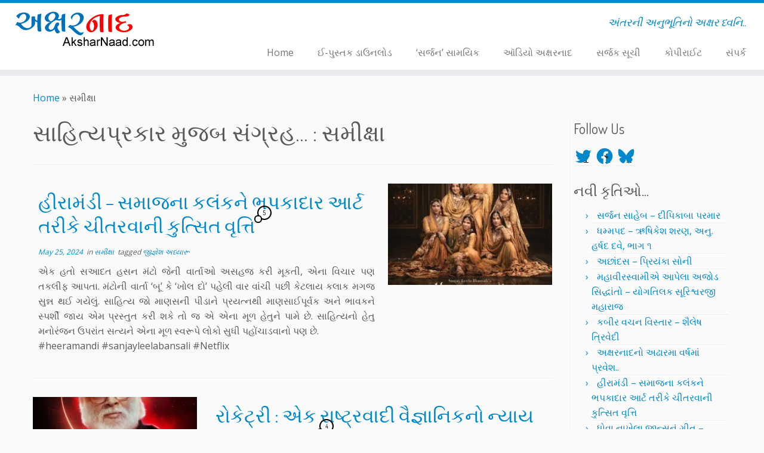

--- FILE ---
content_type: text/html; charset=UTF-8
request_url: https://www.aksharnaad.com/category/%E0%AA%B8%E0%AA%AE%E0%AB%80%E0%AA%95%E0%AB%8D%E0%AA%B7%E0%AA%BE/
body_size: 60421
content:
<!DOCTYPE html>
<!--[if IE 7]>
<html class="ie ie7 no-js" dir="ltr" lang="en" prefix="og: https://ogp.me/ns#">
<![endif]-->
<!--[if IE 8]>
<html class="ie ie8 no-js" dir="ltr" lang="en" prefix="og: https://ogp.me/ns#">
<![endif]-->
<!--[if !(IE 7) | !(IE 8)  ]><!-->
<html class="no-js" dir="ltr" lang="en" prefix="og: https://ogp.me/ns#">
<!--<![endif]-->
	<head>
		<meta charset="UTF-8" />
		<meta http-equiv="X-UA-Compatible" content="IE=EDGE" />
        		<meta name="viewport" content="width=device-width, initial-scale=1.0" />
        <link rel="profile"  href="https://gmpg.org/xfn/11" />
		<link rel="pingback" href="https://www.aksharnaad.com/xmlrpc.php" />
		<!-- html5shiv for IE8 and less  -->
		<!--[if lt IE 9]>
			<script data-jetpack-boost="ignore" src="https://www.aksharnaad.com/wp-content/themes/customizr/assets/front/js/libs/html5.js"></script>
		<![endif]-->
		
<style id="jetpack-boost-critical-css">/* Critical CSS Key: taxonomy_category */
@media all{.clearfix:after,.clearfix:before{display:table;content:"";line-height:0}.clearfix:after{clear:both}article,aside,figure,header,section{display:block}html{font-size:100%;-webkit-text-size-adjust:100%;-ms-text-size-adjust:100%}img{max-width:100%;height:auto;vertical-align:middle;border:0;-ms-interpolation-mode:bicubic}button,input{margin:0;font-size:100%;vertical-align:middle}button,input{line-height:normal}button{-webkit-appearance:button}body{margin:0;font-family:"Helvetica Neue",Helvetica,Arial,sans-serif;font-size:14px;line-height:22px;color:#333;background-color:#fff}.row{margin-left:-20px}.row:after,.row:before{display:table;content:"";line-height:0}.row:after{clear:both}.span12,.span3,.span4,.span5,.span7,.span8,.span9{float:left;min-height:1px;margin-left:20px}.container{width:940px}.span12{width:940px}.span9{width:700px}.span8{width:620px}.span7{width:540px}.span5{width:380px}.span4{width:300px}.span3{width:220px}.row-fluid{width:100%}.row-fluid:after,.row-fluid:before{display:table;content:"";line-height:0}.row-fluid:after{clear:both}.row-fluid [class*=span]{display:block;width:100%;min-height:32px;-webkit-box-sizing:border-box;-moz-box-sizing:border-box;box-sizing:border-box;float:left;margin-left:2.12765957%;margin-right:0}.row-fluid [class*=span]:first-child{margin-left:0;margin-right:0}.row-fluid .span12{width:100%}.row-fluid .span9{width:74.46808511%}.row-fluid .span8{width:65.95744681%}.row-fluid .span7{width:57.44680851%}.row-fluid .span5{width:40.42553191%}.row-fluid .span4{width:31.91489362%}.row-fluid .span3{width:23.40425532%}.row-fluid [class*=span].pull-left,[class*=span].pull-left{float:left}.container{margin-right:auto;margin-left:auto}.container:after,.container:before{display:table;content:"";line-height:0}.container:after{clear:both}.container-fluid{padding-right:20px;padding-left:20px}.container-fluid:after,.container-fluid:before{display:table;content:"";line-height:0}.container-fluid:after{clear:both}p{margin:0 0 11px}strong{font-weight:700}h1,h2,h3{margin:11px 0;font-family:inherit;font-weight:700;line-height:22px;color:inherit;text-shadow:0 1px 0#fff}h1{font-size:38px;line-height:48px}h2{font-size:32px;line-height:40px}h3{font-size:24px;line-height:36px}ul{padding:0;margin:0 0 11px 25px}li{line-height:22px}hr{margin:22px 0;border:0;border-top:1px solid #eee;border-bottom:1px solid #fff}button,input{font-size:14px;font-weight:400;line-height:22px}button,input{font-family:"Helvetica Neue",Helvetica,Arial,sans-serif}input{width:206px}input:-moz-placeholder{color:#999}input:-ms-input-placeholder{color:#999}input::-webkit-input-placeholder{color:#999}input{margin-left:0}[class*=" icon-"],[class^=icon-]{display:inline-block;width:14px;height:14px;line-height:14px;vertical-align:text-top;background-image:url(https://www.aksharnaad.com/wp-content/themes/customizr/inc/assets/img/glyphicons-halflings.png);background-position:14px 14px;background-repeat:no-repeat;margin-top:1px}.collapse{position:relative;height:0;overflow:hidden}.btn{display:inline-block;padding:4px 12px;margin-bottom:0;font-size:14px;line-height:22px;text-align:center;vertical-align:middle;color:#333;text-shadow:0 1px 1px rgba(255,255,255,.75);background-color:#f5f5f5;background-image:-moz-linear-gradient(to top,#fff,#e6e6e6);background-image:-webkit-gradient(linear,0 0,0 100%,from(#fff),to(#e6e6e6));background-image:-webkit-linear-gradient(to top,#fff,#e6e6e6);background-image:-o-linear-gradient(to top,#fff,#e6e6e6);background-image:linear-gradient(to bottom,#fff,#e6e6e6);background-repeat:repeat-x;border-color:#e6e6e6 #e6e6e6 #bfbfbf;border-color:rgba(0,0,0,.1) rgba(0,0,0,.1) rgba(0,0,0,.25);border:1px solid #ccc;border-bottom-color:#b3b3b3;-webkit-border-radius:4px;-moz-border-radius:4px;border-radius:4px;-webkit-box-shadow:inset 0 1px 0 rgba(255,255,255,.2),0 1px 2px rgba(0,0,0,.05);-moz-box-shadow:inset 0 1px 0 rgba(255,255,255,.2),0 1px 2px rgba(0,0,0,.05);box-shadow:inset 0 1px 0 rgba(255,255,255,.2),0 1px 2px rgba(0,0,0,.05)}.nav{margin-left:0;margin-bottom:22px;list-style:none}.nav>li>a{display:block}.navbar{overflow:visible;margin-bottom:22px}.navbar-inner{min-height:40px;padding-left:20px;padding-right:20px;background-color:#fafafa;background-image:-moz-linear-gradient(to top,#fff,#f2f2f2);background-image:-webkit-gradient(linear,0 0,0 100%,from(#fff),to(#f2f2f2));background-image:-webkit-linear-gradient(to top,#fff,#f2f2f2);background-image:-o-linear-gradient(to top,#fff,#f2f2f2);background-image:linear-gradient(to bottom,#fff,#f2f2f2);background-repeat:repeat-x;border:1px solid #d4d4d4;-webkit-border-radius:4px;-moz-border-radius:4px;border-radius:4px;-webkit-box-shadow:0 1px 4px rgba(0,0,0,.065);-moz-box-shadow:0 1px 4px rgba(0,0,0,.065);box-shadow:0 1px 4px rgba(0,0,0,.065)}.navbar-inner:after,.navbar-inner:before{display:table;content:"";line-height:0}.navbar-inner:after{clear:both}.nav-collapse.collapse{height:auto;overflow:visible;clear:both}.navbar .btn{margin-top:5px}.navbar .nav{position:relative;left:0;display:block;float:left;margin:0 10px 0 0}.navbar .nav>li{float:left}.navbar .nav>li>a{float:none;padding:9px 15px 9px;color:#777;text-decoration:none;text-shadow:0 1px 0#fff}.pull-right{float:right}.pull-left{float:left}body{padding-bottom:0;color:#5a5a5a;background:#fafafa;background-image:none}ul{padding:0 5px}input{width:80%}section{word-wrap:break-word}.row-fluid [class*="tc-content span12"]{margin-left:0!important}.row-fluid .span8{padding-left:1%}.widget h3:before{font-family:"Font Awesome 5 Free";font-weight:900;font-variant:normal;text-transform:none;font-style:normal;line-height:1;-webkit-font-smoothing:antialiased;-moz-osx-font-smoothing:grayscale}.widget h3:before{padding-right:10px;position:relative;top:-1.3px}.widget_recent_entries h3:before{content:""}.widget-area .widget_text a{text-decoration:underline}.tc-header{min-height:45px;background:#fff;background-image:none;border-bottom:10px solid #e9eaee;z-index:200}.navbar-wrapper.clearfix,header.tc-header{overflow:visible}#tc-reset-margin-top{display:none}.tc-sticky-header .tc-header{position:fixed;z-index:100}.tc-sticky-header #tc-reset-margin-top{display:block}.sticky-disabled .tc-header{top:0}.tc-header .brand .site-logo img{opacity:1}.tc-header .brand{float:left;text-align:center;margin:0;padding:0;font-size:16px;font-weight:700}.tc-header .brand a{text-decoration:none;margin:10px 0;display:block}.tc-header .outside{display:none}.navbar-wrapper{z-index:200;position:relative;margin-top:7px;margin-bottom:0}.navbar.resp{display:none}.navbar{float:right;margin-bottom:0}.navbar-inner{min-height:43px}.navbar .navbar-inner{z-index:200;margin:5px 5px 11px;border:0;-webkit-box-shadow:0 2px 10px rgba(0,0,0,.25);-moz-box-shadow:0 2px 10px rgba(0,0,0,.25);box-shadow:0 2px 10px rgba(0,0,0,.25);padding-left:5px}.navbar-wrapper .navbar .site-description{float:right;padding-right:5px;text-align:right}.navbar-wrapper .navbar h2.site-description{line-height:19px}.no-navbar .navbar .navbar-inner{background:0 0;background-image:none;background-repeat:repeat-x;border:none;-webkit-border-radius:4px;-moz-border-radius:4px;border-radius:4px;-webkit-box-shadow:none;-moz-box-shadow:none;box-shadow:none}h2.site-description{font-size:18px;padding-top:0;line-height:20px;font-style:italic}.navbar .nav>li>a{padding:5px 20px 5px 20px;font-size:16px}.tc-regular-menu .navbar .btn-toggle-nav{display:none}.navbar.resp{display:block;width:100%}.logo-left .navbar div>ul.nav>.menu-item:last-child>a{padding-right:0}.navbar .nav{margin-right:0}.pull-menu-right .navbar div>ul.nav>.menu-item:last-child>a,.tc-header .btn-toggle-nav.pull-right{padding-right:0}.pull-menu-right .nav-collapse{float:right;clear:right}#tc-page-wrap{position:relative;z-index:1;background:inherit}.btn-toggle-nav{width:auto;line-height:29px;margin-top:5px}.navbar .btn-toggle-nav .btn{-webkit-border-radius:0;-moz-border-radius:0;border-radius:0;-webkit-box-shadow:none;-moz-box-shadow:none;box-shadow:none;-webkit-box-sizing:content-box;-moz-box-sizing:content-box;box-sizing:content-box;height:30px;color:#5f6f81;text-decoration:none;margin:1px 5px 0;float:left}.menu-btn{padding:0;background:0 0;border:none}.navbar .btn-toggle-nav .icon-bar{background:#5f6f81;display:block;width:30px;height:3px;-webkit-border-radius:5px;-moz-border-radius:5px;border-radius:5px;margin-bottom:5px}.tc-hot-crumble{margin:5px 0 10px 0;position:relative;z-index:10}#right.widget-area{padding-left:5px;border-left:1px solid #eee;position:relative}#right.widget-area:before{content:"";height:100%;border-left:1px solid #fff;position:absolute;left:0;top:0}.widget_recent_entries li{border-bottom:1px solid #eee;position:relative}.widget_recent_entries li:after{content:"";border-bottom:1px solid #fff;position:absolute;width:100%;right:0;bottom:-2px}.widget li{list-style:none}.widget.widget_recent_entries li:before{content:"›";position:relative;left:-10px}.tc-sidebar .widget li{line-height:25px;border-bottom:1px solid #eee;position:relative}.tc-sidebar .widget li:after{content:"";border-bottom:1px solid #fff;position:absolute;width:100%;right:0;bottom:-2px}.tc-sidebar .widget li a{text-shadow:0 1px 0#fff}.no-widget-icons h3.widget-title::before{content:none!important}.navbar-inner .social-block{padding:0 20px 0 10px;margin:10px 0}.social-block a{color:#5a5a5a;font-size:1.3em;text-shadow:0 1px 0#fff;opacity:.8;display:inline;background:0 0;width:inherit;height:inherit;vertical-align:inherit;line-height:inherit;margin:0;text-decoration:none;padding-right:13px;position:relative;top:2px}.featurette-divider{margin:30px 0;clear:both}#main-wrapper{margin-top:20px;margin-bottom:20px}.entry-summary{text-align:justify}.post h2{display:inline-block}.entry-header{clear:both}h2.entry-title{width:100%}.entry-meta{font-style:italic;font-size:12px;margin-bottom:8px}article .tc-content{margin-bottom:30px}.comments-link{display:inline-block;height:36px;line-height:36px;position:relative;bottom:10px}.comments-link .default-bubble{position:relative;bottom:20px;right:2px;padding:1px;-webkit-border-radius:20px;-moz-border-radius:20px;border-radius:20px;border-radius:18px;width:auto;min-width:18px;height:auto;min-height:18px;display:inline-block;font-size:10px;line-height:18px;text-align:center;background:0 0}.comments-link .default-bubble:before{content:"";position:absolute;bottom:-7px;left:-7px;background:#fafafa;display:block;width:9px;height:9px;border-radius:10px}.tc-rectangular-thumb{max-height:250px;display:block;overflow:hidden}.tc-rectangular-thumb img{position:relative;width:100%}.screen-reader-text{clip:rect(1px,1px,1px,1px);position:absolute!important;height:1px;width:1px;overflow:hidden}hr.tc-mobile-separator{display:none}@media (max-width:767px){.tc-r-sidebar hr.tc-mobile-separator{display:block}}@-ms-viewport{width:device-width}@media (min-width:1200px){.row{margin-left:-30px}.row:after,.row:before{display:table;content:"";line-height:0}.row:after{clear:both}.span12,.span3,.span4,.span5,.span7,.span8,.span9{float:left;min-height:1px;margin-left:30px}.container{width:1170px}.span12{width:1170px}.span9{width:870px}.span8{width:770px}.span7{width:670px}.span5{width:470px}.span4{width:370px}.span3{width:270px}.row-fluid{width:100%}.row-fluid:after,.row-fluid:before{display:table;content:"";line-height:0}.row-fluid:after{clear:both}.row-fluid [class*=span]{display:block;width:100%;min-height:32px;-webkit-box-sizing:border-box;-moz-box-sizing:border-box;box-sizing:border-box;float:left;margin-left:2.56410256%;margin-right:0}.row-fluid [class*=span]:first-child{margin-left:0;margin-right:0}.row-fluid .span12{width:100%}.row-fluid .span9{width:74.35897436%}.row-fluid .span8{width:65.81196581%}.row-fluid .span7{width:57.26495726%}.row-fluid .span5{width:40.17094017%}.row-fluid .span4{width:31.62393162%}.row-fluid .span3{width:23.07692308%}input{margin-left:0}}@media (min-width:768px) and (max-width:979px){.row{margin-left:-20px}.row:after,.row:before{display:table;content:"";line-height:0}.row:after{clear:both}.span12,.span3,.span4,.span5,.span7,.span8,.span9{float:left;min-height:1px;margin-left:20px}.container{width:724px}.span12{width:724px}.span9{width:538px}.span8{width:476px}.span7{width:414px}.span5{width:290px}.span4{width:228px}.span3{width:166px}.row-fluid{width:100%}.row-fluid:after,.row-fluid:before{display:table;content:"";line-height:0}.row-fluid:after{clear:both}.row-fluid [class*=span]{display:block;width:100%;min-height:32px;-webkit-box-sizing:border-box;-moz-box-sizing:border-box;box-sizing:border-box;float:left;margin-left:2.76243094%;margin-right:0}.row-fluid [class*=span]:first-child{margin-left:0;margin-right:0}.row-fluid .span12{width:100%}.row-fluid .span9{width:74.30939227%}.row-fluid .span8{width:65.74585635%}.row-fluid .span7{width:57.18232044%}.row-fluid .span5{width:40.05524862%}.row-fluid .span4{width:31.49171271%}.row-fluid .span3{width:22.9281768%}input{margin-left:0}}@media (max-width:767px){body{padding-left:20px;padding-right:20px}.container-fluid{padding:0}.container{width:auto}.row-fluid{width:100%}.row{margin-left:0}.row-fluid [class*=span],[class*=span]{float:none;display:block;width:100%;margin-left:0;-webkit-box-sizing:border-box;-moz-box-sizing:border-box;box-sizing:border-box}.row-fluid .span12,.span12{width:100%;-webkit-box-sizing:border-box;-moz-box-sizing:border-box;box-sizing:border-box}}@media (min-width:480px) and (max-width:767px){.row-fluid .tc-content.span12{width:100%;float:left}.row-fluid .tc-content.span8{width:65.95744681%;float:left}.row-fluid .tc-thumbnail.span4{width:31.91489362%;float:left}}@media (max-width:480px){.nav-collapse{-webkit-transform:translate3d(0,0,0)}}@media (max-width:979px){body{padding-top:0}.nav-collapse{clear:both}.nav-collapse .nav{float:none;margin:10px 0 4px 0}.nav-collapse .nav>li{float:none}.nav-collapse .nav>li>a{margin-bottom:2px}.nav-collapse .nav>li>a{padding:9px 15px;font-weight:700;color:#777;-webkit-border-radius:3px;-moz-border-radius:3px;border-radius:3px}.nav-collapse,.nav-collapse.collapse{overflow:hidden;height:0}}@media (min-width:980px){.nav-collapse.collapse{height:auto!important;overflow:visible!important;display:block}}@media (min-width:980px){body .tc-header .btn-toggle-nav.pull-right{clear:both}}@media (max-width:979px){.tc-header .outside{display:block;text-align:center}.tc-header .brand{float:none;text-align:center;width:100%;clear:both}.navbar.resp{display:block}.navbar-wrapper.clearfix.span9{width:100%;margin:0}.navbar-wrapper .navbar{float:none;width:100%}.navbar-wrapper .navbar .site-description{display:none!important}.navbar .navbar-inner{padding:0 8px;text-align:center;position:relative}.nav-collapse,.nav-collapse.collapse{position:absolute;z-index:3000;right:0;top:52px;background-color:#fafafa;background-image:-moz-linear-gradient(to top,#fff,#f2f2f2);background-image:-webkit-gradient(linear,0 0,0 100%,from(white),to(#f2f2f2));background-image:-webkit-linear-gradient(to top,#fff,#f2f2f2);background-image:-o-linear-gradient(to top,#fff,#f2f2f2);background-image:linear-gradient(to bottom,#fff,#f2f2f2);background-repeat:repeat-x;-webkit-border-radius:4px;-moz-border-radius:4px;border-radius:4px;-webkit-box-shadow:0 2px 10px rgba(0,0,0,.25);-moz-box-shadow:0 2px 10px rgba(0,0,0,.25);box-shadow:0 2px 10px rgba(0,0,0,.25)}.nav-collapse.collapse .nav{display:none}.nav-collapse{display:block}.tc-header:not(.tc-second-menu-on) .navbar div>ul.nav>.menu-item:first-child>a{padding-left:15px}.nav-collapse .nav>li>a{font-weight:400;-webkit-border-radius:0;-moz-border-radius:0;border-radius:0;margin-bottom:0}.nav-collapse.tc-hover-menu-wrapper{width:100%}.tc-hover-menu.nav li{text-align:left;position:relative}.tc-header:not(.tc-second-menu-on) .tc-hover-menu.nav a:after{border-top:none;border-right:none;border-left:none}.tc-hover-menu.nav a{border-bottom:1px solid #eee}.social-block{float:left}.tc-header .navbar .btn-toggle-nav{display:block;margin:10px 0}.nav-collapse.collapse,.no-navbar .nav-collapse{background:#fff transparent;background:rgba(255,255,255,.9)}.no-navbar .navbar .navbar-inner{-webkit-box-shadow:none;-moz-box-shadow:none;box-shadow:none;background:0 0}.navbar .navbar-inner .social-block{width:auto!important;float:left;margin:14px 0 0}.nav a{border-bottom:1px solid #eee}.nav-collapse,.nav-collapse.collapse{width:100%;overflow-y:scroll}.navbar .navbar-inner .nav li{text-align:left;position:relative}}@media (max-width:767px){body{padding-left:0;padding-right:0}#main-wrapper{padding-left:10px;padding-right:10px}h1{font-size:30.4px;line-height:30.4px}h2{font-size:25.6px;line-height:25.6px}h3{font-size:19.2px;line-height:19.2px}#right.widget-area{border-left:0}#right.widget-area:before{border-left:0}.sticky-disabled .navbar-wrapper{clear:both}.navbar-inner{margin:-20px}}@media (max-width:480px){.navbar-inner .social-block{padding:5px 0 0 0}.social-block a{padding-right:10px}.social-block a{font-size:1em}.navbar-inner .social-block a{padding-right:6px}}@media (max-width:320px){.social-block a{font-size:.9em}.navbar .navbar-inner .social-block{margin:10px 0 0;font-size:.95em}}}@media all{.clearfix:after,.clearfix:before{display:table;content:"";line-height:0}.clearfix:after{clear:both}a{color:#08c;text-decoration:none}.tc-header{border-top:5px solid #08c}.site-description{color:#08c}.widget h3:before{color:#08c}.widget.widget_recent_entries li:before{color:#08c}.comments-link .tc-comment-bubble{color:#08c}.comments-link .default-bubble:before{border:solid 2px #08c}.comments-link .tc-comment-bubble{color:#08c;border:2px solid #08c}}@media all{@charset "UTF-8";.screen-reader-text{clip:rect(1px,1px,1px,1px);word-wrap:normal!important;border:0;-webkit-clip-path:inset(50%);clip-path:inset(50%);height:1px;margin:-1px;overflow:hidden;padding:0;position:absolute!important;width:1px}}@media all{@charset "UTF-8";.wp-block-image img{box-sizing:border-box;height:auto;max-width:100%;vertical-align:bottom}ul{box-sizing:border-box}.screen-reader-text{clip:rect(1px,1px,1px,1px);word-wrap:normal!important;border:0;-webkit-clip-path:inset(50%);clip-path:inset(50%);height:1px;margin:-1px;overflow:hidden;padding:0;position:absolute;width:1px}html :where(img[class*=wp-image-]){height:auto;max-width:100%}:where(figure){margin:0 0 1em}}</style><title>સમીક્ષા | Aksharnaad.com</title>
	<style>img:is([sizes="auto" i], [sizes^="auto," i]) { contain-intrinsic-size: 3000px 1500px }</style>
	
		<!-- All in One SEO 4.8.1.1 - aioseo.com -->
	<meta name="robots" content="max-image-preview:large" />
	<link rel="canonical" href="https://www.aksharnaad.com/category/%e0%aa%b8%e0%aa%ae%e0%ab%80%e0%aa%95%e0%ab%8d%e0%aa%b7%e0%aa%be/" />
	<link rel="next" href="https://www.aksharnaad.com/category/%E0%AA%B8%E0%AA%AE%E0%AB%80%E0%AA%95%E0%AB%8D%E0%AA%B7%E0%AA%BE/page/2/" />
	<meta name="generator" content="All in One SEO (AIOSEO) 4.8.1.1" />
		<script data-jetpack-boost="ignore" data-jetpack-boost="ignore" type="application/ld+json" class="aioseo-schema">
			{"@context":"https:\/\/schema.org","@graph":[{"@type":"BreadcrumbList","@id":"https:\/\/www.aksharnaad.com\/category\/%E0%AA%B8%E0%AA%AE%E0%AB%80%E0%AA%95%E0%AB%8D%E0%AA%B7%E0%AA%BE\/#breadcrumblist","itemListElement":[{"@type":"ListItem","@id":"https:\/\/www.aksharnaad.com\/#listItem","position":1,"name":"Home","item":"https:\/\/www.aksharnaad.com\/","nextItem":{"@type":"ListItem","@id":"https:\/\/www.aksharnaad.com\/category\/%e0%aa%b8%e0%aa%ae%e0%ab%80%e0%aa%95%e0%ab%8d%e0%aa%b7%e0%aa%be\/#listItem","name":"\u0ab8\u0aae\u0ac0\u0a95\u0acd\u0ab7\u0abe"}},{"@type":"ListItem","@id":"https:\/\/www.aksharnaad.com\/category\/%e0%aa%b8%e0%aa%ae%e0%ab%80%e0%aa%95%e0%ab%8d%e0%aa%b7%e0%aa%be\/#listItem","position":2,"name":"\u0ab8\u0aae\u0ac0\u0a95\u0acd\u0ab7\u0abe","previousItem":{"@type":"ListItem","@id":"https:\/\/www.aksharnaad.com\/#listItem","name":"Home"}}]},{"@type":"CollectionPage","@id":"https:\/\/www.aksharnaad.com\/category\/%E0%AA%B8%E0%AA%AE%E0%AB%80%E0%AA%95%E0%AB%8D%E0%AA%B7%E0%AA%BE\/#collectionpage","url":"https:\/\/www.aksharnaad.com\/category\/%E0%AA%B8%E0%AA%AE%E0%AB%80%E0%AA%95%E0%AB%8D%E0%AA%B7%E0%AA%BE\/","name":"\u0ab8\u0aae\u0ac0\u0a95\u0acd\u0ab7\u0abe | Aksharnaad.com","inLanguage":"en","isPartOf":{"@id":"https:\/\/www.aksharnaad.com\/#website"},"breadcrumb":{"@id":"https:\/\/www.aksharnaad.com\/category\/%E0%AA%B8%E0%AA%AE%E0%AB%80%E0%AA%95%E0%AB%8D%E0%AA%B7%E0%AA%BE\/#breadcrumblist"}},{"@type":"Organization","@id":"https:\/\/www.aksharnaad.com\/#organization","name":"Akshar\u0aa3aad.com","description":"\u0a85\u0a82\u0aa4\u0ab0\u0aa8\u0ac0 \u0a85\u0aa8\u0ac1\u0aad\u0ac2\u0aa4\u0abf\u0aa8\u0acb \u0a85\u0a95\u0acd\u0ab7\u0ab0 \u0aa7\u0acd\u0ab5\u0aa8\u0abf..","url":"https:\/\/www.aksharnaad.com\/","logo":{"@type":"ImageObject","url":"https:\/\/i0.wp.com\/www.aksharnaad.com\/wp-content\/uploads\/2010\/12\/aksharnaad-logo-image.png?fit=247%2C65&ssl=1","@id":"https:\/\/www.aksharnaad.com\/category\/%E0%AA%B8%E0%AA%AE%E0%AB%80%E0%AA%95%E0%AB%8D%E0%AA%B7%E0%AA%BE\/#organizationLogo","width":247,"height":65},"image":{"@id":"https:\/\/www.aksharnaad.com\/category\/%E0%AA%B8%E0%AA%AE%E0%AB%80%E0%AA%95%E0%AB%8D%E0%AA%B7%E0%AA%BE\/#organizationLogo"},"sameAs":["https:\/\/www.facebook.com\/aksharnaad\/","https:\/\/twitter.com\/aksharnaad","https:\/\/www.instagram.com\/adhyaru19\/","https:\/\/www.youtube.com\/c\/jigneshadhyaru"]},{"@type":"WebSite","@id":"https:\/\/www.aksharnaad.com\/#website","url":"https:\/\/www.aksharnaad.com\/","name":"Aksharnaad.com","description":"\u0a85\u0a82\u0aa4\u0ab0\u0aa8\u0ac0 \u0a85\u0aa8\u0ac1\u0aad\u0ac2\u0aa4\u0abf\u0aa8\u0acb \u0a85\u0a95\u0acd\u0ab7\u0ab0 \u0aa7\u0acd\u0ab5\u0aa8\u0abf..","inLanguage":"en","publisher":{"@id":"https:\/\/www.aksharnaad.com\/#organization"}}]}
		</script>
		<!-- All in One SEO -->

<meta name="dlm-version" content="5.0.22"><!-- Jetpack Site Verification Tags -->
<meta name="google-site-verification" content="pWE4FLJv3t435NCdl3q8IKQCP3LqSX9QNO5uxf8vWgg" />
<meta name="msvalidate.01" content="A216F127953358A6D5F2518EE3C1408C" />
<link rel='dns-prefetch' href='//secure.gravatar.com' />
<link rel='dns-prefetch' href='//stats.wp.com' />
<link rel='dns-prefetch' href='//fonts.googleapis.com' />
<link rel='dns-prefetch' href='//jetpack.wordpress.com' />
<link rel='dns-prefetch' href='//s0.wp.com' />
<link rel='dns-prefetch' href='//public-api.wordpress.com' />
<link rel='dns-prefetch' href='//0.gravatar.com' />
<link rel='dns-prefetch' href='//1.gravatar.com' />
<link rel='dns-prefetch' href='//2.gravatar.com' />
<link rel='dns-prefetch' href='//widgets.wp.com' />
<link rel='preconnect' href='//i0.wp.com' />
<link rel='preconnect' href='//c0.wp.com' />
<link rel="alternate" type="application/rss+xml" title="Aksharnaad.com &raquo; Feed" href="https://www.aksharnaad.com/feed/" />
<link rel="alternate" type="application/rss+xml" title="Aksharnaad.com &raquo; Comments Feed" href="https://www.aksharnaad.com/comments/feed/" />
<link rel="alternate" type="application/rss+xml" title="Aksharnaad.com &raquo; સમીક્ષા Category Feed" href="https://www.aksharnaad.com/category/%e0%aa%b8%e0%aa%ae%e0%ab%80%e0%aa%95%e0%ab%8d%e0%aa%b7%e0%aa%be/feed/" />
		<!-- This site uses the Google Analytics by MonsterInsights plugin v9.4.1 - Using Analytics tracking - https://www.monsterinsights.com/ -->
							
			
				<!-- / Google Analytics by MonsterInsights -->
		
<noscript><link rel='stylesheet' id='SFMCss-css' href='https://www.aksharnaad.com/wp-content/plugins/feedburner-alternative-and-rss-redirect/css/sfm_style.css?ver=6.8.3' type='text/css' media='all' />
</noscript><link rel='stylesheet' id='SFMCss-css' href='https://www.aksharnaad.com/wp-content/plugins/feedburner-alternative-and-rss-redirect/css/sfm_style.css?ver=6.8.3' type='text/css' media="not all" data-media="all" onload="this.media=this.dataset.media; delete this.dataset.media; this.removeAttribute( 'onload' );" />
<noscript><link rel='stylesheet' id='SFMCSS-css' href='https://www.aksharnaad.com/wp-content/plugins/feedburner-alternative-and-rss-redirect/css/sfm_widgetStyle.css?ver=6.8.3' type='text/css' media='all' />
</noscript><link rel='stylesheet' id='SFMCSS-css' href='https://www.aksharnaad.com/wp-content/plugins/feedburner-alternative-and-rss-redirect/css/sfm_widgetStyle.css?ver=6.8.3' type='text/css' media="not all" data-media="all" onload="this.media=this.dataset.media; delete this.dataset.media; this.removeAttribute( 'onload' );" />
<noscript><link rel='stylesheet' id='tc-gfonts-css' href='//fonts.googleapis.com/css?family=Dosis:400%7COpen+Sans' type='text/css' media='all' />
</noscript><link rel='stylesheet' id='tc-gfonts-css' href='//fonts.googleapis.com/css?family=Dosis:400%7COpen+Sans' type='text/css' media="not all" data-media="all" onload="this.media=this.dataset.media; delete this.dataset.media; this.removeAttribute( 'onload' );" />
<style id='wp-emoji-styles-inline-css' type='text/css'>

	img.wp-smiley, img.emoji {
		display: inline !important;
		border: none !important;
		box-shadow: none !important;
		height: 1em !important;
		width: 1em !important;
		margin: 0 0.07em !important;
		vertical-align: -0.1em !important;
		background: none !important;
		padding: 0 !important;
	}
</style>
<noscript><link rel='stylesheet' id='wp-block-library-css' href='https://www.aksharnaad.com/wp-includes/css/dist/block-library/style.min.css?ver=6.8.3' type='text/css' media='all' />
</noscript><link rel='stylesheet' id='wp-block-library-css' href='https://www.aksharnaad.com/wp-includes/css/dist/block-library/style.min.css?ver=6.8.3' type='text/css' media="not all" data-media="all" onload="this.media=this.dataset.media; delete this.dataset.media; this.removeAttribute( 'onload' );" />
<style id='classic-theme-styles-inline-css' type='text/css'>
/*! This file is auto-generated */
.wp-block-button__link{color:#fff;background-color:#32373c;border-radius:9999px;box-shadow:none;text-decoration:none;padding:calc(.667em + 2px) calc(1.333em + 2px);font-size:1.125em}.wp-block-file__button{background:#32373c;color:#fff;text-decoration:none}
</style>
<noscript><link rel='stylesheet' id='mediaelement-css' href='https://www.aksharnaad.com/wp-includes/js/mediaelement/mediaelementplayer-legacy.min.css?ver=4.2.17' type='text/css' media='all' />
</noscript><link rel='stylesheet' id='mediaelement-css' href='https://www.aksharnaad.com/wp-includes/js/mediaelement/mediaelementplayer-legacy.min.css?ver=4.2.17' type='text/css' media="not all" data-media="all" onload="this.media=this.dataset.media; delete this.dataset.media; this.removeAttribute( 'onload' );" />
<noscript><link rel='stylesheet' id='wp-mediaelement-css' href='https://www.aksharnaad.com/wp-includes/js/mediaelement/wp-mediaelement.min.css?ver=6.8.3' type='text/css' media='all' />
</noscript><link rel='stylesheet' id='wp-mediaelement-css' href='https://www.aksharnaad.com/wp-includes/js/mediaelement/wp-mediaelement.min.css?ver=6.8.3' type='text/css' media="not all" data-media="all" onload="this.media=this.dataset.media; delete this.dataset.media; this.removeAttribute( 'onload' );" />
<style id='jetpack-sharing-buttons-style-inline-css' type='text/css'>
.jetpack-sharing-buttons__services-list{display:flex;flex-direction:row;flex-wrap:wrap;gap:0;list-style-type:none;margin:5px;padding:0}.jetpack-sharing-buttons__services-list.has-small-icon-size{font-size:12px}.jetpack-sharing-buttons__services-list.has-normal-icon-size{font-size:16px}.jetpack-sharing-buttons__services-list.has-large-icon-size{font-size:24px}.jetpack-sharing-buttons__services-list.has-huge-icon-size{font-size:36px}@media print{.jetpack-sharing-buttons__services-list{display:none!important}}.editor-styles-wrapper .wp-block-jetpack-sharing-buttons{gap:0;padding-inline-start:0}ul.jetpack-sharing-buttons__services-list.has-background{padding:1.25em 2.375em}
</style>
<style id='global-styles-inline-css' type='text/css'>
:root{--wp--preset--aspect-ratio--square: 1;--wp--preset--aspect-ratio--4-3: 4/3;--wp--preset--aspect-ratio--3-4: 3/4;--wp--preset--aspect-ratio--3-2: 3/2;--wp--preset--aspect-ratio--2-3: 2/3;--wp--preset--aspect-ratio--16-9: 16/9;--wp--preset--aspect-ratio--9-16: 9/16;--wp--preset--color--black: #000000;--wp--preset--color--cyan-bluish-gray: #abb8c3;--wp--preset--color--white: #ffffff;--wp--preset--color--pale-pink: #f78da7;--wp--preset--color--vivid-red: #cf2e2e;--wp--preset--color--luminous-vivid-orange: #ff6900;--wp--preset--color--luminous-vivid-amber: #fcb900;--wp--preset--color--light-green-cyan: #7bdcb5;--wp--preset--color--vivid-green-cyan: #00d084;--wp--preset--color--pale-cyan-blue: #8ed1fc;--wp--preset--color--vivid-cyan-blue: #0693e3;--wp--preset--color--vivid-purple: #9b51e0;--wp--preset--gradient--vivid-cyan-blue-to-vivid-purple: linear-gradient(135deg,rgba(6,147,227,1) 0%,rgb(155,81,224) 100%);--wp--preset--gradient--light-green-cyan-to-vivid-green-cyan: linear-gradient(135deg,rgb(122,220,180) 0%,rgb(0,208,130) 100%);--wp--preset--gradient--luminous-vivid-amber-to-luminous-vivid-orange: linear-gradient(135deg,rgba(252,185,0,1) 0%,rgba(255,105,0,1) 100%);--wp--preset--gradient--luminous-vivid-orange-to-vivid-red: linear-gradient(135deg,rgba(255,105,0,1) 0%,rgb(207,46,46) 100%);--wp--preset--gradient--very-light-gray-to-cyan-bluish-gray: linear-gradient(135deg,rgb(238,238,238) 0%,rgb(169,184,195) 100%);--wp--preset--gradient--cool-to-warm-spectrum: linear-gradient(135deg,rgb(74,234,220) 0%,rgb(151,120,209) 20%,rgb(207,42,186) 40%,rgb(238,44,130) 60%,rgb(251,105,98) 80%,rgb(254,248,76) 100%);--wp--preset--gradient--blush-light-purple: linear-gradient(135deg,rgb(255,206,236) 0%,rgb(152,150,240) 100%);--wp--preset--gradient--blush-bordeaux: linear-gradient(135deg,rgb(254,205,165) 0%,rgb(254,45,45) 50%,rgb(107,0,62) 100%);--wp--preset--gradient--luminous-dusk: linear-gradient(135deg,rgb(255,203,112) 0%,rgb(199,81,192) 50%,rgb(65,88,208) 100%);--wp--preset--gradient--pale-ocean: linear-gradient(135deg,rgb(255,245,203) 0%,rgb(182,227,212) 50%,rgb(51,167,181) 100%);--wp--preset--gradient--electric-grass: linear-gradient(135deg,rgb(202,248,128) 0%,rgb(113,206,126) 100%);--wp--preset--gradient--midnight: linear-gradient(135deg,rgb(2,3,129) 0%,rgb(40,116,252) 100%);--wp--preset--font-size--small: 13px;--wp--preset--font-size--medium: 20px;--wp--preset--font-size--large: 36px;--wp--preset--font-size--x-large: 42px;--wp--preset--spacing--20: 0.44rem;--wp--preset--spacing--30: 0.67rem;--wp--preset--spacing--40: 1rem;--wp--preset--spacing--50: 1.5rem;--wp--preset--spacing--60: 2.25rem;--wp--preset--spacing--70: 3.38rem;--wp--preset--spacing--80: 5.06rem;--wp--preset--shadow--natural: 6px 6px 9px rgba(0, 0, 0, 0.2);--wp--preset--shadow--deep: 12px 12px 50px rgba(0, 0, 0, 0.4);--wp--preset--shadow--sharp: 6px 6px 0px rgba(0, 0, 0, 0.2);--wp--preset--shadow--outlined: 6px 6px 0px -3px rgba(255, 255, 255, 1), 6px 6px rgba(0, 0, 0, 1);--wp--preset--shadow--crisp: 6px 6px 0px rgba(0, 0, 0, 1);}:where(.is-layout-flex){gap: 0.5em;}:where(.is-layout-grid){gap: 0.5em;}body .is-layout-flex{display: flex;}.is-layout-flex{flex-wrap: wrap;align-items: center;}.is-layout-flex > :is(*, div){margin: 0;}body .is-layout-grid{display: grid;}.is-layout-grid > :is(*, div){margin: 0;}:where(.wp-block-columns.is-layout-flex){gap: 2em;}:where(.wp-block-columns.is-layout-grid){gap: 2em;}:where(.wp-block-post-template.is-layout-flex){gap: 1.25em;}:where(.wp-block-post-template.is-layout-grid){gap: 1.25em;}.has-black-color{color: var(--wp--preset--color--black) !important;}.has-cyan-bluish-gray-color{color: var(--wp--preset--color--cyan-bluish-gray) !important;}.has-white-color{color: var(--wp--preset--color--white) !important;}.has-pale-pink-color{color: var(--wp--preset--color--pale-pink) !important;}.has-vivid-red-color{color: var(--wp--preset--color--vivid-red) !important;}.has-luminous-vivid-orange-color{color: var(--wp--preset--color--luminous-vivid-orange) !important;}.has-luminous-vivid-amber-color{color: var(--wp--preset--color--luminous-vivid-amber) !important;}.has-light-green-cyan-color{color: var(--wp--preset--color--light-green-cyan) !important;}.has-vivid-green-cyan-color{color: var(--wp--preset--color--vivid-green-cyan) !important;}.has-pale-cyan-blue-color{color: var(--wp--preset--color--pale-cyan-blue) !important;}.has-vivid-cyan-blue-color{color: var(--wp--preset--color--vivid-cyan-blue) !important;}.has-vivid-purple-color{color: var(--wp--preset--color--vivid-purple) !important;}.has-black-background-color{background-color: var(--wp--preset--color--black) !important;}.has-cyan-bluish-gray-background-color{background-color: var(--wp--preset--color--cyan-bluish-gray) !important;}.has-white-background-color{background-color: var(--wp--preset--color--white) !important;}.has-pale-pink-background-color{background-color: var(--wp--preset--color--pale-pink) !important;}.has-vivid-red-background-color{background-color: var(--wp--preset--color--vivid-red) !important;}.has-luminous-vivid-orange-background-color{background-color: var(--wp--preset--color--luminous-vivid-orange) !important;}.has-luminous-vivid-amber-background-color{background-color: var(--wp--preset--color--luminous-vivid-amber) !important;}.has-light-green-cyan-background-color{background-color: var(--wp--preset--color--light-green-cyan) !important;}.has-vivid-green-cyan-background-color{background-color: var(--wp--preset--color--vivid-green-cyan) !important;}.has-pale-cyan-blue-background-color{background-color: var(--wp--preset--color--pale-cyan-blue) !important;}.has-vivid-cyan-blue-background-color{background-color: var(--wp--preset--color--vivid-cyan-blue) !important;}.has-vivid-purple-background-color{background-color: var(--wp--preset--color--vivid-purple) !important;}.has-black-border-color{border-color: var(--wp--preset--color--black) !important;}.has-cyan-bluish-gray-border-color{border-color: var(--wp--preset--color--cyan-bluish-gray) !important;}.has-white-border-color{border-color: var(--wp--preset--color--white) !important;}.has-pale-pink-border-color{border-color: var(--wp--preset--color--pale-pink) !important;}.has-vivid-red-border-color{border-color: var(--wp--preset--color--vivid-red) !important;}.has-luminous-vivid-orange-border-color{border-color: var(--wp--preset--color--luminous-vivid-orange) !important;}.has-luminous-vivid-amber-border-color{border-color: var(--wp--preset--color--luminous-vivid-amber) !important;}.has-light-green-cyan-border-color{border-color: var(--wp--preset--color--light-green-cyan) !important;}.has-vivid-green-cyan-border-color{border-color: var(--wp--preset--color--vivid-green-cyan) !important;}.has-pale-cyan-blue-border-color{border-color: var(--wp--preset--color--pale-cyan-blue) !important;}.has-vivid-cyan-blue-border-color{border-color: var(--wp--preset--color--vivid-cyan-blue) !important;}.has-vivid-purple-border-color{border-color: var(--wp--preset--color--vivid-purple) !important;}.has-vivid-cyan-blue-to-vivid-purple-gradient-background{background: var(--wp--preset--gradient--vivid-cyan-blue-to-vivid-purple) !important;}.has-light-green-cyan-to-vivid-green-cyan-gradient-background{background: var(--wp--preset--gradient--light-green-cyan-to-vivid-green-cyan) !important;}.has-luminous-vivid-amber-to-luminous-vivid-orange-gradient-background{background: var(--wp--preset--gradient--luminous-vivid-amber-to-luminous-vivid-orange) !important;}.has-luminous-vivid-orange-to-vivid-red-gradient-background{background: var(--wp--preset--gradient--luminous-vivid-orange-to-vivid-red) !important;}.has-very-light-gray-to-cyan-bluish-gray-gradient-background{background: var(--wp--preset--gradient--very-light-gray-to-cyan-bluish-gray) !important;}.has-cool-to-warm-spectrum-gradient-background{background: var(--wp--preset--gradient--cool-to-warm-spectrum) !important;}.has-blush-light-purple-gradient-background{background: var(--wp--preset--gradient--blush-light-purple) !important;}.has-blush-bordeaux-gradient-background{background: var(--wp--preset--gradient--blush-bordeaux) !important;}.has-luminous-dusk-gradient-background{background: var(--wp--preset--gradient--luminous-dusk) !important;}.has-pale-ocean-gradient-background{background: var(--wp--preset--gradient--pale-ocean) !important;}.has-electric-grass-gradient-background{background: var(--wp--preset--gradient--electric-grass) !important;}.has-midnight-gradient-background{background: var(--wp--preset--gradient--midnight) !important;}.has-small-font-size{font-size: var(--wp--preset--font-size--small) !important;}.has-medium-font-size{font-size: var(--wp--preset--font-size--medium) !important;}.has-large-font-size{font-size: var(--wp--preset--font-size--large) !important;}.has-x-large-font-size{font-size: var(--wp--preset--font-size--x-large) !important;}
:where(.wp-block-post-template.is-layout-flex){gap: 1.25em;}:where(.wp-block-post-template.is-layout-grid){gap: 1.25em;}
:where(.wp-block-columns.is-layout-flex){gap: 2em;}:where(.wp-block-columns.is-layout-grid){gap: 2em;}
:root :where(.wp-block-pullquote){font-size: 1.5em;line-height: 1.6;}
</style>
<noscript><link rel='stylesheet' id='customizr-common-css' href='https://www.aksharnaad.com/wp-content/themes/customizr/inc/assets/css/tc_common.min.css?ver=4.4.24' type='text/css' media='all' />
</noscript><link rel='stylesheet' id='customizr-common-css' href='https://www.aksharnaad.com/wp-content/themes/customizr/inc/assets/css/tc_common.min.css?ver=4.4.24' type='text/css' media="not all" data-media="all" onload="this.media=this.dataset.media; delete this.dataset.media; this.removeAttribute( 'onload' );" />
<noscript><link rel='stylesheet' id='customizr-skin-css' href='https://www.aksharnaad.com/wp-content/themes/customizr/inc/assets/css/blue.min.css?ver=4.4.24' type='text/css' media='all' />
</noscript><link rel='stylesheet' id='customizr-skin-css' href='https://www.aksharnaad.com/wp-content/themes/customizr/inc/assets/css/blue.min.css?ver=4.4.24' type='text/css' media="not all" data-media="all" onload="this.media=this.dataset.media; delete this.dataset.media; this.removeAttribute( 'onload' );" />
<style id='customizr-skin-inline-css' type='text/css'>

                  .site-title,.site-description,h1,h2,h3,.tc-dropcap {
                    font-family : 'Dosis';
                    font-weight : 400;
                  }

                  body,.navbar .nav>li>a {
                    font-family : 'Open Sans';
                    font-weight : inherit;
                  }

            body,.navbar .nav>li>a {
              font-size : 16px;
              line-height : 1.6em;
            }
table { border-collapse: separate; }
                           body table { border-collapse: collapse; }
                          
.social-links .social-icon:before { content: none } 
.sticky-enabled .tc-shrink-on .site-logo img {
    					height:30px!important;width:auto!important
    				}

    				.sticky-enabled .tc-shrink-on .brand .site-title {
    					font-size:0.6em;opacity:0.8;line-height:1.2em
    				}

          .comments-link .tc-comment-bubble {
            color: #000000;
            border: 2px solid #000000;
          }
          .comments-link .tc-comment-bubble:before {
            border-color: #000000;
          }
        
.tc-rectangular-thumb {
        max-height: 275px;
        height :275px
      }


      .carousel .czr-item {
        line-height: 300px;
        min-height:300px;
        max-height:300px;
      }
      .tc-slider-loader-wrapper {
        line-height: 300px;
        height:300px;
      }
      .carousel .tc-slider-controls {
        line-height: 300px;
        max-height:300px;
      }

        @media (max-width: 1200px) {
          .carousel .czr-item {
            line-height: 231px;
            max-height:231px;
            min-height:231px;
          }
          .czr-item .carousel-caption {
            max-height: 201px;
            overflow: hidden;
          }
          .carousel .tc-slider-loader-wrapper {
            line-height: 231px;
            height:231px;
          }
        }

        @media (max-width: 979px) {
          .carousel .czr-item {
            line-height: 185.4px;
            max-height:185.4px;
            min-height:185.4px;
          }
          .czr-item .carousel-caption {
            max-height: 155.4px;
            overflow: hidden;
          }
          .carousel .tc-slider-loader-wrapper {
            line-height: 185.4px;
            height:185.4px;
          }
        }

        @media (max-width: 480px) {
          .carousel .czr-item {
            line-height: 114px;
            max-height:114px;
            min-height:114px;
          }
          .czr-item .carousel-caption {
            max-height: 84px;
            overflow: hidden;
          }
          .carousel .tc-slider-loader-wrapper {
            line-height: 114px;
            height:114px;
          }
        }

        @media (max-width: 320px) {
          .carousel .czr-item {
            line-height: 84px;
            max-height:84px;
            min-height:84px;
          }
          .czr-item .carousel-caption {
            max-height: 54px;
            overflow: hidden;
          }
          .carousel .tc-slider-loader-wrapper {
            line-height: 84px;
            height:84px;
          }
        }

#tc-push-footer { display: none; visibility: hidden; }
         .tc-sticky-footer #tc-push-footer.sticky-footer-enabled { display: block; }
        

</style>
<noscript><link rel='stylesheet' id='customizr-style-css' href='https://www.aksharnaad.com/wp-content/themes/customizr-child/style.css?ver=4.4.24' type='text/css' media='all' />
</noscript><link rel='stylesheet' id='customizr-style-css' href='https://www.aksharnaad.com/wp-content/themes/customizr-child/style.css?ver=4.4.24' type='text/css' media="not all" data-media="all" onload="this.media=this.dataset.media; delete this.dataset.media; this.removeAttribute( 'onload' );" />
<noscript><link rel='stylesheet' id='fancyboxcss-css' href='https://www.aksharnaad.com/wp-content/themes/customizr/assets/front/js/libs/fancybox/jquery.fancybox-1.3.4.min.css?ver=6.8.3' type='text/css' media='all' />
</noscript><link rel='stylesheet' id='fancyboxcss-css' href='https://www.aksharnaad.com/wp-content/themes/customizr/assets/front/js/libs/fancybox/jquery.fancybox-1.3.4.min.css?ver=6.8.3' type='text/css' media="not all" data-media="all" onload="this.media=this.dataset.media; delete this.dataset.media; this.removeAttribute( 'onload' );" />
<noscript><link rel='stylesheet' id='jetpack_likes-css' href='https://www.aksharnaad.com/wp-content/plugins/jetpack/modules/likes/style.css?ver=14.5' type='text/css' media='all' />
</noscript><link rel='stylesheet' id='jetpack_likes-css' href='https://www.aksharnaad.com/wp-content/plugins/jetpack/modules/likes/style.css?ver=14.5' type='text/css' media="not all" data-media="all" onload="this.media=this.dataset.media; delete this.dataset.media; this.removeAttribute( 'onload' );" />

<!-- No Concat JS jquery-core => Excluded option -->

<!-- No Concat JS underscore => Excluded option -->


<script data-jetpack-boost="ignore" type="text/javascript" id="nb-jquery" src="https://www.aksharnaad.com/wp-includes/js/jquery/jquery.min.js?ver=3.7.1" id="jquery-core-js"></script>




<link rel="https://api.w.org/" href="https://www.aksharnaad.com/wp-json/" /><link rel="alternate" title="JSON" type="application/json" href="https://www.aksharnaad.com/wp-json/wp/v2/categories/759" /><link rel="EditURI" type="application/rsd+xml" title="RSD" href="https://www.aksharnaad.com/xmlrpc.php?rsd" />
		<meta property="fb:pages" content="102632959794191" />
					<meta property="ia:markup_url" content="https://www.aksharnaad.com/2024/05/25/%e0%aa%b9%e0%ab%80%e0%aa%b0%e0%aa%be%e0%aa%ae%e0%aa%82%e0%aa%a1%e0%ab%80-%e0%aa%b8%e0%aa%ae%e0%aa%be%e0%aa%9c%e0%aa%a8%e0%aa%be-%e0%aa%95%e0%aa%b2%e0%aa%82%e0%aa%95%e0%aa%a8%e0%ab%87/?ia_markup=1" />
			 <meta name="follow.[base64]" content="HUYgTLgslHatws6AXM9D"/>


	<style>img#wpstats{display:none}</style>
		<link rel="icon" href="https://i0.wp.com/www.aksharnaad.com/wp-content/uploads/2015/05/cropped-aksharnaad.png?fit=32%2C32&#038;ssl=1" sizes="32x32" />
<link rel="icon" href="https://i0.wp.com/www.aksharnaad.com/wp-content/uploads/2015/05/cropped-aksharnaad.png?fit=192%2C192&#038;ssl=1" sizes="192x192" />
<link rel="apple-touch-icon" href="https://i0.wp.com/www.aksharnaad.com/wp-content/uploads/2015/05/cropped-aksharnaad.png?fit=180%2C180&#038;ssl=1" />
<meta name="msapplication-TileImage" content="https://i0.wp.com/www.aksharnaad.com/wp-content/uploads/2015/05/cropped-aksharnaad.png?fit=270%2C270&#038;ssl=1" />
		
	</head>
	
	<body class="nb-3-3-8 nimble-no-local-data-skp__tax_category_759 nimble-no-group-site-tmpl-skp__all_category archive category category-759 wp-embed-responsive wp-theme-customizr wp-child-theme-customizr-child sek-hide-rc-badge tc-fade-hover-links tc-r-sidebar tc-center-images skin-blue customizr-4-4-24-with-child-theme tc-sticky-header sticky-disabled tc-transparent-on-scroll no-navbar tc-regular-menu tc-post-list-context tc-sticky-footer" >
            <a class="screen-reader-text skip-link" href="#content">Skip to content</a>
        
    <div id="tc-page-wrap" class="">

  		
  	   	<header class="tc-header clearfix row-fluid tc-tagline-on tc-title-logo-on  tc-shrink-on tc-menu-on logo-left tc-second-menu-in-sn-before-when-mobile">
  			
        <div class="brand span3 pull-left">
        <a class="site-logo" href="https://www.aksharnaad.com/" aria-label="Aksharnaad.com | અંતરની અનુભૂતિનો અક્ષર ધ્વનિ.."><img src="https://i0.wp.com/www.aksharnaad.com/wp-content/uploads/2015/04/aksharnaad-logo.png?fit=247%2C65&ssl=1" alt="Back Home" width="247" height="65" style="max-width:250px;max-height:100px" data-no-retina class=" attachment-17129"/></a>        </div> <!-- brand span3 -->

        <div class="container outside"><h2 class="site-description">અંતરની અનુભૂતિનો અક્ષર ધ્વનિ..</h2></div>      	<div class="navbar-wrapper clearfix span9 tc-open-on-hover pull-menu-right">
        	<div class="navbar resp">
          		<div class="navbar-inner" role="navigation">
            		<div class="row-fluid">
              		<div class="social-block span5"><div class="social-links"><a rel="nofollow noopener noreferrer" class="social-icon icon-twitter"  title="Follow me on Twitter" aria-label="Follow me on Twitter" href="http://twitter.com/adhyaru19"  target="_blank" ><i class="fab fa-twitter"></i></a><a rel="nofollow noopener noreferrer" class="social-icon icon-facebook"  title="Follow me on Facebook" aria-label="Follow me on Facebook" href="http://facebook.com/aksharnaad"  target="_blank" ><i class="fab fa-facebook"></i></a><a rel="nofollow noopener noreferrer" class="social-icon icon-instagram"  title="Follow me on Instagram" aria-label="Follow me on Instagram" href="http://instagram.com/adhyaru19"  target="_blank" ><i class="fab fa-instagram"></i></a><a rel="nofollow noopener noreferrer" class="social-icon icon-youtube"  title="Follow me on Youtube" aria-label="Follow me on Youtube" href="https://www.youtube.com/user/adhyaru19"  target="_blank" ><i class="fab fa-youtube"></i></a></div></div><h2 class="span7 inside site-description">અંતરની અનુભૂતિનો અક્ષર ધ્વનિ..</h2><div class="nav-collapse collapse tc-hover-menu-wrapper"><div class="menu-top-menu-container"><ul id="menu-top-menu-2" class="nav tc-hover-menu"><li class="menu-item menu-item-type-custom menu-item-object-custom menu-item-19391"><a href="http://aksharnaad.com">Home</a></li>
<li class="menu-item menu-item-type-post_type menu-item-object-page menu-item-16819"><a href="https://www.aksharnaad.com/downloads/" title="Download Aksharnaad Ebooks">ઈ-પુસ્તક ડાઉનલોડ</a></li>
<li class="menu-item menu-item-type-post_type menu-item-object-page menu-item-20258"><a href="https://www.aksharnaad.com/sarjan-microfiction-magazine/">‘સર્જન’ સામયિક</a></li>
<li class="menu-item menu-item-type-custom menu-item-object-custom menu-item-24430"><a href="https://anchor.fm/aksharnaad" title="Aksharnaad Podcast">ઑડિયો અક્ષરનાદ</a></li>
<li class="menu-item menu-item-type-post_type menu-item-object-page menu-item-17209"><a href="https://www.aksharnaad.com/author-index/" title="List of Authors">સર્જક સૂચી</a></li>
<li class="menu-item menu-item-type-post_type menu-item-object-page menu-item-privacy-policy menu-item-19390"><a href="https://www.aksharnaad.com/copyright/">કોપીરાઈટ</a></li>
<li class="menu-item menu-item-type-post_type menu-item-object-page menu-item-16821"><a href="https://www.aksharnaad.com/contactus/" title="Contact Us">સંપર્ક</a></li>
</ul></div></div><div class="btn-toggle-nav pull-right"><button type="button" class="btn menu-btn" data-toggle="collapse" data-target=".nav-collapse" title="Open the menu" aria-label="Open the menu"><span class="icon-bar"></span><span class="icon-bar"></span><span class="icon-bar"></span> </button></div>          			</div><!-- /.row-fluid -->
          		</div><!-- /.navbar-inner -->
        	</div><!-- /.navbar resp -->
      	</div><!-- /.navbar-wrapper -->
    	  		</header>
  		<div id="tc-reset-margin-top" class="container-fluid" style="margin-top:103px"></div><div id="main-wrapper" class="container">

    <div class="tc-hot-crumble container" role="navigation"><div class="row"><div class="span12"><div class="breadcrumb-trail breadcrumbs"><span class="trail-begin"><a href="https://www.aksharnaad.com" title="Aksharnaad.com" rel="home" class="trail-begin">Home</a></span> <span class="sep">&raquo;</span> <span class="trail-end">સમીક્ષા</span></div></div></div></div>
    <div class="container" role="main">
        <div class="row column-content-wrapper">

            
                <div id="content" class="span9 article-container grid-container tc-gallery-style">

                            <header class="archive-header">
          <h1 class="">સાહિત્યપ્રકાર મુજબ સંગ્રહ... : <span>સમીક્ષા</span></h1><hr class="featurette-divider __before_loop">        </header>
        
                        
                                                                                    
                                                                    <article id="post-25719" class="row-fluid grid-item post-25719 post type-post status-publish format-standard has-post-thumbnail category-759 tag-adhyaru-jignesh thumb-position-right rectangular czr-hentry">
                                        <div class="grid__item">    <section class="tc-content span8">
              <header class="entry-header">
          <h2 class="entry-title "><a href="https://www.aksharnaad.com/2024/05/25/%e0%aa%b9%e0%ab%80%e0%aa%b0%e0%aa%be%e0%aa%ae%e0%aa%82%e0%aa%a1%e0%ab%80-%e0%aa%b8%e0%aa%ae%e0%aa%be%e0%aa%9c%e0%aa%a8%e0%aa%be-%e0%aa%95%e0%aa%b2%e0%aa%82%e0%aa%95%e0%aa%a8%e0%ab%87/" rel="bookmark">હીરામંડી – સમાજના કલંકને ભપકાદાર આર્ટ તરીકે ચીતરવાની કુત્સિત વૃત્તિ</a> <span class="comments-link"><a href="https://www.aksharnaad.com/2024/05/25/%e0%aa%b9%e0%ab%80%e0%aa%b0%e0%aa%be%e0%aa%ae%e0%aa%82%e0%aa%a1%e0%ab%80-%e0%aa%b8%e0%aa%ae%e0%aa%be%e0%aa%9c%e0%aa%a8%e0%aa%be-%e0%aa%95%e0%aa%b2%e0%aa%82%e0%aa%95%e0%aa%a8%e0%ab%87/#tc-comment-title" title="5 Comment(s) on હીરામંડી – સમાજના કલંકને ભપકાદાર આર્ટ તરીકે ચીતરવાની કુત્સિત વૃત્તિ" data-disqus-identifier="javascript:this.page.identifier"><span class="tc-comment-bubble default-bubble">5 </span></a></span></h2><div class="entry-meta"><a href="https://www.aksharnaad.com/2024/05/25/" title="8:07 AM" rel="bookmark"><time class="entry-date updated" datetime="25 May, 2024">May 25, 2024</time></a> &nbsp;in <a class="" href="https://www.aksharnaad.com/category/%e0%aa%b8%e0%aa%ae%e0%ab%80%e0%aa%95%e0%ab%8d%e0%aa%b7%e0%aa%be/" title="View all posts in સમીક્ષા"> સમીક્ષા </a>&nbsp;tagged <a class="" href="https://www.aksharnaad.com/tag/adhyaru-jignesh/" title="View all posts in જીજ્ઞેશ અધ્યારૂ"> જીજ્ઞેશ અધ્યારૂ </a>  </div>        </header>
        <section class="entry-summary"><p>એક હતો સઆદત હસન મંટો જેની વાર્તાઓ અસહજ કરી મૂકતી, એના વિચાર પણ તકલીફ આપતા. મંટોની વાર્તા &#8216;બૂ&#8217; કે  ‘ખોલ દો’ પહેલી વાર વાંચી પછી કેટલાય કલાક મગજ સુન્ન થઈ ગયેલું. સાહિત્ય જો માણસની પીડાને પ્રયત્નથી માણસાઈપૂર્વક અને ભાવકને સ્પર્શી જાય એમ પ્રસ્તુત કરી શકે તો જ એ એના મૂળ હેતુને પામે છે. સાહિત્યનો હેતુ મનોરંજન ઉપરાંત સત્યને એના મૂળ સ્વરૂપે લોકો સુધી પહોંચાડવાનો પણ છે.<br />
#heeramandi #sanjayleelabansali #Netflix</p>
</section>    </section>
    <section class="tc-thumbnail span4"><div class=""><a class="tc-rectangular-thumb" href="https://www.aksharnaad.com/2024/05/25/%e0%aa%b9%e0%ab%80%e0%aa%b0%e0%aa%be%e0%aa%ae%e0%aa%82%e0%aa%a1%e0%ab%80-%e0%aa%b8%e0%aa%ae%e0%aa%be%e0%aa%9c%e0%aa%a8%e0%aa%be-%e0%aa%95%e0%aa%b2%e0%aa%82%e0%aa%95%e0%aa%a8%e0%ab%87/"><img width="270" height="250" src="https://i0.wp.com/www.aksharnaad.com/wp-content/uploads/2024/05/Heeramandi.jpeg?resize=270%2C250&amp;ssl=1" class="attachment-tc-thumb tc-thumb-type-thumb wp-post-image no-lazy wp-post-image" alt="" decoding="async" fetchpriority="high" srcset="https://i0.wp.com/www.aksharnaad.com/wp-content/uploads/2024/05/Heeramandi.jpeg?resize=270%2C250&amp;ssl=1 270w, https://i0.wp.com/www.aksharnaad.com/wp-content/uploads/2024/05/Heeramandi.jpeg?zoom=2&amp;resize=270%2C250&amp;ssl=1 540w, https://i0.wp.com/www.aksharnaad.com/wp-content/uploads/2024/05/Heeramandi.jpeg?zoom=3&amp;resize=270%2C250&amp;ssl=1 810w" sizes="(max-width: 270px) 100vw, 270px" /></a></div></section><hr class="featurette-divider __loop"></div>                                    </article>
                                
                                                            
                                                                    <article id="post-25369" class="row-fluid grid-item post-25369 post type-post status-publish format-standard has-post-thumbnail category-759 thumb-position-right rectangular czr-hentry">
                                        <div class="grid__item"><section class="tc-thumbnail span4"><div class=""><a class="tc-rectangular-thumb" href="https://www.aksharnaad.com/2022/07/04/rocketry-the-nambi-effect-movie-review/"><img width="270" height="250" src="https://i0.wp.com/www.aksharnaad.com/wp-content/uploads/2022/07/Rocketry-Gujarati-Review.jpg?resize=270%2C250&amp;ssl=1" class="attachment-tc-thumb tc-thumb-type-thumb wp-post-image no-lazy wp-post-image" alt="" decoding="async" srcset="https://i0.wp.com/www.aksharnaad.com/wp-content/uploads/2022/07/Rocketry-Gujarati-Review.jpg?resize=270%2C250&amp;ssl=1 270w, https://i0.wp.com/www.aksharnaad.com/wp-content/uploads/2022/07/Rocketry-Gujarati-Review.jpg?zoom=2&amp;resize=270%2C250&amp;ssl=1 540w, https://i0.wp.com/www.aksharnaad.com/wp-content/uploads/2022/07/Rocketry-Gujarati-Review.jpg?zoom=3&amp;resize=270%2C250&amp;ssl=1 810w" sizes="(max-width: 270px) 100vw, 270px" /></a></div></section>    <section class="tc-content span8">
              <header class="entry-header">
          <h2 class="entry-title "><a href="https://www.aksharnaad.com/2022/07/04/rocketry-the-nambi-effect-movie-review/" rel="bookmark">રોકેટ્રી : એક રાષ્ટ્રવાદી વૈજ્ઞાનિકનો ન્યાય માટેનો સંઘર્ષ&#8230;</a> <span class="comments-link"><a href="https://www.aksharnaad.com/2022/07/04/rocketry-the-nambi-effect-movie-review/#tc-comment-title" title="4 Comment(s) on રોકેટ્રી : એક રાષ્ટ્રવાદી વૈજ્ઞાનિકનો ન્યાય માટેનો સંઘર્ષ&#8230;" data-disqus-identifier="javascript:this.page.identifier"><span class="tc-comment-bubble default-bubble">4 </span></a></span></h2><div class="entry-meta"><a href="https://www.aksharnaad.com/2022/07/04/" title="2:13 PM" rel="bookmark"><time class="entry-date updated" datetime="4 Jul, 2022">July 4, 2022</time></a> &nbsp;in <a class="" href="https://www.aksharnaad.com/category/%e0%aa%b8%e0%aa%ae%e0%ab%80%e0%aa%95%e0%ab%8d%e0%aa%b7%e0%aa%be/" title="View all posts in સમીક્ષા"> સમીક્ષા </a>  </div>        </header>
        <section class="entry-summary"><p>કઈ રીતે વિદેશી એજન્સીએ ભારતના કેટલાક ઇન્ટેલિજન્સ ઑફિસર્સને ખરીદી લીધાં હશે અને ઇસરો જાસૂસી કાંડ ઘડી કાઢ્યો હશે જેથી ભારતનો સ્પેસ રિસર્ચનો આખો કાર્યક્રમ તોડી પડાય.</p>
</section>    </section>
    <hr class="featurette-divider __loop"></div>                                    </article>
                                
                                                            
                                                                    <article id="post-25236" class="row-fluid grid-item post-25236 post type-post status-publish format-standard has-post-thumbnail category-759 category-927 tag-928 thumb-position-right rectangular czr-hentry">
                                        <div class="grid__item">    <section class="tc-content span8">
              <header class="entry-header">
          <h2 class="entry-title "><a href="https://www.aksharnaad.com/2022/03/28/dont-look-up-movie-review/" rel="bookmark">Don&#8217;t Look Up &#8211; મુસીબતની મોકણ અને મોકાણની કાણ</a> <span class="comments-link"><a href="https://www.aksharnaad.com/2022/03/28/dont-look-up-movie-review/#tc-comment-title" title="4 Comment(s) on Don&#8217;t Look Up &#8211; મુસીબતની મોકણ અને મોકાણની કાણ" data-disqus-identifier="javascript:this.page.identifier"><span class="tc-comment-bubble default-bubble">4 </span></a></span></h2><div class="entry-meta"><a href="https://www.aksharnaad.com/2022/03/28/" title="2:22 PM" rel="bookmark"><time class="entry-date updated" datetime="28 Mar, 2022">March 28, 2022</time></a> &nbsp;in <a class="" href="https://www.aksharnaad.com/category/%e0%aa%b8%e0%aa%ae%e0%ab%80%e0%aa%95%e0%ab%8d%e0%aa%b7%e0%aa%be/" title="View all posts in સમીક્ષા"> સમીક્ષા </a> / <a class="" href="https://www.aksharnaad.com/category/column/%e0%aa%b8%e0%aa%bf%e0%aa%a8%e0%ab%87%e0%aa%ae%e0%aa%be-%e0%aa%9c%e0%aa%82%e0%aa%95%e0%ab%8d%e0%aa%b6%e0%aa%a8/" title="View all posts in સિનેમા જંક્શન"> સિનેમા જંક્શન </a>&nbsp;tagged <a class="" href="https://www.aksharnaad.com/tag/%e0%aa%a8%e0%aa%b0%e0%ab%87%e0%aa%a8%e0%ab%8d%e0%aa%a6%e0%ab%8d%e0%aa%b0%e0%aa%b8%e0%aa%bf%e0%aa%82%e0%aa%b9-%e0%aa%b0%e0%aa%be%e0%aa%a3%e0%aa%be/" title="View all posts in નરેન્દ્રસિંહ રાણા"> નરેન્દ્રસિંહ રાણા </a>  </div>        </header>
        <section class="entry-summary"><p>આર્થર સી ક્લાર્કની એક વાર્તા છે. વાર્તામાં એક માણસ આંધળાઓના ગામમાં પહોંચી જાય. ગામના બધા જ લોકો આંધળા છે. ત્યાં પહોંચેલો દેખતો માણસ ગામના લોકોને વિશ્વની સુંદરતા વિશે જણાવે. આંધળાઓને એની વાતો સમજાય નહિ. બધા તેને ગાંડો ગણે. તેની વાતોથી ગામના લોકો ગુસ્સે થાય. ગામની જ એક છોકરીને બહારની દુનિયા દેખાડવા</p>
</section>    </section>
    <section class="tc-thumbnail span4"><div class=""><a class="tc-rectangular-thumb" href="https://www.aksharnaad.com/2022/03/28/dont-look-up-movie-review/"><img width="270" height="250" src="https://i0.wp.com/www.aksharnaad.com/wp-content/uploads/2022/03/Dont-look-up-movie-poster.jpg?resize=270%2C250&amp;ssl=1" class="attachment-tc-thumb tc-thumb-type-thumb wp-post-image no-lazy wp-post-image" alt="Don&#039;t look up movie poster" decoding="async" srcset="https://i0.wp.com/www.aksharnaad.com/wp-content/uploads/2022/03/Dont-look-up-movie-poster.jpg?resize=270%2C250&amp;ssl=1 270w, https://i0.wp.com/www.aksharnaad.com/wp-content/uploads/2022/03/Dont-look-up-movie-poster.jpg?zoom=2&amp;resize=270%2C250&amp;ssl=1 540w, https://i0.wp.com/www.aksharnaad.com/wp-content/uploads/2022/03/Dont-look-up-movie-poster.jpg?zoom=3&amp;resize=270%2C250&amp;ssl=1 810w" sizes="(max-width: 270px) 100vw, 270px" /></a></div></section><hr class="featurette-divider __loop"></div>                                    </article>
                                
                                                            
                                                                    <article id="post-25067" class="row-fluid grid-item post-25067 post type-post status-publish format-standard has-post-thumbnail category-759 category-927 tag-928 thumb-position-right rectangular czr-hentry">
                                        <div class="grid__item"><section class="tc-thumbnail span4"><div class=""><a class="tc-rectangular-thumb" href="https://www.aksharnaad.com/2021/10/10/the-silence-of-the-lambs-movie-review/"><img width="220" height="250" src="https://i0.wp.com/www.aksharnaad.com/wp-content/uploads/2021/10/The_Silence_of_the_Lambs_poster.jpg?resize=220%2C250&amp;ssl=1" class="attachment-tc-thumb tc-thumb-type-thumb wp-post-image no-lazy wp-post-image" alt="" decoding="async" loading="lazy" /></a></div></section>    <section class="tc-content span8">
              <header class="entry-header">
          <h2 class="entry-title "><a href="https://www.aksharnaad.com/2021/10/10/the-silence-of-the-lambs-movie-review/" rel="bookmark">The Silence Of The Lambs- માનવમનના અંધકારને સમજવાનો પ્રયાસ.</a></h2><div class="entry-meta"><a href="https://www.aksharnaad.com/2021/10/10/" title="7:30 AM" rel="bookmark"><time class="entry-date updated" datetime="10 Oct, 2021">October 10, 2021</time></a> &nbsp;in <a class="" href="https://www.aksharnaad.com/category/%e0%aa%b8%e0%aa%ae%e0%ab%80%e0%aa%95%e0%ab%8d%e0%aa%b7%e0%aa%be/" title="View all posts in સમીક્ષા"> સમીક્ષા </a> / <a class="" href="https://www.aksharnaad.com/category/column/%e0%aa%b8%e0%aa%bf%e0%aa%a8%e0%ab%87%e0%aa%ae%e0%aa%be-%e0%aa%9c%e0%aa%82%e0%aa%95%e0%ab%8d%e0%aa%b6%e0%aa%a8/" title="View all posts in સિનેમા જંક્શન"> સિનેમા જંક્શન </a>&nbsp;tagged <a class="" href="https://www.aksharnaad.com/tag/%e0%aa%a8%e0%aa%b0%e0%ab%87%e0%aa%a8%e0%ab%8d%e0%aa%a6%e0%ab%8d%e0%aa%b0%e0%aa%b8%e0%aa%bf%e0%aa%82%e0%aa%b9-%e0%aa%b0%e0%aa%be%e0%aa%a3%e0%aa%be/" title="View all posts in નરેન્દ્રસિંહ રાણા"> નરેન્દ્રસિંહ રાણા </a>  </div>        </header>
        <section class="entry-summary"><p>એવી ભયાનક દુનિયા રજૂ થઈ છે જે અપૂર્ણ છે. બધા જ પાત્રો શોધમાં છે જે એમને પૂર્ણતા આપે. બૉલીવુડે આ ફિલ્મની &#8216;સંઘર્ષ&#8217; થી &#8216;મર્દાની-2&#8217; સુધીની નબળી નકલો બનાવી.</p>
</section>    </section>
    <hr class="featurette-divider __loop"></div>                                    </article>
                                
                                                            
                                                                    <article id="post-25015" class="row-fluid grid-item post-25015 post type-post status-publish format-standard has-post-thumbnail category-book-reviews category-759 tag-974 tag-873 thumb-position-right rectangular czr-hentry">
                                        <div class="grid__item">    <section class="tc-content span8">
              <header class="entry-header">
          <h2 class="entry-title "><a href="https://www.aksharnaad.com/2021/09/21/vasansi-jirnani-devangi-bhatt/" rel="bookmark">વાસાંસિ જીર્ણાનિ : દેવાંગી ભટ્ટ; પરિભ્રમણ &#8211; હીરલ વ્યાસ</a> <span class="comments-link"><a href="https://www.aksharnaad.com/2021/09/21/vasansi-jirnani-devangi-bhatt/#tc-comment-title" title="4 Comment(s) on વાસાંસિ જીર્ણાનિ : દેવાંગી ભટ્ટ; પરિભ્રમણ &#8211; હીરલ વ્યાસ" data-disqus-identifier="javascript:this.page.identifier"><span class="tc-comment-bubble default-bubble">4 </span></a></span></h2><div class="entry-meta"><a href="https://www.aksharnaad.com/2021/09/21/" title="6:29 PM" rel="bookmark"><time class="entry-date updated" datetime="21 Sep, 2021">September 21, 2021</time></a> &nbsp;in <a class="" href="https://www.aksharnaad.com/category/column/book-reviews/" title="View all posts in પરિભ્રમણ"> પરિભ્રમણ </a> / <a class="" href="https://www.aksharnaad.com/category/%e0%aa%b8%e0%aa%ae%e0%ab%80%e0%aa%95%e0%ab%8d%e0%aa%b7%e0%aa%be/" title="View all posts in સમીક્ષા"> સમીક્ષા </a>&nbsp;tagged <a class="" href="https://www.aksharnaad.com/tag/%e0%aa%a6%e0%ab%87%e0%aa%b5%e0%aa%be%e0%aa%82%e0%aa%97%e0%ab%80-%e0%aa%ad%e0%aa%9f%e0%ab%8d%e0%aa%9f/" title="View all posts in દેવાંગી ભટ્ટ"> દેવાંગી ભટ્ટ </a> / <a class="" href="https://www.aksharnaad.com/tag/%e0%aa%b9%e0%ab%80%e0%aa%b0%e0%aa%b2-%e0%aa%b5%e0%ab%8d%e0%aa%af%e0%aa%be%e0%aa%b8/" title="View all posts in હીરલ વ્યાસ"> હીરલ વ્યાસ </a>  </div>        </header>
        <section class="entry-summary"><p>નવલકથામાં ચાર સ્ત્રીઓની વાત છે. પોલોમા, ઓરોરા, રાબિયા અને મોંઘી. જુદા કાળખંડમાં, જુદા પ્રદેશમાં છે છતાં ચારેયમાં એક વાત સામાન્ય છે, એમની અધૂરી રહેલી ઈચ્છાઓ.</p>
</section>    </section>
    <section class="tc-thumbnail span4"><div class=""><a class="tc-rectangular-thumb" href="https://www.aksharnaad.com/2021/09/21/vasansi-jirnani-devangi-bhatt/"><img width="270" height="250" src="https://i0.wp.com/www.aksharnaad.com/wp-content/uploads/2021/09/Vasansi_Jirnani-scaled.jpg?resize=270%2C250&amp;ssl=1" class="attachment-tc-thumb tc-thumb-type-thumb wp-post-image no-lazy wp-post-image" alt="Vasansi Jirnani વાસાંસિ જીર્ણાનિ" decoding="async" loading="lazy" srcset="https://i0.wp.com/www.aksharnaad.com/wp-content/uploads/2021/09/Vasansi_Jirnani-scaled.jpg?resize=270%2C250&amp;ssl=1 270w, https://i0.wp.com/www.aksharnaad.com/wp-content/uploads/2021/09/Vasansi_Jirnani-scaled.jpg?zoom=2&amp;resize=270%2C250&amp;ssl=1 540w, https://i0.wp.com/www.aksharnaad.com/wp-content/uploads/2021/09/Vasansi_Jirnani-scaled.jpg?zoom=3&amp;resize=270%2C250&amp;ssl=1 810w" sizes="auto, (max-width: 270px) 100vw, 270px" /></a></div></section><hr class="featurette-divider __loop"></div>                                    </article>
                                
                                                            
                                                                    <article id="post-24988" class="row-fluid grid-item post-24988 post type-post status-publish format-standard has-post-thumbnail category-759 tag-973 thumb-position-right rectangular czr-hentry">
                                        <div class="grid__item"><section class="tc-thumbnail span4"><div class=""><a class="tc-rectangular-thumb" href="https://www.aksharnaad.com/2021/09/15/balakot-air-strike-how-india-avenged-pulwama/"><img width="270" height="250" src="https://i0.wp.com/www.aksharnaad.com/wp-content/uploads/2021/09/Balakot-Air-Strike-How-India-Avenged-Pulwama-Book-by-Manan-Bhatt.jpg?resize=270%2C250&amp;ssl=1" class="attachment-tc-thumb tc-thumb-type-thumb wp-post-image no-lazy wp-post-image" alt="" decoding="async" loading="lazy" srcset="https://i0.wp.com/www.aksharnaad.com/wp-content/uploads/2021/09/Balakot-Air-Strike-How-India-Avenged-Pulwama-Book-by-Manan-Bhatt.jpg?resize=270%2C250&amp;ssl=1 270w, https://i0.wp.com/www.aksharnaad.com/wp-content/uploads/2021/09/Balakot-Air-Strike-How-India-Avenged-Pulwama-Book-by-Manan-Bhatt.jpg?zoom=2&amp;resize=270%2C250&amp;ssl=1 540w, https://i0.wp.com/www.aksharnaad.com/wp-content/uploads/2021/09/Balakot-Air-Strike-How-India-Avenged-Pulwama-Book-by-Manan-Bhatt.jpg?zoom=3&amp;resize=270%2C250&amp;ssl=1 810w" sizes="auto, (max-width: 270px) 100vw, 270px" /></a></div></section>    <section class="tc-content span8">
              <header class="entry-header">
          <h2 class="entry-title "><a href="https://www.aksharnaad.com/2021/09/15/balakot-air-strike-how-india-avenged-pulwama/" rel="bookmark">પુસ્તક સારાંશ : Balakot Air Strike &#8211; How India Avenged Pulwama – મનન ભટ્ટ</a> <span class="comments-link"><a href="https://www.aksharnaad.com/2021/09/15/balakot-air-strike-how-india-avenged-pulwama/#tc-comment-title" title="1 Comment(s) on પુસ્તક સારાંશ : Balakot Air Strike &#8211; How India Avenged Pulwama – મનન ભટ્ટ" data-disqus-identifier="javascript:this.page.identifier"><span class="tc-comment-bubble default-bubble">1 </span></a></span></h2><div class="entry-meta"><a href="https://www.aksharnaad.com/2021/09/15/" title="1:08 PM" rel="bookmark"><time class="entry-date updated" datetime="15 Sep, 2021">September 15, 2021</time></a> &nbsp;in <a class="" href="https://www.aksharnaad.com/category/%e0%aa%b8%e0%aa%ae%e0%ab%80%e0%aa%95%e0%ab%8d%e0%aa%b7%e0%aa%be/" title="View all posts in સમીક્ષા"> સમીક્ષા </a>&nbsp;tagged <a class="" href="https://www.aksharnaad.com/tag/%e0%aa%ae%e0%aa%a8%e0%aa%a8-%e0%aa%ad%e0%aa%9f%e0%ab%8d%e0%aa%9f/" title="View all posts in મનન ભટ્ટ"> મનન ભટ્ટ </a>  </div>        </header>
        <section class="entry-summary"><p>’Balakot Air Strike &#8211; How India Avenged Pulwama&#8217; પુસ્તક ભારતની આતંકવાદ વિરુદ્ધની લડાઈનું અને સૈન્ય ઈતિહાસનું રુખ બદલી કાઢનાર ઘટનાઓનું તાદ્દશ વર્ણન કરે છે.</p>
</section>    </section>
    <hr class="featurette-divider __loop"></div>                                    </article>
                                
                                                            
                                                                    <article id="post-24930" class="row-fluid grid-item post-24930 post type-post status-publish format-standard has-post-thumbnail category-759 category-927 tag-928 thumb-position-right rectangular czr-hentry">
                                        <div class="grid__item">    <section class="tc-content span8">
              <header class="entry-header">
          <h2 class="entry-title "><a href="https://www.aksharnaad.com/2021/08/23/on-body-and-soul-movie-review/" rel="bookmark">On body and soul : શરીર અને આત્માનો અનુભવ</a> <span class="comments-link"><a href="https://www.aksharnaad.com/2021/08/23/on-body-and-soul-movie-review/#tc-comment-title" title="3 Comment(s) on On body and soul : શરીર અને આત્માનો અનુભવ" data-disqus-identifier="javascript:this.page.identifier"><span class="tc-comment-bubble default-bubble">3 </span></a></span></h2><div class="entry-meta"><a href="https://www.aksharnaad.com/2021/08/23/" title="6:24 PM" rel="bookmark"><time class="entry-date updated" datetime="23 Aug, 2021">August 23, 2021</time></a> &nbsp;in <a class="" href="https://www.aksharnaad.com/category/%e0%aa%b8%e0%aa%ae%e0%ab%80%e0%aa%95%e0%ab%8d%e0%aa%b7%e0%aa%be/" title="View all posts in સમીક્ષા"> સમીક્ષા </a> / <a class="" href="https://www.aksharnaad.com/category/column/%e0%aa%b8%e0%aa%bf%e0%aa%a8%e0%ab%87%e0%aa%ae%e0%aa%be-%e0%aa%9c%e0%aa%82%e0%aa%95%e0%ab%8d%e0%aa%b6%e0%aa%a8/" title="View all posts in સિનેમા જંક્શન"> સિનેમા જંક્શન </a>&nbsp;tagged <a class="" href="https://www.aksharnaad.com/tag/%e0%aa%a8%e0%aa%b0%e0%ab%87%e0%aa%a8%e0%ab%8d%e0%aa%a6%e0%ab%8d%e0%aa%b0%e0%aa%b8%e0%aa%bf%e0%aa%82%e0%aa%b9-%e0%aa%b0%e0%aa%be%e0%aa%a3%e0%aa%be/" title="View all posts in નરેન્દ્રસિંહ રાણા"> નરેન્દ્રસિંહ રાણા </a>  </div>        </header>
        <section class="entry-summary"><p>ફિલ્મની શરૂઆત જંગલમાં ફરતા એક હરણ અને હરણીના દ્રશ્યથી થાય છે. બન્ને સાથે વિચરતા જીવો જંગલમાં ખોરાક માટે ભટકતા હોય છે.</p>
</section>    </section>
    <section class="tc-thumbnail span4"><div class=""><a class="tc-rectangular-thumb" href="https://www.aksharnaad.com/2021/08/23/on-body-and-soul-movie-review/"><img width="270" height="250" src="https://i0.wp.com/www.aksharnaad.com/wp-content/uploads/2021/08/on-body-and-soul-review-aksharnaad.jpg?resize=270%2C250&amp;ssl=1" class="attachment-tc-thumb tc-thumb-type-thumb wp-post-image no-lazy wp-post-image" alt="" decoding="async" loading="lazy" srcset="https://i0.wp.com/www.aksharnaad.com/wp-content/uploads/2021/08/on-body-and-soul-review-aksharnaad.jpg?resize=270%2C250&amp;ssl=1 270w, https://i0.wp.com/www.aksharnaad.com/wp-content/uploads/2021/08/on-body-and-soul-review-aksharnaad.jpg?zoom=2&amp;resize=270%2C250&amp;ssl=1 540w, https://i0.wp.com/www.aksharnaad.com/wp-content/uploads/2021/08/on-body-and-soul-review-aksharnaad.jpg?zoom=3&amp;resize=270%2C250&amp;ssl=1 810w" sizes="auto, (max-width: 270px) 100vw, 270px" /></a></div></section><hr class="featurette-divider __loop"></div>                                    </article>
                                
                                                            
                                                                    <article id="post-24779" class="row-fluid grid-item post-24779 post type-post status-publish format-standard has-post-thumbnail category-759 category-927 tag-928 thumb-position-right rectangular czr-hentry">
                                        <div class="grid__item"><section class="tc-thumbnail span4"><div class=""><a class="tc-rectangular-thumb" href="https://www.aksharnaad.com/2021/07/18/joker-movie-review-narendrasinh-rana/"><img width="270" height="250" src="https://i0.wp.com/www.aksharnaad.com/wp-content/uploads/2021/07/Joker-Movie-Review-Aksharnaad.jpg?resize=270%2C250&amp;ssl=1" class="attachment-tc-thumb tc-thumb-type-thumb wp-post-image no-lazy wp-post-image" alt="" decoding="async" loading="lazy" /></a></div></section>    <section class="tc-content span8">
              <header class="entry-header">
          <h2 class="entry-title "><a href="https://www.aksharnaad.com/2021/07/18/joker-movie-review-narendrasinh-rana/" rel="bookmark">Joker : એક સામાન્ય માણસની પતનયાત્રાનો દસ્તાવેજ</a> <span class="comments-link"><a href="https://www.aksharnaad.com/2021/07/18/joker-movie-review-narendrasinh-rana/#tc-comment-title" title="4 Comment(s) on Joker : એક સામાન્ય માણસની પતનયાત્રાનો દસ્તાવેજ" data-disqus-identifier="javascript:this.page.identifier"><span class="tc-comment-bubble default-bubble">4 </span></a></span></h2><div class="entry-meta"><a href="https://www.aksharnaad.com/2021/07/18/" title="10:44 PM" rel="bookmark"><time class="entry-date updated" datetime="18 Jul, 2021">July 18, 2021</time></a> &nbsp;in <a class="" href="https://www.aksharnaad.com/category/%e0%aa%b8%e0%aa%ae%e0%ab%80%e0%aa%95%e0%ab%8d%e0%aa%b7%e0%aa%be/" title="View all posts in સમીક્ષા"> સમીક્ષા </a> / <a class="" href="https://www.aksharnaad.com/category/column/%e0%aa%b8%e0%aa%bf%e0%aa%a8%e0%ab%87%e0%aa%ae%e0%aa%be-%e0%aa%9c%e0%aa%82%e0%aa%95%e0%ab%8d%e0%aa%b6%e0%aa%a8/" title="View all posts in સિનેમા જંક્શન"> સિનેમા જંક્શન </a>&nbsp;tagged <a class="" href="https://www.aksharnaad.com/tag/%e0%aa%a8%e0%aa%b0%e0%ab%87%e0%aa%a8%e0%ab%8d%e0%aa%a6%e0%ab%8d%e0%aa%b0%e0%aa%b8%e0%aa%bf%e0%aa%82%e0%aa%b9-%e0%aa%b0%e0%aa%be%e0%aa%a3%e0%aa%be/" title="View all posts in નરેન્દ્રસિંહ રાણા"> નરેન્દ્રસિંહ રાણા </a>  </div>        </header>
        <section class="entry-summary"><p>આ ફિલ્મનો જૉકર સમાજના દંભ તરફ આંગળી ચીંધે છે. માણસ તરીકે બીજા માનવો પ્રત્યેનું આપણું વર્તન કેટલી હદે નીચા સ્તરે ગયું છે એ દેખાડે છે.</p>
</section>    </section>
    <hr class="featurette-divider __loop"></div>                                    </article>
                                
                                                            
                                                                    <article id="post-24618" class="row-fluid grid-item post-24618 post type-post status-publish format-standard has-post-thumbnail category-947 category-759 tag-jdave tag-946 thumb-position-right rectangular czr-hentry">
                                        <div class="grid__item">    <section class="tc-content span8">
              <header class="entry-header">
          <h2 class="entry-title "><a href="https://www.aksharnaad.com/2021/06/27/jyotindra-dave-book-review/" rel="bookmark">રોગ, યોગ અને પ્રયોગ : જ્યોતીન્દ્ર દવેનું અદ્રુત સર્જન</a> <span class="comments-link"><a href="https://www.aksharnaad.com/2021/06/27/jyotindra-dave-book-review/#tc-comment-title" title="3 Comment(s) on રોગ, યોગ અને પ્રયોગ : જ્યોતીન્દ્ર દવેનું અદ્રુત સર્જન" data-disqus-identifier="javascript:this.page.identifier"><span class="tc-comment-bubble default-bubble">3 </span></a></span></h2><div class="entry-meta"><a href="https://www.aksharnaad.com/2021/06/27/" title="10:29 AM" rel="bookmark"><time class="entry-date updated" datetime="27 Jun, 2021">June 27, 2021</time></a> &nbsp;in <a class="" href="https://www.aksharnaad.com/category/column/%e0%aa%aa%e0%ab%81%e0%aa%b8%e0%ab%8d%e0%aa%a4%e0%aa%95%e0%aa%aa%e0%aa%b0%e0%ab%8d%e0%aa%b5/" title="View all posts in પુસ્તકપર્વ"> પુસ્તકપર્વ </a> / <a class="" href="https://www.aksharnaad.com/category/%e0%aa%b8%e0%aa%ae%e0%ab%80%e0%aa%95%e0%ab%8d%e0%aa%b7%e0%aa%be/" title="View all posts in સમીક્ષા"> સમીક્ષા </a>&nbsp;tagged <a class="" href="https://www.aksharnaad.com/tag/jdave/" title="View all posts in જ્યોતીન્દ્ર દવે"> જ્યોતીન્દ્ર દવે </a> / <a class="" href="https://www.aksharnaad.com/tag/%e0%aa%a7%e0%aa%b0%e0%ab%8d%e0%aa%ae%e0%ab%87%e0%aa%a8%e0%ab%8d%e0%aa%a6%e0%ab%8d%e0%aa%b0-%e0%aa%95%e0%aa%a8%e0%aa%be%e0%aa%b2%e0%aa%be/" title="View all posts in ધર્મેન્દ્ર કનાલા"> ધર્મેન્દ્ર કનાલા </a>  </div>        </header>
        <section class="entry-summary"><p>જ્યોતીન્દ્ર દવેના લેખનમાં શુગર કોટેડ હાસ્યનો અનુભવ થયા વગર ન રહે. કયા છેડે હાસ્ય પૂરું થાય, ફિલસૂફી શરૂ થાય અને ફિલસૂફીમાંથી આનંદ તરફ વળી જાય તેની ખબરેય ન પડે.</p>
</section>    </section>
    <section class="tc-thumbnail span4"><div class=""><a class="tc-rectangular-thumb" href="https://www.aksharnaad.com/2021/06/27/jyotindra-dave-book-review/"><img width="270" height="250" src="https://i0.wp.com/www.aksharnaad.com/wp-content/uploads/2021/06/Jyotindra-Dave.jpg?resize=270%2C250&amp;ssl=1" class="attachment-tc-thumb tc-thumb-type-thumb wp-post-image no-lazy wp-post-image" alt="" decoding="async" loading="lazy" /></a></div></section><hr class="featurette-divider __loop"></div>                                    </article>
                                
                                                            
                                                                    <article id="post-24651" class="row-fluid grid-item post-24651 post type-post status-publish format-standard has-post-thumbnail category-759 category-927 tag-928 thumb-position-right rectangular czr-hentry">
                                        <div class="grid__item"><section class="tc-thumbnail span4"><div class=""><a class="tc-rectangular-thumb" href="https://www.aksharnaad.com/2021/06/20/sound-of-metal-movie-review/"><img width="270" height="250" src="https://i0.wp.com/www.aksharnaad.com/wp-content/uploads/2021/06/Sound-of-Metal-Poster-Movie-Review.jpg?resize=270%2C250&amp;ssl=1" class="attachment-tc-thumb tc-thumb-type-thumb wp-post-image no-lazy wp-post-image" alt="" decoding="async" loading="lazy" srcset="https://i0.wp.com/www.aksharnaad.com/wp-content/uploads/2021/06/Sound-of-Metal-Poster-Movie-Review.jpg?resize=270%2C250&amp;ssl=1 270w, https://i0.wp.com/www.aksharnaad.com/wp-content/uploads/2021/06/Sound-of-Metal-Poster-Movie-Review.jpg?zoom=2&amp;resize=270%2C250&amp;ssl=1 540w, https://i0.wp.com/www.aksharnaad.com/wp-content/uploads/2021/06/Sound-of-Metal-Poster-Movie-Review.jpg?zoom=3&amp;resize=270%2C250&amp;ssl=1 810w" sizes="auto, (max-width: 270px) 100vw, 270px" /></a></div></section>    <section class="tc-content span8">
              <header class="entry-header">
          <h2 class="entry-title "><a href="https://www.aksharnaad.com/2021/06/20/sound-of-metal-movie-review/" rel="bookmark">Sound of Metal : લક્ષ્ય સાથે સમાધાનની વાત</a> <span class="comments-link"><a href="https://www.aksharnaad.com/2021/06/20/sound-of-metal-movie-review/#tc-comment-title" title="2 Comment(s) on Sound of Metal : લક્ષ્ય સાથે સમાધાનની વાત" data-disqus-identifier="javascript:this.page.identifier"><span class="tc-comment-bubble default-bubble">2 </span></a></span></h2><div class="entry-meta"><a href="https://www.aksharnaad.com/2021/06/20/" title="10:15 AM" rel="bookmark"><time class="entry-date updated" datetime="20 Jun, 2021">June 20, 2021</time></a> &nbsp;in <a class="" href="https://www.aksharnaad.com/category/%e0%aa%b8%e0%aa%ae%e0%ab%80%e0%aa%95%e0%ab%8d%e0%aa%b7%e0%aa%be/" title="View all posts in સમીક્ષા"> સમીક્ષા </a> / <a class="" href="https://www.aksharnaad.com/category/column/%e0%aa%b8%e0%aa%bf%e0%aa%a8%e0%ab%87%e0%aa%ae%e0%aa%be-%e0%aa%9c%e0%aa%82%e0%aa%95%e0%ab%8d%e0%aa%b6%e0%aa%a8/" title="View all posts in સિનેમા જંક્શન"> સિનેમા જંક્શન </a>&nbsp;tagged <a class="" href="https://www.aksharnaad.com/tag/%e0%aa%a8%e0%aa%b0%e0%ab%87%e0%aa%a8%e0%ab%8d%e0%aa%a6%e0%ab%8d%e0%aa%b0%e0%aa%b8%e0%aa%bf%e0%aa%82%e0%aa%b9-%e0%aa%b0%e0%aa%be%e0%aa%a3%e0%aa%be/" title="View all posts in નરેન્દ્રસિંહ રાણા"> નરેન્દ્રસિંહ રાણા </a>  </div>        </header>
        <section class="entry-summary"><p>જીવનના બદલાયેલા લક્ષ્ય સાથે સમાધાનની વાત કહેતી હ્રદયસ્પર્શી ફિલ્મ એટલે &#8216;Sound of Metal&#8217;. મનની શાંતિ ત્યારે જ મળે જ્યારે તમેં અલગ ભૂતકાળની ઈચ્છા છોડી દો.</p>
</section>    </section>
    <hr class="featurette-divider __loop"></div>                                    </article>
                                
                                                            
                                                                    <article id="post-24456" class="row-fluid grid-item post-24456 post type-post status-publish format-standard has-post-thumbnail category-759 category-927 tag-928 thumb-position-right rectangular czr-hentry">
                                        <div class="grid__item">    <section class="tc-content span8">
              <header class="entry-header">
          <h2 class="entry-title "><a href="https://www.aksharnaad.com/2021/04/05/minari-movie-review/" rel="bookmark">Minari : મૂળથી ઉખડેલા લોકોની કથા &#8211; નરેન્દ્રસિંહ રાણા</a> <span class="comments-link"><a href="https://www.aksharnaad.com/2021/04/05/minari-movie-review/#tc-comment-title" title="2 Comment(s) on Minari : મૂળથી ઉખડેલા લોકોની કથા &#8211; નરેન્દ્રસિંહ રાણા" data-disqus-identifier="javascript:this.page.identifier"><span class="tc-comment-bubble default-bubble">2 </span></a></span></h2><div class="entry-meta"><a href="https://www.aksharnaad.com/2021/04/05/" title="7:00 PM" rel="bookmark"><time class="entry-date updated" datetime="5 Apr, 2021">April 5, 2021</time></a> &nbsp;in <a class="" href="https://www.aksharnaad.com/category/%e0%aa%b8%e0%aa%ae%e0%ab%80%e0%aa%95%e0%ab%8d%e0%aa%b7%e0%aa%be/" title="View all posts in સમીક્ષા"> સમીક્ષા </a> / <a class="" href="https://www.aksharnaad.com/category/column/%e0%aa%b8%e0%aa%bf%e0%aa%a8%e0%ab%87%e0%aa%ae%e0%aa%be-%e0%aa%9c%e0%aa%82%e0%aa%95%e0%ab%8d%e0%aa%b6%e0%aa%a8/" title="View all posts in સિનેમા જંક્શન"> સિનેમા જંક્શન </a>&nbsp;tagged <a class="" href="https://www.aksharnaad.com/tag/%e0%aa%a8%e0%aa%b0%e0%ab%87%e0%aa%a8%e0%ab%8d%e0%aa%a6%e0%ab%8d%e0%aa%b0%e0%aa%b8%e0%aa%bf%e0%aa%82%e0%aa%b9-%e0%aa%b0%e0%aa%be%e0%aa%a3%e0%aa%be/" title="View all posts in નરેન્દ્રસિંહ રાણા"> નરેન્દ્રસિંહ રાણા </a>  </div>        </header>
        <section class="entry-summary"><p>Minari એટલે અમેરિકામાં સ્થાયી થવા મથતા કૉરિયન કુટુંબની કથા. ફિલ્મનો મુખ્ય વિષય છે &#8211; ઘર. ઘરથી દૂર હોવા છતાં સતત એને હૃદયમાં લઈને જીવતા લોકોની લાગણી મુખ્ય છે.</p>
</section>    </section>
    <section class="tc-thumbnail span4"><div class=""><a class="tc-rectangular-thumb" href="https://www.aksharnaad.com/2021/04/05/minari-movie-review/"><img width="270" height="250" src="https://i0.wp.com/www.aksharnaad.com/wp-content/uploads/2021/04/Minari-Movie-Review-Aksharnaad.png?resize=270%2C250&amp;ssl=1" class="attachment-tc-thumb tc-thumb-type-thumb wp-post-image no-lazy wp-post-image" alt="" decoding="async" loading="lazy" /></a></div></section><hr class="featurette-divider __loop"></div>                                    </article>
                                
                                                            
                                                                    <article id="post-24443" class="row-fluid grid-item post-24443 post type-post status-publish format-standard has-post-thumbnail category-book-reviews category-759 tag-876 tag-873 thumb-position-right rectangular czr-hentry">
                                        <div class="grid__item"><section class="tc-thumbnail span4"><div class=""><a class="tc-rectangular-thumb" href="https://www.aksharnaad.com/2021/04/03/reindeers-book-review-hiral-vyas/"><img width="270" height="250" src="https://i0.wp.com/www.aksharnaad.com/wp-content/uploads/2021/04/reindeers-Anil-Chavda-Aksharnaad.jpeg?resize=270%2C250&amp;ssl=1" class="attachment-tc-thumb tc-thumb-type-thumb wp-post-image no-lazy wp-post-image" alt="" decoding="async" loading="lazy" srcset="https://i0.wp.com/www.aksharnaad.com/wp-content/uploads/2021/04/reindeers-Anil-Chavda-Aksharnaad.jpeg?resize=270%2C250&amp;ssl=1 270w, https://i0.wp.com/www.aksharnaad.com/wp-content/uploads/2021/04/reindeers-Anil-Chavda-Aksharnaad.jpeg?zoom=2&amp;resize=270%2C250&amp;ssl=1 540w" sizes="auto, (max-width: 270px) 100vw, 270px" /></a></div></section>    <section class="tc-content span8">
              <header class="entry-header">
          <h2 class="entry-title "><a href="https://www.aksharnaad.com/2021/04/03/reindeers-book-review-hiral-vyas/" rel="bookmark">રેન્ડિયર્સ : પરિભ્રમણ &#8211; હીરલ વ્યાસ</a> <span class="comments-link"><a href="https://www.aksharnaad.com/2021/04/03/reindeers-book-review-hiral-vyas/#tc-comment-title" title="10 Comment(s) on રેન્ડિયર્સ : પરિભ્રમણ &#8211; હીરલ વ્યાસ" data-disqus-identifier="javascript:this.page.identifier"><span class="tc-comment-bubble default-bubble">10 </span></a></span></h2><div class="entry-meta"><a href="https://www.aksharnaad.com/2021/04/03/" title="8:00 PM" rel="bookmark"><time class="entry-date updated" datetime="3 Apr, 2021">April 3, 2021</time></a> &nbsp;in <a class="" href="https://www.aksharnaad.com/category/column/book-reviews/" title="View all posts in પરિભ્રમણ"> પરિભ્રમણ </a> / <a class="" href="https://www.aksharnaad.com/category/%e0%aa%b8%e0%aa%ae%e0%ab%80%e0%aa%95%e0%ab%8d%e0%aa%b7%e0%aa%be/" title="View all posts in સમીક્ષા"> સમીક્ષા </a>&nbsp;tagged <a class="" href="https://www.aksharnaad.com/tag/%e0%aa%85%e0%aa%a8%e0%aa%bf%e0%aa%b2-%e0%aa%9a%e0%aa%be%e0%aa%b5%e0%aa%a1%e0%aa%be/" title="View all posts in અનિલ ચાવડા"> અનિલ ચાવડા </a> / <a class="" href="https://www.aksharnaad.com/tag/%e0%aa%b9%e0%ab%80%e0%aa%b0%e0%aa%b2-%e0%aa%b5%e0%ab%8d%e0%aa%af%e0%aa%be%e0%aa%b8/" title="View all posts in હીરલ વ્યાસ"> હીરલ વ્યાસ </a>  </div>        </header>
        <section class="entry-summary"><p>બાળપણ, શાળાજીવન, હોસ્ટેલજીવન કોઈ પણ માણસ માટે યાદગાર હોય છે. બાળપણની ગળચટ્ટી યાદો હોય છે તો શાળાજીવનની ખાટ્ટી-મીઠ્ઠી યાદો. જોકે હોસ્ટેલજીવનની તો વાત જ સાવ નોખીં છે. &#8216;રેન્ડિયર્સ&#8217; આવી જ હોસ્ટેલજીવનની રૉલર કૉસ્ટર રાઈડ છે.</p>
</section>    </section>
    <hr class="featurette-divider __loop"></div>                                    </article>
                                
                                                            
                                                                    <article id="post-24387" class="row-fluid grid-item post-24387 post type-post status-publish format-standard has-post-thumbnail category-va-varta-no-va category-759 tag-919 tag-960 thumb-position-right rectangular czr-hentry">
                                        <div class="grid__item">    <section class="tc-content span8">
              <header class="entry-header">
          <h2 class="entry-title "><a href="https://www.aksharnaad.com/2021/03/27/priyanka-story-review-by-ekta-doshi/" rel="bookmark">પાંખો : પ્રિયંકા જોષી; વાર્તા વિવેચન – એકતા નીરવ દોશી</a> <span class="comments-link"><a href="https://www.aksharnaad.com/2021/03/27/priyanka-story-review-by-ekta-doshi/#tc-comment-title" title="2 Comment(s) on પાંખો : પ્રિયંકા જોષી; વાર્તા વિવેચન – એકતા નીરવ દોશી" data-disqus-identifier="javascript:this.page.identifier"><span class="tc-comment-bubble default-bubble">2 </span></a></span></h2><div class="entry-meta"><a href="https://www.aksharnaad.com/2021/03/27/" title="6:38 PM" rel="bookmark"><time class="entry-date updated" datetime="27 Mar, 2021">March 27, 2021</time></a> &nbsp;in <a class="" href="https://www.aksharnaad.com/category/column/va-varta-no-va/" title="View all posts in વ વાર્તાનો વ"> વ વાર્તાનો વ </a> / <a class="" href="https://www.aksharnaad.com/category/%e0%aa%b8%e0%aa%ae%e0%ab%80%e0%aa%95%e0%ab%8d%e0%aa%b7%e0%aa%be/" title="View all posts in સમીક્ષા"> સમીક્ષા </a>&nbsp;tagged <a class="" href="https://www.aksharnaad.com/tag/%e0%aa%8f%e0%aa%95%e0%aa%a4%e0%aa%be-%e0%aa%a8%e0%ab%80%e0%aa%b0%e0%aa%b5-%e0%aa%a6%e0%ab%8b%e0%aa%b6%e0%ab%80/" title="View all posts in એકતા નીરવ દોશી"> એકતા નીરવ દોશી </a> / <a class="" href="https://www.aksharnaad.com/tag/%e0%aa%aa%e0%ab%8d%e0%aa%b0%e0%aa%bf%e0%aa%af%e0%aa%82%e0%aa%95%e0%aa%be-%e0%aa%9c%e0%ab%8b%e0%aa%b7%e0%ab%80/" title="View all posts in પ્રિયંકા જોષી"> પ્રિયંકા જોષી </a>  </div>        </header>
        <section class="entry-summary"><p>કલાપ્રતિષ્ઠાન-કલાગ્રંથ, મમતા, એતદ્, સંચયન, શબ્દસૃષ્ટિ અને અભિયાન જેવા પ્રશિષ્ટ અને લોકપ્રિય સામયિકોમાં પ્રિયંકા જોષીની રચનાઓ પ્રકાશિત થઈ છે. ૨૦૧૮ માં અરસપરસ દ્વારા આયોજિત ટૂંકીવાર્તા સ્પર્ધામાં તૃતીય અને ૨૦૨૦ માં આયોજિત સ્મિતા પારેખ વાર્તા સ્પર્ધામાં પ્રથમ સ્થાન મેળવ્યું હતું.</p>
</section>    </section>
    <section class="tc-thumbnail span4"><div class=""><a class="tc-rectangular-thumb" href="https://www.aksharnaad.com/2021/03/27/priyanka-story-review-by-ekta-doshi/"><img width="270" height="250" src="https://i0.wp.com/www.aksharnaad.com/wp-content/uploads/2021/03/Review-by-ekta-doshi.jpg?resize=270%2C250&amp;ssl=1" class="attachment-tc-thumb tc-thumb-type-thumb wp-post-image no-lazy wp-post-image" alt="" decoding="async" loading="lazy" srcset="https://i0.wp.com/www.aksharnaad.com/wp-content/uploads/2021/03/Review-by-ekta-doshi.jpg?resize=270%2C250&amp;ssl=1 270w, https://i0.wp.com/www.aksharnaad.com/wp-content/uploads/2021/03/Review-by-ekta-doshi.jpg?zoom=2&amp;resize=270%2C250&amp;ssl=1 540w, https://i0.wp.com/www.aksharnaad.com/wp-content/uploads/2021/03/Review-by-ekta-doshi.jpg?zoom=3&amp;resize=270%2C250&amp;ssl=1 810w" sizes="auto, (max-width: 270px) 100vw, 270px" /></a></div></section><hr class="featurette-divider __loop"></div>                                    </article>
                                
                                                            
                                                                    <article id="post-24267" class="row-fluid grid-item post-24267 post type-post status-publish format-standard has-post-thumbnail category-759 category-927 tag-928 thumb-position-right rectangular czr-hentry">
                                        <div class="grid__item"><section class="tc-thumbnail span4"><div class=""><a class="tc-rectangular-thumb" href="https://www.aksharnaad.com/2021/03/21/the-father-%e0%aa%96%e0%ab%8b%e0%aa%b5%e0%aa%be%e0%aa%af%e0%ab%87%e0%aa%b2%e0%aa%be-%e0%aa%85%e0%aa%b8%e0%ab%8d%e0%aa%a4%e0%aa%bf%e0%aa%a4%e0%ab%8d%e0%aa%b5%e0%aa%a8%e0%ab%80-%e0%aa%b6%e0%ab%8b/"><img width="270" height="250" src="https://i0.wp.com/www.aksharnaad.com/wp-content/uploads/2021/03/The_Father.jpg?resize=270%2C250&amp;ssl=1" class="attachment-tc-thumb tc-thumb-type-thumb wp-post-image no-lazy wp-post-image" alt="" decoding="async" loading="lazy" srcset="https://i0.wp.com/www.aksharnaad.com/wp-content/uploads/2021/03/The_Father.jpg?resize=270%2C250&amp;ssl=1 270w, https://i0.wp.com/www.aksharnaad.com/wp-content/uploads/2021/03/The_Father.jpg?zoom=2&amp;resize=270%2C250&amp;ssl=1 540w, https://i0.wp.com/www.aksharnaad.com/wp-content/uploads/2021/03/The_Father.jpg?zoom=3&amp;resize=270%2C250&amp;ssl=1 810w" sizes="auto, (max-width: 270px) 100vw, 270px" /></a></div></section>    <section class="tc-content span8">
              <header class="entry-header">
          <h2 class="entry-title "><a href="https://www.aksharnaad.com/2021/03/21/the-father-%e0%aa%96%e0%ab%8b%e0%aa%b5%e0%aa%be%e0%aa%af%e0%ab%87%e0%aa%b2%e0%aa%be-%e0%aa%85%e0%aa%b8%e0%ab%8d%e0%aa%a4%e0%aa%bf%e0%aa%a4%e0%ab%8d%e0%aa%b5%e0%aa%a8%e0%ab%80-%e0%aa%b6%e0%ab%8b/" rel="bookmark">The father : ખોવાયેલા અસ્તિત્વની શોધ – નરેન્દ્રસિંહ રાણા</a> <span class="comments-link"><a href="https://www.aksharnaad.com/2021/03/21/the-father-%e0%aa%96%e0%ab%8b%e0%aa%b5%e0%aa%be%e0%aa%af%e0%ab%87%e0%aa%b2%e0%aa%be-%e0%aa%85%e0%aa%b8%e0%ab%8d%e0%aa%a4%e0%aa%bf%e0%aa%a4%e0%ab%8d%e0%aa%b5%e0%aa%a8%e0%ab%80-%e0%aa%b6%e0%ab%8b/#tc-comment-title" title="5 Comment(s) on The father : ખોવાયેલા અસ્તિત્વની શોધ – નરેન્દ્રસિંહ રાણા" data-disqus-identifier="javascript:this.page.identifier"><span class="tc-comment-bubble default-bubble">5 </span></a></span></h2><div class="entry-meta"><a href="https://www.aksharnaad.com/2021/03/21/" title="7:00 AM" rel="bookmark"><time class="entry-date updated" datetime="21 Mar, 2021">March 21, 2021</time></a> &nbsp;in <a class="" href="https://www.aksharnaad.com/category/%e0%aa%b8%e0%aa%ae%e0%ab%80%e0%aa%95%e0%ab%8d%e0%aa%b7%e0%aa%be/" title="View all posts in સમીક્ષા"> સમીક્ષા </a> / <a class="" href="https://www.aksharnaad.com/category/column/%e0%aa%b8%e0%aa%bf%e0%aa%a8%e0%ab%87%e0%aa%ae%e0%aa%be-%e0%aa%9c%e0%aa%82%e0%aa%95%e0%ab%8d%e0%aa%b6%e0%aa%a8/" title="View all posts in સિનેમા જંક્શન"> સિનેમા જંક્શન </a>&nbsp;tagged <a class="" href="https://www.aksharnaad.com/tag/%e0%aa%a8%e0%aa%b0%e0%ab%87%e0%aa%a8%e0%ab%8d%e0%aa%a6%e0%ab%8d%e0%aa%b0%e0%aa%b8%e0%aa%bf%e0%aa%82%e0%aa%b9-%e0%aa%b0%e0%aa%be%e0%aa%a3%e0%aa%be/" title="View all posts in નરેન્દ્રસિંહ રાણા"> નરેન્દ્રસિંહ રાણા </a>  </div>        </header>
        <section class="entry-summary"><p>આ વખતે ફિલ્મ પહેલા એક કળાકારની વાત કરીશ. એ કળાકાર, અભિનેતા છે &#8211; સર એન્થની હોપકિન્સ. સર એન્થનીના નામે અનેક દમદાર ફિલ્મો બોલે છે. &#8216;ધ સાઈલેન્સ ઓફ ધ લેમ્બ&#8217;ના માનવભક્ષી હેનીબાલ લેક્ટરથી લઈને &#8216;ટુ પૉપ&#8217;માં પૉપ બૅનેડિકટ સુધીના બહુરંગી પાત્રો ભજવી ચૂક્યા છે. </p>
</section>    </section>
    <hr class="featurette-divider __loop"></div>                                    </article>
                                
                                                            
                                                                    <article id="post-24252" class="row-fluid grid-item post-24252 post type-post status-publish format-standard has-post-thumbnail category-book-reviews category-759 tag-959 tag-873 thumb-position-right rectangular czr-hentry">
                                        <div class="grid__item">    <section class="tc-content span8">
              <header class="entry-header">
          <h2 class="entry-title "><a href="https://www.aksharnaad.com/2021/03/19/yogesh-joshi-book/" rel="bookmark">ટકોરા મારું છું આકાશને : પરિભ્રમણ &#8211; હીરલ વ્યાસ</a> <span class="comments-link"><a href="https://www.aksharnaad.com/2021/03/19/yogesh-joshi-book/#tc-comment-title" title="11 Comment(s) on ટકોરા મારું છું આકાશને : પરિભ્રમણ &#8211; હીરલ વ્યાસ" data-disqus-identifier="javascript:this.page.identifier"><span class="tc-comment-bubble default-bubble">11 </span></a></span></h2><div class="entry-meta"><a href="https://www.aksharnaad.com/2021/03/19/" title="7:01 AM" rel="bookmark"><time class="entry-date updated" datetime="19 Mar, 2021">March 19, 2021</time></a> &nbsp;in <a class="" href="https://www.aksharnaad.com/category/column/book-reviews/" title="View all posts in પરિભ્રમણ"> પરિભ્રમણ </a> / <a class="" href="https://www.aksharnaad.com/category/%e0%aa%b8%e0%aa%ae%e0%ab%80%e0%aa%95%e0%ab%8d%e0%aa%b7%e0%aa%be/" title="View all posts in સમીક્ષા"> સમીક્ષા </a>&nbsp;tagged <a class="" href="https://www.aksharnaad.com/tag/%e0%aa%af%e0%ab%8b%e0%aa%97%e0%ab%87%e0%aa%b6-%e0%aa%9c%e0%ab%8b%e0%aa%b7%e0%ab%80/" title="View all posts in યોગેશ જોષી"> યોગેશ જોષી </a> / <a class="" href="https://www.aksharnaad.com/tag/%e0%aa%b9%e0%ab%80%e0%aa%b0%e0%aa%b2-%e0%aa%b5%e0%ab%8d%e0%aa%af%e0%aa%be%e0%aa%b8/" title="View all posts in હીરલ વ્યાસ"> હીરલ વ્યાસ </a>  </div>        </header>
        <section class="entry-summary"><p>કવિતા એ નદી જેવી છે. જેમ નદી જુદા-જુદા ઘાટે જુદી-જુદી લાગે એમ કવિતા પણ દરેક વાચકે જુદી લાગે. કવિતાને માત્ર વાંચવાની નહીં કલ્પવાની પણ હોય! હાથમાં લઈને ઋજુતાથી પંપાળવાની હોય. ને પંપાળતા ક્યારેક એને પાંખો ફૂટે તો એ આપણા અંતરમન સુધી પહોંચી પણ જાય!</p>
</section>    </section>
    <section class="tc-thumbnail span4"><div class=""><a class="tc-rectangular-thumb" href="https://www.aksharnaad.com/2021/03/19/yogesh-joshi-book/"><img width="270" height="250" src="https://i0.wp.com/www.aksharnaad.com/wp-content/uploads/2021/03/Takora_Maru_Chhu_Akasha_Ne_1.jpeg?resize=270%2C250&amp;ssl=1" class="attachment-tc-thumb tc-thumb-type-thumb wp-post-image no-lazy wp-post-image" alt="" decoding="async" loading="lazy" srcset="https://i0.wp.com/www.aksharnaad.com/wp-content/uploads/2021/03/Takora_Maru_Chhu_Akasha_Ne_1.jpeg?resize=270%2C250&amp;ssl=1 270w, https://i0.wp.com/www.aksharnaad.com/wp-content/uploads/2021/03/Takora_Maru_Chhu_Akasha_Ne_1.jpeg?zoom=2&amp;resize=270%2C250&amp;ssl=1 540w" sizes="auto, (max-width: 270px) 100vw, 270px" /></a></div></section><hr class="featurette-divider __loop"></div>                                    </article>
                                
                                                            
                                                                    <article id="post-24241" class="row-fluid grid-item post-24241 post type-post status-publish format-standard has-post-thumbnail category-947 category-759 tag-gunvant-shah tag-946 thumb-position-right rectangular czr-hentry">
                                        <div class="grid__item"><section class="tc-thumbnail span4"><div class=""><a class="tc-rectangular-thumb" href="https://www.aksharnaad.com/2021/03/17/vicharona-vrundavanma-book-review/"><img width="270" height="250" src="https://i0.wp.com/www.aksharnaad.com/wp-content/uploads/2021/03/Vicharo-na-Vrundavanma-Aksharnaad.jpg?resize=270%2C250&amp;ssl=1" class="attachment-tc-thumb tc-thumb-type-thumb wp-post-image no-lazy wp-post-image" alt="" decoding="async" loading="lazy" /></a></div></section>    <section class="tc-content span8">
              <header class="entry-header">
          <h2 class="entry-title "><a href="https://www.aksharnaad.com/2021/03/17/vicharona-vrundavanma-book-review/" rel="bookmark">વિચાર વિથીકા.. ડૉ. ગુણવંત શાહનું પુસ્તક &#8216;વિચારોના વૃંદાવનમાં&#8217; &#8211; ધર્મેન્દ્ર કનાલા</a> <span class="comments-link"><a href="https://www.aksharnaad.com/2021/03/17/vicharona-vrundavanma-book-review/#tc-comment-title" title="13 Comment(s) on વિચાર વિથીકા.. ડૉ. ગુણવંત શાહનું પુસ્તક &#8216;વિચારોના વૃંદાવનમાં&#8217; &#8211; ધર્મેન્દ્ર કનાલા" data-disqus-identifier="javascript:this.page.identifier"><span class="tc-comment-bubble default-bubble">13 </span></a></span></h2><div class="entry-meta"><a href="https://www.aksharnaad.com/2021/03/17/" title="8:01 PM" rel="bookmark"><time class="entry-date updated" datetime="17 Mar, 2021">March 17, 2021</time></a> &nbsp;in <a class="" href="https://www.aksharnaad.com/category/column/%e0%aa%aa%e0%ab%81%e0%aa%b8%e0%ab%8d%e0%aa%a4%e0%aa%95%e0%aa%aa%e0%aa%b0%e0%ab%8d%e0%aa%b5/" title="View all posts in પુસ્તકપર્વ"> પુસ્તકપર્વ </a> / <a class="" href="https://www.aksharnaad.com/category/%e0%aa%b8%e0%aa%ae%e0%ab%80%e0%aa%95%e0%ab%8d%e0%aa%b7%e0%aa%be/" title="View all posts in સમીક્ષા"> સમીક્ષા </a>&nbsp;tagged <a class="" href="https://www.aksharnaad.com/tag/gunvant-shah/" title="View all posts in ગુણવંત શાહ"> ગુણવંત શાહ </a> / <a class="" href="https://www.aksharnaad.com/tag/%e0%aa%a7%e0%aa%b0%e0%ab%8d%e0%aa%ae%e0%ab%87%e0%aa%a8%e0%ab%8d%e0%aa%a6%e0%ab%8d%e0%aa%b0-%e0%aa%95%e0%aa%a8%e0%aa%be%e0%aa%b2%e0%aa%be/" title="View all posts in ધર્મેન્દ્ર કનાલા"> ધર્મેન્દ્ર કનાલા </a>  </div>        </header>
        <section class="entry-summary"><p>&#8216;વિચારોના વૃંદાવનમાં&#8217; માત્ર આપણને વિચરતાં કરી મૂકે છે એટલું જ નહીં પણ સાથો-સાથ એ વિચરણ યોગ્ય આચરણ સુધી પહોંચે એ માટે પથ-પ્રદર્શક પણ બની રહે છે. અહીં વિચારોના ટોળાં નથી પણ ખભે હાથ મૂકીને વિચાર આપણા અસ્તિત્વને એક સુખદ સધિયારો આપે છે. </p>
</section>    </section>
    <hr class="featurette-divider __loop"></div>                                    </article>
                                
                                                            
                                                                    <article id="post-24217" class="row-fluid grid-item post-24217 post type-post status-publish format-standard has-post-thumbnail category-va-varta-no-va category-759 tag-919 tag-958 thumb-position-right rectangular czr-hentry">
                                        <div class="grid__item">    <section class="tc-content span8">
              <header class="entry-header">
          <h2 class="entry-title "><a href="https://www.aksharnaad.com/2021/03/14/girima-gharekhan-story-review/" rel="bookmark">એ આંખો &#8211; ગિરિમા ઘારેખાન; વાર્તા વિવેચન – એકતા નીરવ દોશી</a> <span class="comments-link"><a href="https://www.aksharnaad.com/2021/03/14/girima-gharekhan-story-review/#tc-comment-title" title="6 Comment(s) on એ આંખો &#8211; ગિરિમા ઘારેખાન; વાર્તા વિવેચન – એકતા નીરવ દોશી" data-disqus-identifier="javascript:this.page.identifier"><span class="tc-comment-bubble default-bubble">6 </span></a></span></h2><div class="entry-meta"><a href="https://www.aksharnaad.com/2021/03/14/" title="9:54 PM" rel="bookmark"><time class="entry-date updated" datetime="14 Mar, 2021">March 14, 2021</time></a> &nbsp;in <a class="" href="https://www.aksharnaad.com/category/column/va-varta-no-va/" title="View all posts in વ વાર્તાનો વ"> વ વાર્તાનો વ </a> / <a class="" href="https://www.aksharnaad.com/category/%e0%aa%b8%e0%aa%ae%e0%ab%80%e0%aa%95%e0%ab%8d%e0%aa%b7%e0%aa%be/" title="View all posts in સમીક્ષા"> સમીક્ષા </a>&nbsp;tagged <a class="" href="https://www.aksharnaad.com/tag/%e0%aa%8f%e0%aa%95%e0%aa%a4%e0%aa%be-%e0%aa%a8%e0%ab%80%e0%aa%b0%e0%aa%b5-%e0%aa%a6%e0%ab%8b%e0%aa%b6%e0%ab%80/" title="View all posts in એકતા નીરવ દોશી"> એકતા નીરવ દોશી </a> / <a class="" href="https://www.aksharnaad.com/tag/%e0%aa%97%e0%aa%bf%e0%aa%b0%e0%aa%bf%e0%aa%ae%e0%aa%be-%e0%aa%98%e0%aa%be%e0%aa%b0%e0%ab%87%e0%aa%96%e0%aa%be%e0%aa%a8/" title="View all posts in ગિરિમા ઘારેખાન"> ગિરિમા ઘારેખાન </a>  </div>        </header>
        <section class="entry-summary"><p>ટૂંકીવાર્તા, લઘુકથામાં ગિરિમા ઘારેખાન આગવી પ્રતિષ્ઠા ધરાવે છે, છેલ્લાં પાંચેક વર્ષમાં સાહિત્ય ક્ષેત્રે તેમનું નામ ગૂંજતું થઈ ગયું છે. આજની તેમની વાર્તા જેની આપણે ચર્ચા કરીએ છીએ તે ચિત્રલેખા કચ્છશક્તિ વાર્તાસ્પર્ધા ૨૦૧૯ ની વિજેતા વાર્તા છે.</p>
</section>    </section>
    <section class="tc-thumbnail span4"><div class=""><a class="tc-rectangular-thumb" href="https://www.aksharnaad.com/2021/03/14/girima-gharekhan-story-review/"><img width="270" height="250" src="https://i0.wp.com/www.aksharnaad.com/wp-content/uploads/2021/03/pexels-photo-5425971.jpeg?resize=270%2C250&amp;ssl=1" class="attachment-tc-thumb tc-thumb-type-thumb wp-post-image no-lazy wp-post-image" alt="gray eye of man with letters on face skin" decoding="async" loading="lazy" srcset="https://i0.wp.com/www.aksharnaad.com/wp-content/uploads/2021/03/pexels-photo-5425971.jpeg?resize=270%2C250&amp;ssl=1 270w, https://i0.wp.com/www.aksharnaad.com/wp-content/uploads/2021/03/pexels-photo-5425971.jpeg?zoom=2&amp;resize=270%2C250&amp;ssl=1 540w, https://i0.wp.com/www.aksharnaad.com/wp-content/uploads/2021/03/pexels-photo-5425971.jpeg?zoom=3&amp;resize=270%2C250&amp;ssl=1 810w" sizes="auto, (max-width: 270px) 100vw, 270px" /></a></div></section><hr class="featurette-divider __loop"></div>                                    </article>
                                
                                                            
                                                                    <article id="post-24178" class="row-fluid grid-item post-24178 post type-post status-publish format-standard has-post-thumbnail category-759 category-927 tag-928 thumb-position-right rectangular czr-hentry">
                                        <div class="grid__item"><section class="tc-thumbnail span4"><div class=""><a class="tc-rectangular-thumb" href="https://www.aksharnaad.com/2021/03/10/promising-young-woman-movie-review/"><img width="270" height="250" src="https://i0.wp.com/www.aksharnaad.com/wp-content/uploads/2021/03/promising-young-woman-movie-Poster.jpg?resize=270%2C250&amp;ssl=1" class="attachment-tc-thumb tc-thumb-type-thumb wp-post-image no-lazy wp-post-image" alt="" decoding="async" loading="lazy" srcset="https://i0.wp.com/www.aksharnaad.com/wp-content/uploads/2021/03/promising-young-woman-movie-Poster.jpg?resize=270%2C250&amp;ssl=1 270w, https://i0.wp.com/www.aksharnaad.com/wp-content/uploads/2021/03/promising-young-woman-movie-Poster.jpg?zoom=2&amp;resize=270%2C250&amp;ssl=1 540w, https://i0.wp.com/www.aksharnaad.com/wp-content/uploads/2021/03/promising-young-woman-movie-Poster.jpg?zoom=3&amp;resize=270%2C250&amp;ssl=1 810w" sizes="auto, (max-width: 270px) 100vw, 270px" /></a></div></section>    <section class="tc-content span8">
              <header class="entry-header">
          <h2 class="entry-title "><a href="https://www.aksharnaad.com/2021/03/10/promising-young-woman-movie-review/" rel="bookmark">Promising young woman : માન્યતાઓના મધપૂડામાં પથ્થર મારવાનો પ્રયાસ – નરેન્દ્રસિંહ રાણા</a> <span class="comments-link"><a href="https://www.aksharnaad.com/2021/03/10/promising-young-woman-movie-review/#tc-comment-title" title="8 Comment(s) on Promising young woman : માન્યતાઓના મધપૂડામાં પથ્થર મારવાનો પ્રયાસ – નરેન્દ્રસિંહ રાણા" data-disqus-identifier="javascript:this.page.identifier"><span class="tc-comment-bubble default-bubble">8 </span></a></span></h2><div class="entry-meta"><a href="https://www.aksharnaad.com/2021/03/10/" title="7:00 PM" rel="bookmark"><time class="entry-date updated" datetime="10 Mar, 2021">March 10, 2021</time></a> &nbsp;in <a class="" href="https://www.aksharnaad.com/category/%e0%aa%b8%e0%aa%ae%e0%ab%80%e0%aa%95%e0%ab%8d%e0%aa%b7%e0%aa%be/" title="View all posts in સમીક્ષા"> સમીક્ષા </a> / <a class="" href="https://www.aksharnaad.com/category/column/%e0%aa%b8%e0%aa%bf%e0%aa%a8%e0%ab%87%e0%aa%ae%e0%aa%be-%e0%aa%9c%e0%aa%82%e0%aa%95%e0%ab%8d%e0%aa%b6%e0%aa%a8/" title="View all posts in સિનેમા જંક્શન"> સિનેમા જંક્શન </a>&nbsp;tagged <a class="" href="https://www.aksharnaad.com/tag/%e0%aa%a8%e0%aa%b0%e0%ab%87%e0%aa%a8%e0%ab%8d%e0%aa%a6%e0%ab%8d%e0%aa%b0%e0%aa%b8%e0%aa%bf%e0%aa%82%e0%aa%b9-%e0%aa%b0%e0%aa%be%e0%aa%a3%e0%aa%be/" title="View all posts in નરેન્દ્રસિંહ રાણા"> નરેન્દ્રસિંહ રાણા </a>  </div>        </header>
        <section class="entry-summary"><p>મધરાતે એક બારમાં, પીધેલી સ્ત્રી એકલી બેઠી છે. એના કપડાં અસ્તવ્યસ્ત છે. પોતે ક્યાં છે એ પણ ભાન નથી. આસપાસના બધા પુરુષોની બાજ નજર તેના પર સ્થિર થયેલી હતી. આ પરિસ્થિતિમાં મોટાભાગે જેવું બનતું હોય એ પ્રમાણે કોઈ &#8216;સારો માણસ&#8217; એની પાસે આવ્યો ને ઘરે મૂકી જવાની ઑફર કરી. આ &#8216;સારો માણસ&#8217; એને ઘરને બદલે પોતાના ઍપાર્ટમેન્ટ પર લઈ ગયો અને એના કપડાં ઉતારવા માંડ્યો. </p>
</section>    </section>
    <hr class="featurette-divider __loop"></div>                                    </article>
                                
                                                            
                                                                    <article id="post-24165" class="row-fluid grid-item post-24165 post type-post status-publish format-standard has-post-thumbnail category-930 category-759 tag-929 tag-957 thumb-position-right rectangular czr-hentry">
                                        <div class="grid__item">    <section class="tc-content span8">
              <header class="entry-header">
          <h2 class="entry-title "><a href="https://www.aksharnaad.com/2021/03/10/vrukshalok-by-manilal-patel/" rel="bookmark">વૃક્ષાલોક : મણિલાલ પટેલ; પુસ્તક સમીક્ષા &#8211; અંકુર બેંકર</a> <span class="comments-link"><a href="https://www.aksharnaad.com/2021/03/10/vrukshalok-by-manilal-patel/#tc-comment-title" title="6 Comment(s) on વૃક્ષાલોક : મણિલાલ પટેલ; પુસ્તક સમીક્ષા &#8211; અંકુર બેંકર" data-disqus-identifier="javascript:this.page.identifier"><span class="tc-comment-bubble default-bubble">6 </span></a></span></h2><div class="entry-meta"><a href="https://www.aksharnaad.com/2021/03/10/" title="11:55 AM" rel="bookmark"><time class="entry-date updated" datetime="10 Mar, 2021">March 10, 2021</time></a> &nbsp;in <a class="" href="https://www.aksharnaad.com/category/column/%e0%aa%aa%e0%ab%81%e0%aa%b8%e0%ab%8d%e0%aa%a4%e0%aa%95-%e0%aa%b8%e0%aa%ae%e0%ab%80%e0%aa%aa%e0%ab%87/" title="View all posts in પુસ્તક સમીપે"> પુસ્તક સમીપે </a> / <a class="" href="https://www.aksharnaad.com/category/%e0%aa%b8%e0%aa%ae%e0%ab%80%e0%aa%95%e0%ab%8d%e0%aa%b7%e0%aa%be/" title="View all posts in સમીક્ષા"> સમીક્ષા </a>&nbsp;tagged <a class="" href="https://www.aksharnaad.com/tag/%e0%aa%85%e0%aa%82%e0%aa%95%e0%ab%81%e0%aa%b0-%e0%aa%ac%e0%ab%87%e0%aa%82%e0%aa%95%e0%aa%b0/" title="View all posts in અંકુર બેંકર"> અંકુર બેંકર </a> / <a class="" href="https://www.aksharnaad.com/tag/%e0%aa%ae%e0%aa%a3%e0%aa%bf%e0%aa%b2%e0%aa%be%e0%aa%b2-%e0%aa%aa%e0%aa%9f%e0%ab%87%e0%aa%b2/" title="View all posts in મણિલાલ પટેલ"> મણિલાલ પટેલ </a>  </div>        </header>
        <section class="entry-summary"><p>સભ્ય સંસ્કૃતિ અને સહજ પકૃતિ વચ્ચે સંતુલન બનાવવા પ્રયત્ન કરી રહેલા અસહજ માનવીની આપવીતી તમને આ નિબંધોમાંથી મળી આવશે.</p>
</section>    </section>
    <section class="tc-thumbnail span4"><div class=""><a class="tc-rectangular-thumb" href="https://www.aksharnaad.com/2021/03/10/vrukshalok-by-manilal-patel/"><img width="270" height="250" src="https://i0.wp.com/www.aksharnaad.com/wp-content/uploads/2021/03/Vruxalok-manilal-patel.jpeg?resize=270%2C250&amp;ssl=1" class="attachment-tc-thumb tc-thumb-type-thumb wp-post-image no-lazy wp-post-image" alt="" decoding="async" loading="lazy" srcset="https://i0.wp.com/www.aksharnaad.com/wp-content/uploads/2021/03/Vruxalok-manilal-patel.jpeg?resize=270%2C250&amp;ssl=1 270w, https://i0.wp.com/www.aksharnaad.com/wp-content/uploads/2021/03/Vruxalok-manilal-patel.jpeg?zoom=2&amp;resize=270%2C250&amp;ssl=1 540w, https://i0.wp.com/www.aksharnaad.com/wp-content/uploads/2021/03/Vruxalok-manilal-patel.jpeg?zoom=3&amp;resize=270%2C250&amp;ssl=1 810w" sizes="auto, (max-width: 270px) 100vw, 270px" /></a></div></section><hr class="featurette-divider __loop"></div>                                    </article>
                                
                                                            
                                                                    <article id="post-24149" class="row-fluid grid-item post-24149 post type-post status-publish format-standard has-post-thumbnail category-book-reviews category-759 tag-873 thumb-position-right rectangular czr-hentry">
                                        <div class="grid__item"><section class="tc-thumbnail span4"><div class=""><a class="tc-rectangular-thumb" href="https://www.aksharnaad.com/2021/03/06/totochan-book-ramanlal-soni/"><img width="270" height="250" src="https://i0.wp.com/www.aksharnaad.com/wp-content/uploads/2021/03/Totochan.jpg?resize=270%2C250&amp;ssl=1" class="attachment-tc-thumb tc-thumb-type-thumb wp-post-image no-lazy wp-post-image" alt="" decoding="async" loading="lazy" srcset="https://i0.wp.com/www.aksharnaad.com/wp-content/uploads/2021/03/Totochan.jpg?resize=270%2C250&amp;ssl=1 270w, https://i0.wp.com/www.aksharnaad.com/wp-content/uploads/2021/03/Totochan.jpg?zoom=2&amp;resize=270%2C250&amp;ssl=1 540w" sizes="auto, (max-width: 270px) 100vw, 270px" /></a></div></section>    <section class="tc-content span8">
              <header class="entry-header">
          <h2 class="entry-title "><a href="https://www.aksharnaad.com/2021/03/06/totochan-book-ramanlal-soni/" rel="bookmark">તોત્તો-ચાન : પરિભ્રમણ &#8211; હીરલ વ્યાસ</a> <span class="comments-link"><a href="https://www.aksharnaad.com/2021/03/06/totochan-book-ramanlal-soni/#tc-comment-title" title="6 Comment(s) on તોત્તો-ચાન : પરિભ્રમણ &#8211; હીરલ વ્યાસ" data-disqus-identifier="javascript:this.page.identifier"><span class="tc-comment-bubble default-bubble">6 </span></a></span></h2><div class="entry-meta"><a href="https://www.aksharnaad.com/2021/03/06/" title="9:10 PM" rel="bookmark"><time class="entry-date updated" datetime="6 Mar, 2021">March 6, 2021</time></a> &nbsp;in <a class="" href="https://www.aksharnaad.com/category/column/book-reviews/" title="View all posts in પરિભ્રમણ"> પરિભ્રમણ </a> / <a class="" href="https://www.aksharnaad.com/category/%e0%aa%b8%e0%aa%ae%e0%ab%80%e0%aa%95%e0%ab%8d%e0%aa%b7%e0%aa%be/" title="View all posts in સમીક્ષા"> સમીક્ષા </a>&nbsp;tagged <a class="" href="https://www.aksharnaad.com/tag/%e0%aa%b9%e0%ab%80%e0%aa%b0%e0%aa%b2-%e0%aa%b5%e0%ab%8d%e0%aa%af%e0%aa%be%e0%aa%b8/" title="View all posts in હીરલ વ્યાસ"> હીરલ વ્યાસ </a>  </div>        </header>
        <section class="entry-summary"><p>શાળા એ બાળકો માટેનું સ્વર્ગ હોય છે અને શિક્ષકો એમનાં દેવ! શાળા એવી હોવી જોઈએ જયાં બાળકોનો સ્વસ્થ રીતે વિકાસ થાય. નિષ્ફળતા અને સફળતા બન્ને એકબીજાનાં પૂરક છે એ વાત ફક્ત શાળામાં શીખી શકે નહીં પણ જીવનમાં ઊતારી પણ શકે. જીવન સુંદર રીતે જીવી શકે.</p>
</section>    </section>
    <hr class="featurette-divider __loop"></div>                                    </article>
                                
                                                            
                                                                    <article id="post-24074" class="row-fluid grid-item post-24074 post type-post status-publish format-standard has-post-thumbnail category-759 category-927 tag-928 thumb-position-right rectangular czr-hentry">
                                        <div class="grid__item">    <section class="tc-content span8">
              <header class="entry-header">
          <h2 class="entry-title "><a href="https://www.aksharnaad.com/2021/02/22/mank-movie-review/" rel="bookmark">Mank : એક વાંદરા અને મદારીઓની કથા &#8211; નરેન્દ્રસિંહ રાણા</a> <span class="comments-link"><a href="https://www.aksharnaad.com/2021/02/22/mank-movie-review/#tc-comment-title" title="12 Comment(s) on Mank : એક વાંદરા અને મદારીઓની કથા &#8211; નરેન્દ્રસિંહ રાણા" data-disqus-identifier="javascript:this.page.identifier"><span class="tc-comment-bubble default-bubble">12 </span></a></span></h2><div class="entry-meta"><a href="https://www.aksharnaad.com/2021/02/22/" title="12:46 AM" rel="bookmark"><time class="entry-date updated" datetime="22 Feb, 2021">February 22, 2021</time></a> &nbsp;in <a class="" href="https://www.aksharnaad.com/category/%e0%aa%b8%e0%aa%ae%e0%ab%80%e0%aa%95%e0%ab%8d%e0%aa%b7%e0%aa%be/" title="View all posts in સમીક્ષા"> સમીક્ષા </a> / <a class="" href="https://www.aksharnaad.com/category/column/%e0%aa%b8%e0%aa%bf%e0%aa%a8%e0%ab%87%e0%aa%ae%e0%aa%be-%e0%aa%9c%e0%aa%82%e0%aa%95%e0%ab%8d%e0%aa%b6%e0%aa%a8/" title="View all posts in સિનેમા જંક્શન"> સિનેમા જંક્શન </a>&nbsp;tagged <a class="" href="https://www.aksharnaad.com/tag/%e0%aa%a8%e0%aa%b0%e0%ab%87%e0%aa%a8%e0%ab%8d%e0%aa%a6%e0%ab%8d%e0%aa%b0%e0%aa%b8%e0%aa%bf%e0%aa%82%e0%aa%b9-%e0%aa%b0%e0%aa%be%e0%aa%a3%e0%aa%be/" title="View all posts in નરેન્દ્રસિંહ રાણા"> નરેન્દ્રસિંહ રાણા </a>  </div>        </header>
        <section class="entry-summary"><p>એક હતો વાંદરો. એને એક મદારીએ પાળેલો. મદારી રોજ એને સરસ કપડાં અને ઘરેણાં પહેરાવે. રાજાની જેમ તૈયાર કરે. સરસ તૈયાર થયેલા વાંદરા પાસે મદારી રોજ ખેલ કરાવે. વાંદરો જેમ નાચે એમ વધુને વધુ તાળીઓ મળે. વાંદરો મોજમાં આવે અને કાયમ વિચારે કે એ ન હોય તો બિચારા મદારીનું શું થાય? </p>
</section>    </section>
    <section class="tc-thumbnail span4"><div class=""><a class="tc-rectangular-thumb" href="https://www.aksharnaad.com/2021/02/22/mank-movie-review/"><img width="220" height="250" src="https://i0.wp.com/www.aksharnaad.com/wp-content/uploads/2021/02/Mank.png?resize=220%2C250&amp;ssl=1" class="attachment-tc-thumb tc-thumb-type-thumb wp-post-image no-lazy wp-post-image" alt="" decoding="async" loading="lazy" /></a></div></section><hr class="featurette-divider __loop"></div>                                    </article>
                                
                                                            
                                                                    <article id="post-23941" class="row-fluid grid-item post-23941 post type-post status-publish format-standard has-post-thumbnail category-759 category-927 tag-928 thumb-position-right rectangular czr-hentry">
                                        <div class="grid__item"><section class="tc-thumbnail span4"><div class=""><a class="tc-rectangular-thumb" href="https://www.aksharnaad.com/2021/02/07/nomadland-review/"><img width="270" height="250" src="https://i0.wp.com/www.aksharnaad.com/wp-content/uploads/2021/02/Nomadland-118487105-mmed.jpg?resize=270%2C250&amp;ssl=1" class="attachment-tc-thumb tc-thumb-type-thumb wp-post-image no-lazy wp-post-image" alt="" decoding="async" loading="lazy" /></a></div></section>    <section class="tc-content span8">
              <header class="entry-header">
          <h2 class="entry-title "><a href="https://www.aksharnaad.com/2021/02/07/nomadland-review/" rel="bookmark">Nomadland: એકલતાનું ગીત – નરેન્દ્રસિંહ રાણા</a> <span class="comments-link"><a href="https://www.aksharnaad.com/2021/02/07/nomadland-review/#tc-comment-title" title="6 Comment(s) on Nomadland: એકલતાનું ગીત – નરેન્દ્રસિંહ રાણા" data-disqus-identifier="javascript:this.page.identifier"><span class="tc-comment-bubble default-bubble">6 </span></a></span></h2><div class="entry-meta"><a href="https://www.aksharnaad.com/2021/02/07/" title="7:10 AM" rel="bookmark"><time class="entry-date updated" datetime="7 Feb, 2021">February 7, 2021</time></a> &nbsp;in <a class="" href="https://www.aksharnaad.com/category/%e0%aa%b8%e0%aa%ae%e0%ab%80%e0%aa%95%e0%ab%8d%e0%aa%b7%e0%aa%be/" title="View all posts in સમીક્ષા"> સમીક્ષા </a> / <a class="" href="https://www.aksharnaad.com/category/column/%e0%aa%b8%e0%aa%bf%e0%aa%a8%e0%ab%87%e0%aa%ae%e0%aa%be-%e0%aa%9c%e0%aa%82%e0%aa%95%e0%ab%8d%e0%aa%b6%e0%aa%a8/" title="View all posts in સિનેમા જંક્શન"> સિનેમા જંક્શન </a>&nbsp;tagged <a class="" href="https://www.aksharnaad.com/tag/%e0%aa%a8%e0%aa%b0%e0%ab%87%e0%aa%a8%e0%ab%8d%e0%aa%a6%e0%ab%8d%e0%aa%b0%e0%aa%b8%e0%aa%bf%e0%aa%82%e0%aa%b9-%e0%aa%b0%e0%aa%be%e0%aa%a3%e0%aa%be/" title="View all posts in નરેન્દ્રસિંહ રાણા"> નરેન્દ્રસિંહ રાણા </a>  </div>        </header>
        <section class="entry-summary"><p>બૅન્ક એકાઉન્ટને બદલે સ્મૃતિઓના એકાઉન્ટને સમૃદ્ધ કરવામાં માનતા લોકો માટે આ ફિલ્મ છે. સંવેદનાઓને ફિલ્મી પડદે જીવંત જોવામાં માનતા લોકોને આ ફિલ્મ ચોક્ક્સ ગમશે. </p>
</section>    </section>
    <hr class="featurette-divider __loop"></div>                                    </article>
                                
                                                            
                                                                    <article id="post-23895" class="row-fluid grid-item post-23895 post type-post status-publish format-standard has-post-thumbnail category-947 category-759 tag-946 thumb-position-right rectangular czr-hentry">
                                        <div class="grid__item">    <section class="tc-content span8">
              <header class="entry-header">
          <h2 class="entry-title "><a href="https://www.aksharnaad.com/2021/02/03/freedom-at-midnight/" rel="bookmark">આઝાદીની પૂર્વસંધ્યાએ.. : અર્ધી રાત્રે આઝાદી &#8211; ધર્મેન્દ્ર કનાલા</a> <span class="comments-link"><a href="https://www.aksharnaad.com/2021/02/03/freedom-at-midnight/#tc-comment-title" title="14 Comment(s) on આઝાદીની પૂર્વસંધ્યાએ.. : અર્ધી રાત્રે આઝાદી &#8211; ધર્મેન્દ્ર કનાલા" data-disqus-identifier="javascript:this.page.identifier"><span class="tc-comment-bubble default-bubble">14 </span></a></span></h2><div class="entry-meta"><a href="https://www.aksharnaad.com/2021/02/03/" title="11:33 PM" rel="bookmark"><time class="entry-date updated" datetime="3 Feb, 2021">February 3, 2021</time></a> &nbsp;in <a class="" href="https://www.aksharnaad.com/category/column/%e0%aa%aa%e0%ab%81%e0%aa%b8%e0%ab%8d%e0%aa%a4%e0%aa%95%e0%aa%aa%e0%aa%b0%e0%ab%8d%e0%aa%b5/" title="View all posts in પુસ્તકપર્વ"> પુસ્તકપર્વ </a> / <a class="" href="https://www.aksharnaad.com/category/%e0%aa%b8%e0%aa%ae%e0%ab%80%e0%aa%95%e0%ab%8d%e0%aa%b7%e0%aa%be/" title="View all posts in સમીક્ષા"> સમીક્ષા </a>&nbsp;tagged <a class="" href="https://www.aksharnaad.com/tag/%e0%aa%a7%e0%aa%b0%e0%ab%8d%e0%aa%ae%e0%ab%87%e0%aa%a8%e0%ab%8d%e0%aa%a6%e0%ab%8d%e0%aa%b0-%e0%aa%95%e0%aa%a8%e0%aa%be%e0%aa%b2%e0%aa%be/" title="View all posts in ધર્મેન્દ્ર કનાલા"> ધર્મેન્દ્ર કનાલા </a>  </div>        </header>
        <section class="entry-summary"><p>આઝાદીને ભારતીયો જે માત્ર મર્યાદિત દ્રષ્ટિકોણથી જુએ છે એને આ પુસ્તક બહુવિધ આયામો પૂરાં પાડવાનું બૌદ્ધિક કાર્ય કરે છે. આ પુસ્તકના પાત્રો તો માભોમના સપૂતો જ છે એટલે એમની સાથે આપણને સૌને તાદાત્મ્ય થાય જ એ સ્વાભાવિક જ છે. આમાં બનતી બધી જ ઘટનાઓ આપણા સમગ્ર અસ્તિત્વને એક વર્તુળમાં ઘેરી લે છે અને એટલે જ પુસ્તકો ટાઈમ ટ્રાવેલ કરાવી શકવાની તાકાત ધરાવતા હોવાનો પ્રત્યક્ષ પરચો મળે.</p>
</section>    </section>
    <section class="tc-thumbnail span4"><div class=""><a class="tc-rectangular-thumb" href="https://www.aksharnaad.com/2021/02/03/freedom-at-midnight/"><img width="270" height="250" src="https://i0.wp.com/www.aksharnaad.com/wp-content/uploads/2021/02/Freedom-at-midnight-aksharnaad.jpg?resize=270%2C250&amp;ssl=1" class="attachment-tc-thumb tc-thumb-type-thumb wp-post-image no-lazy wp-post-image" alt="" decoding="async" loading="lazy" srcset="https://i0.wp.com/www.aksharnaad.com/wp-content/uploads/2021/02/Freedom-at-midnight-aksharnaad.jpg?resize=270%2C250&amp;ssl=1 270w, https://i0.wp.com/www.aksharnaad.com/wp-content/uploads/2021/02/Freedom-at-midnight-aksharnaad.jpg?zoom=2&amp;resize=270%2C250&amp;ssl=1 540w" sizes="auto, (max-width: 270px) 100vw, 270px" /></a></div></section><hr class="featurette-divider __loop"></div>                                    </article>
                                
                                                            
                                                                    <article id="post-23860" class="row-fluid grid-item post-23860 post type-post status-publish format-standard has-post-thumbnail category-va-varta-no-va category-759 tag-919 tag-945 thumb-position-right rectangular czr-hentry">
                                        <div class="grid__item"><section class="tc-thumbnail span4"><div class=""><a class="tc-rectangular-thumb" href="https://www.aksharnaad.com/2021/01/30/va-varta-no-va-4/"><img width="270" height="250" src="https://i0.wp.com/www.aksharnaad.com/wp-content/uploads/2020/12/Ekta-Doshi.jpg?resize=270%2C250&amp;ssl=1" class="attachment-tc-thumb tc-thumb-type-thumb wp-post-image no-lazy wp-post-image" alt="" decoding="async" loading="lazy" srcset="https://i0.wp.com/www.aksharnaad.com/wp-content/uploads/2020/12/Ekta-Doshi.jpg?resize=270%2C250&amp;ssl=1 270w, https://i0.wp.com/www.aksharnaad.com/wp-content/uploads/2020/12/Ekta-Doshi.jpg?zoom=2&amp;resize=270%2C250&amp;ssl=1 540w, https://i0.wp.com/www.aksharnaad.com/wp-content/uploads/2020/12/Ekta-Doshi.jpg?zoom=3&amp;resize=270%2C250&amp;ssl=1 810w" sizes="auto, (max-width: 270px) 100vw, 270px" /></a></div></section>    <section class="tc-content span8">
              <header class="entry-header">
          <h2 class="entry-title "><a href="https://www.aksharnaad.com/2021/01/30/va-varta-no-va-4/" rel="bookmark">ન્યુઝ સ્ટોરી &#8211; મનહર ઓઝા; વાર્તા વિવેચન – એકતા નીરવ દોશી</a> <span class="comments-link"><a href="https://www.aksharnaad.com/2021/01/30/va-varta-no-va-4/#tc-comment-title" title="12 Comment(s) on ન્યુઝ સ્ટોરી &#8211; મનહર ઓઝા; વાર્તા વિવેચન – એકતા નીરવ દોશી" data-disqus-identifier="javascript:this.page.identifier"><span class="tc-comment-bubble default-bubble">12 </span></a></span></h2><div class="entry-meta"><a href="https://www.aksharnaad.com/2021/01/30/" title="9:34 AM" rel="bookmark"><time class="entry-date updated" datetime="30 Jan, 2021">January 30, 2021</time></a> &nbsp;in <a class="" href="https://www.aksharnaad.com/category/column/va-varta-no-va/" title="View all posts in વ વાર્તાનો વ"> વ વાર્તાનો વ </a> / <a class="" href="https://www.aksharnaad.com/category/%e0%aa%b8%e0%aa%ae%e0%ab%80%e0%aa%95%e0%ab%8d%e0%aa%b7%e0%aa%be/" title="View all posts in સમીક્ષા"> સમીક્ષા </a>&nbsp;tagged <a class="" href="https://www.aksharnaad.com/tag/%e0%aa%8f%e0%aa%95%e0%aa%a4%e0%aa%be-%e0%aa%a8%e0%ab%80%e0%aa%b0%e0%aa%b5-%e0%aa%a6%e0%ab%8b%e0%aa%b6%e0%ab%80/" title="View all posts in એકતા નીરવ દોશી"> એકતા નીરવ દોશી </a> / <a class="" href="https://www.aksharnaad.com/tag/%e0%aa%ae%e0%aa%a8%e0%aa%b9%e0%aa%b0-%e0%aa%93%e0%aa%9d%e0%aa%be/" title="View all posts in મનહર ઓઝા"> મનહર ઓઝા </a>  </div>        </header>
        <section class="entry-summary"><p>મારી દ્રષ્ટિએ આ વાર્તા સંપૂર્ણપણે અભિધામાં લખાયેલી કટાક્ષિકા છે. જેમાં એક ફિલ્મની ગતિએ દ્રશ્યો બદલાય છે. આ વાર્તા હજુ ધીમી અને લાંબી થઈ શકવાની ક્ષમતા ધરાવે છે. જેમાં દરેક પાત્રના મનોમંથનનો અવકાશ હતો. જેને કારણે પાત્રના ઘડતરને પણ મજબૂતી મળી શકત. હજુ વધારે ઘૂંટી શકાય તેવી વાર્તા ચોક્કસપણે સામાજિક નિસબત ધરાવે છે. </p>
</section>    </section>
    <hr class="featurette-divider __loop"></div>                                    </article>
                                
                                                            
                                                                    <article id="post-23799" class="row-fluid grid-item post-23799 post type-post status-publish format-standard has-post-thumbnail category-759 category-927 tag-928 thumb-position-right rectangular czr-hentry">
                                        <div class="grid__item">    <section class="tc-content span8">
              <header class="entry-header">
          <h2 class="entry-title "><a href="https://www.aksharnaad.com/2021/01/24/the-trial-of-the-chicago-7-%e0%aa%b8%e0%aa%be%e0%aa%ae%e0%aa%be-%e0%aa%aa%e0%ab%8d%e0%aa%b0%e0%aa%b5%e0%aa%be%e0%aa%b9%e0%aa%a8%e0%aa%be-%e0%aa%a4%e0%aa%b0%e0%aa%b5%e0%ab%88%e0%aa%af%e0%aa%be/" rel="bookmark">The trial of the Chicago 7: સામા પ્રવાહના તરવૈયાઓની કથા &#8211; નરેન્દ્રસિંહ રાણા</a> <span class="comments-link"><a href="https://www.aksharnaad.com/2021/01/24/the-trial-of-the-chicago-7-%e0%aa%b8%e0%aa%be%e0%aa%ae%e0%aa%be-%e0%aa%aa%e0%ab%8d%e0%aa%b0%e0%aa%b5%e0%aa%be%e0%aa%b9%e0%aa%a8%e0%aa%be-%e0%aa%a4%e0%aa%b0%e0%aa%b5%e0%ab%88%e0%aa%af%e0%aa%be/#tc-comment-title" title="5 Comment(s) on The trial of the Chicago 7: સામા પ્રવાહના તરવૈયાઓની કથા &#8211; નરેન્દ્રસિંહ રાણા" data-disqus-identifier="javascript:this.page.identifier"><span class="tc-comment-bubble default-bubble">5 </span></a></span></h2><div class="entry-meta"><a href="https://www.aksharnaad.com/2021/01/24/" title="5:23 PM" rel="bookmark"><time class="entry-date updated" datetime="24 Jan, 2021">January 24, 2021</time></a> &nbsp;in <a class="" href="https://www.aksharnaad.com/category/%e0%aa%b8%e0%aa%ae%e0%ab%80%e0%aa%95%e0%ab%8d%e0%aa%b7%e0%aa%be/" title="View all posts in સમીક્ષા"> સમીક્ષા </a> / <a class="" href="https://www.aksharnaad.com/category/column/%e0%aa%b8%e0%aa%bf%e0%aa%a8%e0%ab%87%e0%aa%ae%e0%aa%be-%e0%aa%9c%e0%aa%82%e0%aa%95%e0%ab%8d%e0%aa%b6%e0%aa%a8/" title="View all posts in સિનેમા જંક્શન"> સિનેમા જંક્શન </a>&nbsp;tagged <a class="" href="https://www.aksharnaad.com/tag/%e0%aa%a8%e0%aa%b0%e0%ab%87%e0%aa%a8%e0%ab%8d%e0%aa%a6%e0%ab%8d%e0%aa%b0%e0%aa%b8%e0%aa%bf%e0%aa%82%e0%aa%b9-%e0%aa%b0%e0%aa%be%e0%aa%a3%e0%aa%be/" title="View all posts in નરેન્દ્રસિંહ રાણા"> નરેન્દ્રસિંહ રાણા </a>  </div>        </header>
        <section class="entry-summary"><p>જો તમને અન્યાય અને સામાજિક અસમાનતા ખટકતા હોય કે ક્યારેય તમારો માંહ્યલો  અન્યાય સામે લડી લેવા કહેતો હોય તો આ ફિલ્મ તમને ચોક્ક્સ ગમશે.</p>
</section>    </section>
    <section class="tc-thumbnail span4"><div class=""><a class="tc-rectangular-thumb" href="https://www.aksharnaad.com/2021/01/24/the-trial-of-the-chicago-7-%e0%aa%b8%e0%aa%be%e0%aa%ae%e0%aa%be-%e0%aa%aa%e0%ab%8d%e0%aa%b0%e0%aa%b5%e0%aa%be%e0%aa%b9%e0%aa%a8%e0%aa%be-%e0%aa%a4%e0%aa%b0%e0%aa%b5%e0%ab%88%e0%aa%af%e0%aa%be/"><img width="270" height="250" src="https://i0.wp.com/www.aksharnaad.com/wp-content/uploads/2021/01/The-Trial-of-Chicago-7.jpg?resize=270%2C250&amp;ssl=1" class="attachment-tc-thumb tc-thumb-type-thumb wp-post-image no-lazy wp-post-image" alt="" decoding="async" loading="lazy" srcset="https://i0.wp.com/www.aksharnaad.com/wp-content/uploads/2021/01/The-Trial-of-Chicago-7.jpg?resize=270%2C250&amp;ssl=1 270w, https://i0.wp.com/www.aksharnaad.com/wp-content/uploads/2021/01/The-Trial-of-Chicago-7.jpg?zoom=2&amp;resize=270%2C250&amp;ssl=1 540w, https://i0.wp.com/www.aksharnaad.com/wp-content/uploads/2021/01/The-Trial-of-Chicago-7.jpg?zoom=3&amp;resize=270%2C250&amp;ssl=1 810w" sizes="auto, (max-width: 270px) 100vw, 270px" /></a></div></section><hr class="featurette-divider __loop"></div>                                    </article>
                                
                                                            
                                                                    <article id="post-23686" class="row-fluid grid-item post-23686 post type-post status-publish format-standard has-post-thumbnail category-759 category-927 tag-928 thumb-position-right rectangular czr-hentry">
                                        <div class="grid__item"><section class="tc-thumbnail span4"><div class=""><a class="tc-rectangular-thumb" href="https://www.aksharnaad.com/2021/01/10/cinema-junction-2/"><img width="270" height="250" src="https://i0.wp.com/www.aksharnaad.com/wp-content/uploads/2021/01/Jojo-Rabbit-Still-from-Trailer-1.png?resize=270%2C250&amp;ssl=1" class="attachment-tc-thumb tc-thumb-type-thumb wp-post-image no-lazy wp-post-image" alt="" decoding="async" loading="lazy" srcset="https://i0.wp.com/www.aksharnaad.com/wp-content/uploads/2021/01/Jojo-Rabbit-Still-from-Trailer-1.png?resize=270%2C250&amp;ssl=1 270w, https://i0.wp.com/www.aksharnaad.com/wp-content/uploads/2021/01/Jojo-Rabbit-Still-from-Trailer-1.png?zoom=2&amp;resize=270%2C250&amp;ssl=1 540w" sizes="auto, (max-width: 270px) 100vw, 270px" /></a></div></section>    <section class="tc-content span8">
              <header class="entry-header">
          <h2 class="entry-title "><a href="https://www.aksharnaad.com/2021/01/10/cinema-junction-2/" rel="bookmark">જૉજો રેબિટ : લાગણીઓનું મેઘધનુષ &#8211; નરેન્દ્રસિંહ રાણા</a> <span class="comments-link"><a href="https://www.aksharnaad.com/2021/01/10/cinema-junction-2/#tc-comment-title" title="6 Comment(s) on જૉજો રેબિટ : લાગણીઓનું મેઘધનુષ &#8211; નરેન્દ્રસિંહ રાણા" data-disqus-identifier="javascript:this.page.identifier"><span class="tc-comment-bubble default-bubble">6 </span></a></span></h2><div class="entry-meta"><a href="https://www.aksharnaad.com/2021/01/10/" title="8:01 AM" rel="bookmark"><time class="entry-date updated" datetime="10 Jan, 2021">January 10, 2021</time></a> &nbsp;in <a class="" href="https://www.aksharnaad.com/category/%e0%aa%b8%e0%aa%ae%e0%ab%80%e0%aa%95%e0%ab%8d%e0%aa%b7%e0%aa%be/" title="View all posts in સમીક્ષા"> સમીક્ષા </a> / <a class="" href="https://www.aksharnaad.com/category/column/%e0%aa%b8%e0%aa%bf%e0%aa%a8%e0%ab%87%e0%aa%ae%e0%aa%be-%e0%aa%9c%e0%aa%82%e0%aa%95%e0%ab%8d%e0%aa%b6%e0%aa%a8/" title="View all posts in સિનેમા જંક્શન"> સિનેમા જંક્શન </a>&nbsp;tagged <a class="" href="https://www.aksharnaad.com/tag/%e0%aa%a8%e0%aa%b0%e0%ab%87%e0%aa%a8%e0%ab%8d%e0%aa%a6%e0%ab%8d%e0%aa%b0%e0%aa%b8%e0%aa%bf%e0%aa%82%e0%aa%b9-%e0%aa%b0%e0%aa%be%e0%aa%a3%e0%aa%be/" title="View all posts in નરેન્દ્રસિંહ રાણા"> નરેન્દ્રસિંહ રાણા </a>  </div>        </header>
        <section class="entry-summary"><p>ફિલ્મ આમ તો કોમેડી છે. બીજા વિશ્વયુદ્ધની કથા લઈને આવેલી આ ફિલ્મમાં કટાક્ષ બહુ સરસ રીતે વણાયેલો છે. હાસ્ય અને રૂદન જેવા બે અંતિમો સુધી પ્રેક્ષકોને લઈ જવાની ક્ષમતા આ ફિલ્મમાં છે. </p>
</section>    </section>
    <hr class="featurette-divider __loop"></div>                                    </article>
                                
                                                            
                                                                    <article id="post-23575" class="row-fluid grid-item post-23575 post type-post status-publish format-standard has-post-thumbnail category-759 category-927 tag-928 thumb-position-right rectangular czr-hentry">
                                        <div class="grid__item">    <section class="tc-content span8">
              <header class="entry-header">
          <h2 class="entry-title "><a href="https://www.aksharnaad.com/2020/12/27/portrait-of-a-lady-on-fire-%e0%aa%b8%e0%aa%bf%e0%aa%a8%e0%ab%87%e0%aa%ae%e0%aa%be-%e0%aa%9c%e0%aa%82%e0%aa%95%e0%aa%b6%e0%aa%a8-%e0%aa%a8%e0%aa%b0%e0%ab%87%e0%aa%a8%e0%ab%8d%e0%aa%a6%e0%ab%8d/" rel="bookmark">Portrait of a lady on fire (સિનેમા જંકશન) &#8211; નરેન્દ્રસિંહ રાણા</a> <span class="comments-link"><a href="https://www.aksharnaad.com/2020/12/27/portrait-of-a-lady-on-fire-%e0%aa%b8%e0%aa%bf%e0%aa%a8%e0%ab%87%e0%aa%ae%e0%aa%be-%e0%aa%9c%e0%aa%82%e0%aa%95%e0%aa%b6%e0%aa%a8-%e0%aa%a8%e0%aa%b0%e0%ab%87%e0%aa%a8%e0%ab%8d%e0%aa%a6%e0%ab%8d/#tc-comment-title" title="11 Comment(s) on Portrait of a lady on fire (સિનેમા જંકશન) &#8211; નરેન્દ્રસિંહ રાણા" data-disqus-identifier="javascript:this.page.identifier"><span class="tc-comment-bubble default-bubble">11 </span></a></span></h2><div class="entry-meta"><a href="https://www.aksharnaad.com/2020/12/27/" title="8:03 AM" rel="bookmark"><time class="entry-date updated" datetime="27 Dec, 2020">December 27, 2020</time></a> &nbsp;in <a class="" href="https://www.aksharnaad.com/category/%e0%aa%b8%e0%aa%ae%e0%ab%80%e0%aa%95%e0%ab%8d%e0%aa%b7%e0%aa%be/" title="View all posts in સમીક્ષા"> સમીક્ષા </a> / <a class="" href="https://www.aksharnaad.com/category/column/%e0%aa%b8%e0%aa%bf%e0%aa%a8%e0%ab%87%e0%aa%ae%e0%aa%be-%e0%aa%9c%e0%aa%82%e0%aa%95%e0%ab%8d%e0%aa%b6%e0%aa%a8/" title="View all posts in સિનેમા જંક્શન"> સિનેમા જંક્શન </a>&nbsp;tagged <a class="" href="https://www.aksharnaad.com/tag/%e0%aa%a8%e0%aa%b0%e0%ab%87%e0%aa%a8%e0%ab%8d%e0%aa%a6%e0%ab%8d%e0%aa%b0%e0%aa%b8%e0%aa%bf%e0%aa%82%e0%aa%b9-%e0%aa%b0%e0%aa%be%e0%aa%a3%e0%aa%be/" title="View all posts in નરેન્દ્રસિંહ રાણા"> નરેન્દ્રસિંહ રાણા </a>  </div>        </header>
        <section class="entry-summary"><p>પ્રેમને તમે સુષુપ્ત જવાળામુખી સાથે સરખાવી શકો. સમય પ્રેમ ઉપર ગમે તેટલા માટીના થર ચડાવે, અંદરના ઊંડાણમાં રહેલો લાવા ગરમ જ રહે. પ્રેમ પદારથ એકવાર ચાખી લીધા પછી આજીવન એનો નશો રહે. ઊંડે ઊંડે સતત પ્રજ્વલિત એ આગ દુઃખ કારણ પણ હોય અને સુખનું પણ. પ્રેમની અનુભૂતિનું સુખ અને વિરહનું દુઃખ. પ્રેમ પામનાર સુખી અને ન પામનાર આ મીઠી આગમાં બળતા રહેતા આજીવન કેદીઓ. અસ્તિત્વને સતત બાળતી આ પ્રેમ અગન હંમેશા કશુંક આપતી જ રહે. </p>
</section>    </section>
    <section class="tc-thumbnail span4"><div class=""><a class="tc-rectangular-thumb" href="https://www.aksharnaad.com/2020/12/27/portrait-of-a-lady-on-fire-%e0%aa%b8%e0%aa%bf%e0%aa%a8%e0%ab%87%e0%aa%ae%e0%aa%be-%e0%aa%9c%e0%aa%82%e0%aa%95%e0%aa%b6%e0%aa%a8-%e0%aa%a8%e0%aa%b0%e0%ab%87%e0%aa%a8%e0%ab%8d%e0%aa%a6%e0%ab%8d/"><img width="270" height="250" src="https://i0.wp.com/www.aksharnaad.com/wp-content/uploads/2020/12/%E0%AA%B8%E0%AA%BF%E0%AA%A8%E0%AB%87%E0%AA%AE%E0%AA%BE-%E0%AA%9C%E0%AA%82%E0%AA%95%E0%AA%B6%E0%AA%A8.png?resize=270%2C250&amp;ssl=1" class="attachment-tc-thumb tc-thumb-type-thumb wp-post-image no-lazy wp-post-image" alt="" decoding="async" loading="lazy" /></a></div></section><hr class="featurette-divider __loop"></div>                                    </article>
                                
                                                            
                                                                    <article id="post-23107" class="row-fluid grid-item post-23107 post type-post status-publish format-standard category-759 tag-adhyaru-jignesh thumb-position-right rectangular czr-hentry">
                                        <div class="grid__item"><section class="tc-thumbnail span4"><div class=""><a class="tc-rectangular-thumb" href="https://www.aksharnaad.com/2020/02/03/jallikattu-review-in-gujarati/"><img width="270" height="250" src="https://i0.wp.com/www.aksharnaad.com/wp-content/uploads/2020/02/%E0%AA%9C%E0%AA%B2%E0%AB%8D%E0%AA%B2%E0%AB%80%E0%AA%95%E0%AA%9F%E0%AB%8D%E0%AA%9F%E0%AB%81-%E0%AA%AB%E0%AA%BF%E0%AA%B2%E0%AB%8D%E0%AA%AE-%E0%AA%B8%E0%AA%AE%E0%AB%80%E0%AA%95%E0%AB%8D%E0%AA%B7%E0%AA%BE-%E0%AA%85%E0%AA%95%E0%AB%8D%E0%AA%B7%E0%AA%B0%E0%AA%A8%E0%AA%BE%E0%AA%A6-%E0%AB%A7.jpeg?resize=270%2C250&amp;ssl=1" class="attachment-tc-thumb tc-thumb-type-attachment wp-post-image no-lazy" alt="" decoding="async" loading="lazy" /></a></div></section>    <section class="tc-content span8">
              <header class="entry-header">
          <h2 class="entry-title "><a href="https://www.aksharnaad.com/2020/02/03/jallikattu-review-in-gujarati/" rel="bookmark">મલયાલમ ફિલ્મ &#8216;જલ્લીકટ્ટુ&#8217; : માણસ બની ગયેલા પ્રાણીની વાત : જિજ્ઞેશ અધ્યારૂ</a> <span class="comments-link"><a href="https://www.aksharnaad.com/2020/02/03/jallikattu-review-in-gujarati/#tc-comment-title" title="2 Comment(s) on મલયાલમ ફિલ્મ &#8216;જલ્લીકટ્ટુ&#8217; : માણસ બની ગયેલા પ્રાણીની વાત : જિજ્ઞેશ અધ્યારૂ" data-disqus-identifier="javascript:this.page.identifier"><span class="tc-comment-bubble default-bubble">2 </span></a></span></h2><div class="entry-meta"><a href="https://www.aksharnaad.com/2020/02/03/" title="8:01 AM" rel="bookmark"><time class="entry-date updated" datetime="3 Feb, 2020">February 3, 2020</time></a> &nbsp;in <a class="" href="https://www.aksharnaad.com/category/%e0%aa%b8%e0%aa%ae%e0%ab%80%e0%aa%95%e0%ab%8d%e0%aa%b7%e0%aa%be/" title="View all posts in સમીક્ષા"> સમીક્ષા </a>&nbsp;tagged <a class="" href="https://www.aksharnaad.com/tag/adhyaru-jignesh/" title="View all posts in જીજ્ઞેશ અધ્યારૂ"> જીજ્ઞેશ અધ્યારૂ </a>  </div>        </header>
        <section class="entry-summary"><p>કેટલીક ફિલ્મો એવી તો અસરકારક અને સજ્જ હોય કે એ શરૂ થાય ત્યારથી, એની પહેલી ફ્રેમથી પ્રેક્ષક તરીકે આપણને સતત એની સાથે જકડી રાખે અને આપણે એમાં ઊંડા ને ઉંડા ઊતરતા જઇએ, જાણે રીતસર ખૂંપી જઈએ. એ ફિલ્મની સફર પડદા પર ચાલી રહેલા દ્રશ્યો નહીં પણ જાણે આપણે ખરેખર જીવતા હોઈએ એવી રીતે એની સાથે તાદાત્મ્ય સધાઈ જાય. લીજો જોઝ પેલિસરી દિગ્દર્શિત મલયાલમ ફિલ્મ જલ્લીકટ્ટુ આવી જ એક અસરકારક, દંગ કરી દેતી સિનેમેટિક સુંદરતાથી ભરેલી અદભુત ફિલ્મ છે.</p>
</section>    </section>
    <hr class="featurette-divider __loop"></div>                                    </article>
                                
                                                            
                                                                    <article id="post-23081" class="row-fluid grid-item post-23081 post type-post status-publish format-standard has-post-thumbnail category-759 tag-adhyaru-jignesh thumb-position-right rectangular czr-hentry">
                                        <div class="grid__item">    <section class="tc-content span8">
              <header class="entry-header">
          <h2 class="entry-title "><a href="https://www.aksharnaad.com/2020/01/27/lipstic-under-my-burkha-review/" rel="bookmark">લિપસ્ટિક અંડર માય બુરખા (રિવ્યૂ) &#8211; જિજ્ઞેશ અધ્યારૂ</a> <span class="comments-link"><a href="https://www.aksharnaad.com/2020/01/27/lipstic-under-my-burkha-review/#tc-comment-title" title="12 Comment(s) on લિપસ્ટિક અંડર માય બુરખા (રિવ્યૂ) &#8211; જિજ્ઞેશ અધ્યારૂ" data-disqus-identifier="javascript:this.page.identifier"><span class="tc-comment-bubble default-bubble">12 </span></a></span></h2><div class="entry-meta"><a href="https://www.aksharnaad.com/2020/01/27/" title="8:00 AM" rel="bookmark"><time class="entry-date updated" datetime="27 Jan, 2020">January 27, 2020</time></a> &nbsp;in <a class="" href="https://www.aksharnaad.com/category/%e0%aa%b8%e0%aa%ae%e0%ab%80%e0%aa%95%e0%ab%8d%e0%aa%b7%e0%aa%be/" title="View all posts in સમીક્ષા"> સમીક્ષા </a>&nbsp;tagged <a class="" href="https://www.aksharnaad.com/tag/adhyaru-jignesh/" title="View all posts in જીજ્ઞેશ અધ્યારૂ"> જીજ્ઞેશ અધ્યારૂ </a>  </div>        </header>
        <section class="entry-summary"><p>જેમને મારી જેમ, એકથી વધુ સમાંતર ચાલતી વાર્તાઓ વાળી ફિલ્મો ગમતી હોય, જેમને એક સાથે અનેક કથાનક, અનેક પાત્રો અને એમને ગૂંથી લેતા દોરા જેવું ફિલ્મનું એક મુખ્ય ધ્યેય અલગ-અલગ ઘટનાઓ દ્વારા એક જ ફિલ્મમાં જોવામાં રસ હોય એમણે Lipstick under my Burkha ખાસ જોવી જોઈએ.</p>
</section>    </section>
    <section class="tc-thumbnail span4"><div class=""><a class="tc-rectangular-thumb" href="https://www.aksharnaad.com/2020/01/27/lipstic-under-my-burkha-review/"><img width="270" height="250" src="https://i0.wp.com/www.aksharnaad.com/wp-content/uploads/2020/01/Lipstic-under-my-burkha-aksharnaad-review-3.jpg?resize=270%2C250&amp;ssl=1" class="attachment-tc-thumb tc-thumb-type-thumb wp-post-image no-lazy wp-post-image" alt="" decoding="async" loading="lazy" srcset="https://i0.wp.com/www.aksharnaad.com/wp-content/uploads/2020/01/Lipstic-under-my-burkha-aksharnaad-review-3.jpg?resize=270%2C250&amp;ssl=1 270w, https://i0.wp.com/www.aksharnaad.com/wp-content/uploads/2020/01/Lipstic-under-my-burkha-aksharnaad-review-3.jpg?zoom=2&amp;resize=270%2C250&amp;ssl=1 540w, https://i0.wp.com/www.aksharnaad.com/wp-content/uploads/2020/01/Lipstic-under-my-burkha-aksharnaad-review-3.jpg?zoom=3&amp;resize=270%2C250&amp;ssl=1 810w" sizes="auto, (max-width: 270px) 100vw, 270px" /></a></div></section><hr class="featurette-divider __loop"></div>                                    </article>
                                
                                                            
                                                                    <article id="post-22877" class="row-fluid grid-item post-22877 post type-post status-publish format-standard has-post-thumbnail category-759 tag-adhyaru-jignesh thumb-position-right rectangular czr-hentry">
                                        <div class="grid__item"><section class="tc-thumbnail span4"><div class=""><a class="tc-rectangular-thumb" href="https://www.aksharnaad.com/2019/07/24/%e0%aa%b0%e0%aa%b6%e0%aa%bf%e0%aa%85%e0%aa%a8-%e0%aa%a1%e0%ab%89%e0%aa%b2-%e0%aa%9c%e0%ab%80%e0%aa%b5%e0%aa%a8-%e0%aa%85%e0%aa%a8%e0%ab%87-%e0%aa%ae%e0%ab%83%e0%aa%a4%e0%ab%8d%e0%aa%af%e0%ab%81/"><img width="270" height="250" src="https://i0.wp.com/www.aksharnaad.com/wp-content/uploads/2019/07/Russian-Doll.png?resize=270%2C250&amp;ssl=1" class="attachment-tc-thumb tc-thumb-type-thumb wp-post-image no-lazy wp-post-image" alt="Review of webseries Russian Doll" decoding="async" loading="lazy" srcset="https://i0.wp.com/www.aksharnaad.com/wp-content/uploads/2019/07/Russian-Doll.png?resize=270%2C250&amp;ssl=1 270w, https://i0.wp.com/www.aksharnaad.com/wp-content/uploads/2019/07/Russian-Doll.png?zoom=2&amp;resize=270%2C250&amp;ssl=1 540w, https://i0.wp.com/www.aksharnaad.com/wp-content/uploads/2019/07/Russian-Doll.png?zoom=3&amp;resize=270%2C250&amp;ssl=1 810w" sizes="auto, (max-width: 270px) 100vw, 270px" /></a></div></section>    <section class="tc-content span8">
              <header class="entry-header">
          <h2 class="entry-title "><a href="https://www.aksharnaad.com/2019/07/24/%e0%aa%b0%e0%aa%b6%e0%aa%bf%e0%aa%85%e0%aa%a8-%e0%aa%a1%e0%ab%89%e0%aa%b2-%e0%aa%9c%e0%ab%80%e0%aa%b5%e0%aa%a8-%e0%aa%85%e0%aa%a8%e0%ab%87-%e0%aa%ae%e0%ab%83%e0%aa%a4%e0%ab%8d%e0%aa%af%e0%ab%81/" rel="bookmark">રશિઅન ડૉલ : જીવન અને મૃત્યુ વચ્ચે ટાઈમલૂપમાં ફરતી અદ્રુત વેબશ્રેણી &#8211; જીજ્ઞેશ અધ્યારૂ</a> <span class="comments-link"><a href="https://www.aksharnaad.com/2019/07/24/%e0%aa%b0%e0%aa%b6%e0%aa%bf%e0%aa%85%e0%aa%a8-%e0%aa%a1%e0%ab%89%e0%aa%b2-%e0%aa%9c%e0%ab%80%e0%aa%b5%e0%aa%a8-%e0%aa%85%e0%aa%a8%e0%ab%87-%e0%aa%ae%e0%ab%83%e0%aa%a4%e0%ab%8d%e0%aa%af%e0%ab%81/#tc-comment-title" title="1 Comment(s) on રશિઅન ડૉલ : જીવન અને મૃત્યુ વચ્ચે ટાઈમલૂપમાં ફરતી અદ્રુત વેબશ્રેણી &#8211; જીજ્ઞેશ અધ્યારૂ" data-disqus-identifier="javascript:this.page.identifier"><span class="tc-comment-bubble default-bubble">1 </span></a></span></h2><div class="entry-meta"><a href="https://www.aksharnaad.com/2019/07/24/" title="8:00 AM" rel="bookmark"><time class="entry-date updated" datetime="24 Jul, 2019">July 24, 2019</time></a> &nbsp;in <a class="" href="https://www.aksharnaad.com/category/%e0%aa%b8%e0%aa%ae%e0%ab%80%e0%aa%95%e0%ab%8d%e0%aa%b7%e0%aa%be/" title="View all posts in સમીક્ષા"> સમીક્ષા </a>&nbsp;tagged <a class="" href="https://www.aksharnaad.com/tag/adhyaru-jignesh/" title="View all posts in જીજ્ઞેશ અધ્યારૂ"> જીજ્ઞેશ અધ્યારૂ </a>  </div>        </header>
        <section class="entry-summary"><p> અનેક વેબશ્રેણીઓના જમાવડા વચ્ચે માત્ર &#8216;ટાઈમલૂપ&#8217; હોવાના લીધે શરૂ કરેલી &#8216;રશિઅન ડૉલ&#8217; એક ક્ષણ પણ નિરાશ નથી કરતી. ખૂબ સબળ અને સ્પષ્ટ વાર્તાકથન, મજેદાર અને રસપ્રદ વળાંકો, પ્રભાવશાળી અભિનય, સહજ સંવાદો, વાર્તાની સાથે સતત વહેતો એક અંડરકરંટ જે સતત પ્રેક્ષકને વાર્તાથી આગળ લઈ જાય, અને ખૂબ આશાભર્યો અંત.. બધું મળીને આ શ્રેણીને આટલી લોકપ્રિય બનાવે છે. </p>
</section>    </section>
    <hr class="featurette-divider __loop"></div>                                    </article>
                                
                            
                        
                    
        
          <nav id="nav-below" class="navigation">

            <h3 class="assistive-text">
              Post navigation            </h3>

              <ul class="pager">

                
                  <li class="previous">
                    <span class="nav-previous">
                      <a href="https://www.aksharnaad.com/category/%E0%AA%B8%E0%AA%AE%E0%AB%80%E0%AA%95%E0%AB%8D%E0%AA%B7%E0%AA%BE/page/2/" ><span class="meta-nav">&larr;</span> Older posts</a>                    </span>
                  </li>

                
                
              </ul>

          </nav><!-- //#nav-below .navigation -->

        
        
                                   <hr class="featurette-divider tc-mobile-separator">
                </div><!--.article-container -->

           
        <div class="span3 right tc-sidebar no-widget-icons">
           <div id="right" class="widget-area" role="complementary">
              <aside id="jetpack_widget_social_icons-2" class="widget jetpack_widget_social_icons"><h3 class="widget-title">Follow Us</h3>
			<ul class="jetpack-social-widget-list size-medium">

				
											<li class="jetpack-social-widget-item">
							<a href="https://twitter.com/adhyaru19" target="_blank" rel="noopener noreferrer"><span class="screen-reader-text">Twitter</span><svg class="icon icon-twitter" aria-hidden="true" role="presentation"> <use href="#icon-twitter" xlink:href="#icon-twitter"></use> </svg>							</a>
						</li>
					
				
											<li class="jetpack-social-widget-item">
							<a href="https://www.facebook.com/aksharnaad" target="_blank" rel="noopener noreferrer"><span class="screen-reader-text">Facebook</span><svg class="icon icon-facebook" aria-hidden="true" role="presentation"> <use href="#icon-facebook" xlink:href="#icon-facebook"></use> </svg>							</a>
						</li>
					
				
											<li class="jetpack-social-widget-item">
							<a href="https://bsky.app/profile/adhyaru.bsky.social" target="_blank" rel="noopener noreferrer"><span class="screen-reader-text">Bluesky</span><svg class="icon icon-bluesky" aria-hidden="true" role="presentation"> <use href="#icon-bluesky" xlink:href="#icon-bluesky"></use> </svg>							</a>
						</li>
					
				
			</ul>

			</aside>
		<aside id="recent-posts-3" class="widget widget_recent_entries">
		<h3 class="widget-title">નવી કૃતિઓ&#8230;</h3>
		<ul>
											<li>
					<a href="https://www.aksharnaad.com/2025/04/22/%e0%aa%b8%e0%aa%b0%e0%ab%8d%e0%aa%9c%e0%aa%a8-%e0%aa%b8%e0%aa%be%e0%aa%b9%e0%ab%87%e0%aa%ac-%e0%aa%a6%e0%ab%80%e0%aa%aa%e0%aa%bf%e0%aa%95%e0%aa%be%e0%aa%ac%e0%aa%be-%e0%aa%aa%e0%aa%b0%e0%aa%ae/">સર્જન સાહેબ &#8211; દીપિકાબા પરમાર</a>
									</li>
											<li>
					<a href="https://www.aksharnaad.com/2025/04/20/dhammapada-part-1/">ધમ્મપદ &#8211; ઋષિકેશ શરણ, અનુ. હર્ષદ દવે, ભાગ ૧</a>
									</li>
											<li>
					<a href="https://www.aksharnaad.com/2025/04/07/achandas-poem-priyanka-soni/">અછાંદસ &#8211; પ્રિયંકા સોની</a>
									</li>
											<li>
					<a href="https://www.aksharnaad.com/2025/01/03/principles-by-bhagwan-mahavir/">મહાવીરસ્વામીએ આપેલા અજોડ સિદ્ધાંતો &#8211; યોગતિલક સૂરિશ્વરજી મહારાજ</a>
									</li>
											<li>
					<a href="https://www.aksharnaad.com/2025/01/01/kabir-vachan-vistar-shailesh-trivedi/">કબીર વચન વિસ્તાર &#8211; શૈલેષ ત્રિવેદી</a>
									</li>
											<li>
					<a href="https://www.aksharnaad.com/2024/05/27/17-years-of-aksharnaad-gujarati/">અક્ષરનાદનો અઢારમા વર્ષમાં પ્રવેશ..</a>
									</li>
											<li>
					<a href="https://www.aksharnaad.com/2024/05/25/%e0%aa%b9%e0%ab%80%e0%aa%b0%e0%aa%be%e0%aa%ae%e0%aa%82%e0%aa%a1%e0%ab%80-%e0%aa%b8%e0%aa%ae%e0%aa%be%e0%aa%9c%e0%aa%a8%e0%aa%be-%e0%aa%95%e0%aa%b2%e0%aa%82%e0%aa%95%e0%aa%a8%e0%ab%87/">હીરામંડી – સમાજના કલંકને ભપકાદાર આર્ટ તરીકે ચીતરવાની કુત્સિત વૃત્તિ</a>
									</li>
											<li>
					<a href="https://www.aksharnaad.com/2024/02/12/poem-on-jeans-chandrakant-shah-rj-devaki/">ધોવા નાખેલા જીન્સનું ગીત – ચંદ્રકાન્ત શાહ; પઠન RJ દેવકી</a>
									</li>
											<li>
					<a href="https://www.aksharnaad.com/2024/02/08/trip-to-tokyo-japan/">પ્રાચીન અને અર્વાચીન ટોક્યો &#8211; દર્શા કિકાણી</a>
									</li>
											<li>
					<a href="https://www.aksharnaad.com/2024/02/06/sixth-microfiction-competition/">છઠ્ઠી અક્ષરનાદ માઇક્રોફિક્શન સ્પર્ધા (૨૦૨૪)</a>
									</li>
											<li>
					<a href="https://www.aksharnaad.com/2024/01/03/jawai-article-by-meera-joshi/">રાજસ્થાનનું અનોખું ઘરેણું : જવાઈ &#8211; મીરા જોશી</a>
									</li>
											<li>
					<a href="https://www.aksharnaad.com/2023/06/02/useful-twitter-bots/">ટ્વિટરના કેટલાક ઉપયોગી બોટ્સ &#8211; જિજ્ઞેશ અધ્યારૂ</a>
									</li>
											<li>
					<a href="https://www.aksharnaad.com/2023/02/24/smashanyatra-column-by-kamlesh-joshi-17/">જોજો પાંપણ ના ભીંજાય.. – કમલેશ જોષી</a>
									</li>
											<li>
					<a href="https://www.aksharnaad.com/2023/02/24/dholavira-metropolis-of-harappan-civilization-part-2/">ધોળાવીરા : એક અવર્ણનીય અનુભવ (ભાગ ૨) &#8211; અમી દોશી</a>
									</li>
											<li>
					<a href="https://www.aksharnaad.com/2023/02/23/dholavira-metropolis-of-harappan-civilization/">ધોળાવીરા : એક અવર્ણનીય અનુભવ &#8211; અમી દોશી</a>
									</li>
					</ul>

		</aside><aside id="custom_html-11" class="widget_text widget widget_custom_html"><h3 class="widget-title">સબસ્ક્રિપ્શન</h3><div class="textwidget custom-html-widget"><style>@import url('https://fonts.googleapis.com/css?family=Montserrat:700');@import url('https://fonts.googleapis.com/css?family=Montserrat:400');
.followit--follow-form-container[attr-a][attr-b][attr-c][attr-d][attr-e][attr-f] .form-preview {
  display: flex !important;
  flex-direction: column !important;
  justify-content: center !important;
  margin-top: 30px !important;
  padding: clamp(17px, 5%, 40px) clamp(17px, 7%, 50px) !important;
  max-width: none !important;
  border-radius: 6px !important;
  box-shadow: 0 5px 25px rgba(34, 60, 47, 0.25) !important;
}
.followit--follow-form-container[attr-a][attr-b][attr-c][attr-d][attr-e][attr-f] .form-preview,
.followit--follow-form-container[attr-a][attr-b][attr-c][attr-d][attr-e][attr-f] .form-preview *{
  box-sizing: border-box !important;
}
.followit--follow-form-container[attr-a][attr-b][attr-c][attr-d][attr-e][attr-f] .form-preview .preview-heading {
  width: 100% !important;
}
.followit--follow-form-container[attr-a][attr-b][attr-c][attr-d][attr-e][attr-f] .form-preview .preview-heading h5{
  margin-top: 0 !important;
  margin-bottom: 0 !important;
}
.followit--follow-form-container[attr-a][attr-b][attr-c][attr-d][attr-e][attr-f] .form-preview .preview-input-field {
  margin-top: 20px !important;
  width: 100% !important;
}
.followit--follow-form-container[attr-a][attr-b][attr-c][attr-d][attr-e][attr-f] .form-preview .preview-input-field input {
  width: 100% !important;
  height: 40px !important;
  border-radius: 6px !important;
  border: 2px solid #e9e8e8 !important;
  background-color: #fff !important;
  outline: none !important;
}
.followit--follow-form-container[attr-a][attr-b][attr-c][attr-d][attr-e][attr-f] .form-preview .preview-input-field input {
  color: #000000 !important;
  font-family: "Montserrat" !important;
  font-size: 14px !important;
  font-weight: 400 !important;
  line-height: 20px !important;
  text-align: center !important;
}
.followit--follow-form-container[attr-a][attr-b][attr-c][attr-d][attr-e][attr-f] .form-preview .preview-input-field input::placeholder {
  color: #000000 !important;
  opacity: 1 !important;
}

.followit--follow-form-container[attr-a][attr-b][attr-c][attr-d][attr-e][attr-f] .form-preview .preview-input-field input:-ms-input-placeholder {
  color: #000000 !important;
}

.followit--follow-form-container[attr-a][attr-b][attr-c][attr-d][attr-e][attr-f] .form-preview .preview-input-field input::-ms-input-placeholder {
  color: #000000 !important;
}
.followit--follow-form-container[attr-a][attr-b][attr-c][attr-d][attr-e][attr-f] .form-preview .preview-submit-button {
  margin-top: 10px !important;
  width: 100% !important;
}
.followit--follow-form-container[attr-a][attr-b][attr-c][attr-d][attr-e][attr-f] .form-preview .preview-submit-button button {
  width: 100% !important;
  height: 40px !important;
  border: 0 !important;
  border-radius: 6px !important;
  line-height: 0px !important;
}
.followit--follow-form-container[attr-a][attr-b][attr-c][attr-d][attr-e][attr-f] .form-preview .preview-submit-button button:hover {
  cursor: pointer !important;
}
.followit--follow-form-container[attr-a][attr-b][attr-c][attr-d][attr-e][attr-f] .powered-by-line {
  color: #231f20 !important;
  font-family: "Montserrat" !important;
  font-size: 13px !important;
  font-weight: 400 !important;
  line-height: 25px !important;
  text-align: center !important;
  text-decoration: none !important;
  display: flex !important;
  width: 100% !important;
  justify-content: center !important;
  align-items: center !important;
  margin-top: 10px !important;
}
.followit--follow-form-container[attr-a][attr-b][attr-c][attr-d][attr-e][attr-f] .powered-by-line img {
  margin-left: 10px !important;
  height: 1.13em !important;
  max-height: 1.13em !important;
}
</style><div class="followit--follow-form-container" attr-a attr-b attr-c attr-d attr-e attr-f><form data-v-2bdb5506="" action="https://api.follow.it/subscription-form/null/null" method="post"><div data-v-2bdb5506="" class="form-preview" style="background-color: rgb(227, 227, 254); border-style: solid; border-width: 1px; border-color: rgb(204, 204, 204); position: relative;"><div data-v-2bdb5506="" class="preview-heading"><h5 data-v-2bdb5506="" style="text-transform: none !important; font-family: Montserrat; font-weight: bold; color: rgb(0, 0, 0); font-size: 16px; text-align: center;">
Get new articles in email:
</h5></div> <div data-v-2bdb5506="" class="preview-input-field"><input data-v-2bdb5506="" type="email" name="email" required="required" placeholder="Enter your email" spellcheck="false" style="text-transform: none !important; font-family: Montserrat; font-weight: normal; color: rgb(0, 0, 0); font-size: 14px; text-align: center; background-color: rgb(255, 255, 255);"></div> <div data-v-2bdb5506="" class="preview-submit-button"><button data-v-2bdb5506="" type="submit" style="text-transform: none !important; font-family: Montserrat; font-weight: bold; color: rgb(255, 255, 255); font-size: 16px; text-align: center; background-color: rgb(0, 0, 0);">
Subscribe
</button></div></div></form></div></div></aside><aside id="text-40" class="widget widget_text"><h3 class="widget-title">Aksharnaad Whatsapp Group</h3>			<div class="textwidget"><p><a href="https://i0.wp.com/www.aksharnaad.com/wp-content/uploads/2020/12/Whatsapp-icon-e1608018331462.png?ssl=1"><img loading="lazy" decoding="async" data-recalc-dims="1" class="alignleft wp-image-23483" src="https://i0.wp.com/www.aksharnaad.com/wp-content/uploads/2020/12/Whatsapp-icon-e1608018331462-300x295.png?resize=65%2C64&#038;ssl=1" alt="" width="65" height="64" srcset="https://i0.wp.com/www.aksharnaad.com/wp-content/uploads/2020/12/Whatsapp-icon-e1608018331462.png?resize=300%2C295&amp;ssl=1 300w, https://i0.wp.com/www.aksharnaad.com/wp-content/uploads/2020/12/Whatsapp-icon-e1608018331462.png?resize=1024%2C1008&amp;ssl=1 1024w, https://i0.wp.com/www.aksharnaad.com/wp-content/uploads/2020/12/Whatsapp-icon-e1608018331462.png?resize=150%2C150&amp;ssl=1 150w, https://i0.wp.com/www.aksharnaad.com/wp-content/uploads/2020/12/Whatsapp-icon-e1608018331462.png?resize=768%2C756&amp;ssl=1 768w, https://i0.wp.com/www.aksharnaad.com/wp-content/uploads/2020/12/Whatsapp-icon-e1608018331462.png?w=1470&amp;ssl=1 1470w" sizes="auto, (max-width: 65px) 100vw, 65px" /></a>અક્ષરનાદના વ્હોટ્સએપ ગ્રુપ સાથે જોડાવ <a href="https://chat.whatsapp.com/Cr59RuojVm113L1rNsIW9t">અહીં ક્લિક કરીને</a> અને મેળવો નવા લેખની લિંક તમારા વ્હોટ્સએપમાં.</p>
</div>
		</aside><aside id="categories-6" class="widget widget_categories"><h3 class="widget-title">Categories</h3><form action="https://www.aksharnaad.com" method="get"><label class="screen-reader-text" for="cat">Categories</label><select  name='cat' id='cat' class='postform'>
	<option value='-1'>Select Category</option>
	<option class="level-0" value="822">&#8216;સર્જન&#8217; સામયિક&nbsp;&nbsp;(4)</option>
	<option class="level-0" value="764">Announcement&nbsp;&nbsp;(2)</option>
	<option class="level-0" value="19">Know More ઇન્ટરનેટ&nbsp;&nbsp;(56)</option>
	<option class="level-0" value="691">Micro Fiction Competition&nbsp;&nbsp;(22)</option>
	<option class="level-0" value="818">Pictured microfiction&nbsp;&nbsp;(2)</option>
	<option class="level-0" value="748">Podcast&nbsp;&nbsp;(7)</option>
	<option class="level-0" value="765">Prompted microfiction&nbsp;&nbsp;(11)</option>
	<option class="level-0" value="766">Short Microfiction&nbsp;&nbsp;(3)</option>
	<option class="level-0" value="864">Theme based microfiction&nbsp;&nbsp;(1)</option>
	<option class="level-0" value="883">हिंदी&nbsp;&nbsp;(1)</option>
	<option class="level-0" value="3">અક્ષરનાદ વિશેષ&nbsp;&nbsp;(70)</option>
	<option class="level-0" value="458">અક્ષરપર્વ&nbsp;&nbsp;(7)</option>
	<option class="level-0" value="5">અનુદીત&nbsp;&nbsp;(91)</option>
	<option class="level-0" value="1">અન્ય સાહિત્ય&nbsp;&nbsp;(122)</option>
	<option class="level-0" value="918">અલ્લક દલ્લક&nbsp;&nbsp;(12)</option>
	<option class="level-0" value="924">આચમન&nbsp;&nbsp;(19)</option>
	<option class="level-0" value="885">આમ્રપાલી&nbsp;&nbsp;(41)</option>
	<option class="level-0" value="709">આવો વાર્તા લખીએ&nbsp;&nbsp;(1)</option>
	<option class="level-0" value="427">ઑડીયો&nbsp;&nbsp;(44)</option>
	<option class="level-0" value="7">કવિતા, ગઝલ તથા સર્વ પદ્ય&nbsp;&nbsp;(699)</option>
	<option class="level-0" value="968">કાવ્યસમીપે&nbsp;&nbsp;(5)</option>
	<option class="level-0" value="944">ગીતમાલા&nbsp;&nbsp;(12)</option>
	<option class="level-0" value="261">ગુજરાતી નાટક&nbsp;&nbsp;(19)</option>
	<option class="level-0" value="743">ગુજરાતી વાર્તાઓ પૉડકાસ્ટ&nbsp;&nbsp;(3)</option>
	<option class="level-0" value="340">ચાલો ગઝલ શીખીએ&nbsp;&nbsp;(14)</option>
	<option class="level-0" value="436">ચાલો સંસ્કૃત શીખીએ&nbsp;&nbsp;(5)</option>
	<option class="level-0" value="332">ચિંતન નિબંધ&nbsp;&nbsp;(178)</option>
	<option class="level-0" value="8">જત જણાવવાનું કે&nbsp;&nbsp;(83)</option>
	<option class="level-0" value="867">જીવન અંંતરંગ&nbsp;&nbsp;(12)</option>
	<option class="level-0" value="278">જીવન દર્શન&nbsp;&nbsp;(68)</option>
	<option class="level-0" value="9">ટૂંકી વાર્તાઓ&nbsp;&nbsp;(296)</option>
	<option class="level-0" value="878">તત્ત્વમસિ&nbsp;&nbsp;(10)</option>
	<option class="level-0" value="914">તમને હળવાશના સમ&nbsp;&nbsp;(5)</option>
	<option class="level-0" value="937">તારાથી આ કાગળ સુધી..&nbsp;&nbsp;(14)</option>
	<option class="level-0" value="10">દેશભક્તિ&nbsp;&nbsp;(21)</option>
	<option class="level-0" value="815">દોસ્ત મને માફ કરીશ ને&nbsp;&nbsp;(24)</option>
	<option class="level-0" value="11">ધર્મ અધ્યાત્મ&nbsp;&nbsp;(139)</option>
	<option class="level-0" value="646">નવલકથા&nbsp;&nbsp;(4)</option>
	<option class="level-0" value="935">નીતિશતકના મૂલ્યો&nbsp;&nbsp;(9)</option>
	<option class="level-0" value="950">નૃત્યનિનાદ&nbsp;&nbsp;(12)</option>
	<option class="level-0" value="938">પરમ સખા પરમેશ્વરને&nbsp;&nbsp;(4)</option>
	<option class="level-0" value="932">પરિભ્રમણ&nbsp;&nbsp;(13)</option>
	<option class="level-0" value="964">પુરાની જીન્સ&nbsp;&nbsp;(1)</option>
	<option class="level-0" value="12">પુસ્તક સમીક્ષા&nbsp;&nbsp;(65)</option>
	<option class="level-0" value="930">પુસ્તક સમીપે&nbsp;&nbsp;(9)</option>
	<option class="level-0" value="947">પુસ્તકપર્વ&nbsp;&nbsp;(6)</option>
	<option class="level-0" value="13">પ્રવાસ વર્ણન&nbsp;&nbsp;(95)</option>
	<option class="level-0" value="14">પ્રાર્થના, ગરબા અને ભજન&nbsp;&nbsp;(87)</option>
	<option class="level-0" value="15">પ્રેમ એટલે&nbsp;&nbsp;(78)</option>
	<option class="level-0" value="16">બાળ સાહિત્ય&nbsp;&nbsp;(53)</option>
	<option class="level-0" value="689">બાળઉછેર&nbsp;&nbsp;(11)</option>
	<option class="level-0" value="450">માઈક્રો ફિક્શન&nbsp;&nbsp;(48)</option>
	<option class="level-0" value="211">મુલાકાત&nbsp;&nbsp;(13)</option>
	<option class="level-0" value="741">યાતનાઓનું અભયારણ્ય&nbsp;&nbsp;(32)</option>
	<option class="level-0" value="920">રસ કિલ્લોલ&nbsp;&nbsp;(5)</option>
	<option class="level-0" value="875">રોલ નંબર..&nbsp;&nbsp;(7)</option>
	<option class="level-0" value="909">લઘુકથા&nbsp;&nbsp;(1)</option>
	<option class="level-0" value="913">લાગણીઓનું ગુલ્લક&nbsp;&nbsp;(8)</option>
	<option class="level-0" value="911">લીલોતરીની કંકોતરી&nbsp;&nbsp;(1)</option>
	<option class="level-0" value="17">લોક સાહિત્ય&nbsp;&nbsp;(24)</option>
	<option class="level-0" value="425">લોકમત &#8211; ભેટ યોજના&nbsp;&nbsp;(2)</option>
	<option class="level-0" value="916">વ વાર્તાનો વ&nbsp;&nbsp;(14)</option>
	<option class="level-0" value="931">વાયા લેટરબૉક્સ&nbsp;&nbsp;(14)</option>
	<option class="level-0" value="68">વિચારોનું વન&nbsp;&nbsp;(91)</option>
	<option class="level-0" value="729">વેર વિરાસત&nbsp;&nbsp;(46)</option>
	<option class="level-0" value="103">શાળાની પ્રાર્થનાઓ&nbsp;&nbsp;(6)</option>
	<option class="level-0" value="879">શિન્ડલર્સ લિસ્ટ&nbsp;&nbsp;(41)</option>
	<option class="level-0" value="731">સંત દેવીદાસ&nbsp;&nbsp;(11)</option>
	<option class="level-0" value="923">સફરનામું&nbsp;&nbsp;(16)</option>
	<option class="level-0" value="759" selected="selected">સમીક્ષા&nbsp;&nbsp;(51)</option>
	<option class="level-0" value="698">સાહિત્ય લેખ&nbsp;&nbsp;(93)</option>
	<option class="level-0" value="921">સિંજારવ&nbsp;&nbsp;(9)</option>
	<option class="level-0" value="927">સિનેમા જંક્શન&nbsp;&nbsp;(14)</option>
	<option class="level-0" value="961">સ્કૂલની બારીએથી&nbsp;&nbsp;(8)</option>
	<option class="level-0" value="910">સ્તંભ&nbsp;&nbsp;(1)</option>
	<option class="level-0" value="949">સ્મશાનયાત્રા&nbsp;&nbsp;(17)</option>
	<option class="level-0" value="18">હાસ્ય વ્યંગ્ય&nbsp;&nbsp;(145)</option>
	<option class="level-0" value="113">હિન્દી / અંગ્રેજી ગીતો&nbsp;&nbsp;(13)</option>
	<option class="level-0" value="568">૨૫૧ ઉપયોગી વેબસાઈટ્સ&nbsp;&nbsp;(2)</option>
</select>
</form>
</aside><aside id="custom_html-3" class="widget_text widget widget_custom_html"><h3 class="widget-title">અક્ષરનાદમા શોધો</h3><div class="textwidget custom-html-widget"><form action="http://www.google.com" id="cse-search-box" target="_blank">
  <div>
    <input type="hidden" name="cx" value="partner-pub-3234095960546838:2658029650" />
    <input type="hidden" name="ie" value="UTF-8" />
    <input type="text" name="q" size="20" />
    <input type="submit" name="sa" value="Search" />
  </div>
</form>





</div></aside>            </div><!-- //#left or //#right -->
        </div><!--.tc-sidebar -->

        
        </div><!--.row -->
    </div><!-- .container role: main -->

    <div id="tc-push-footer"></div>
</div><!-- //#main-wrapper -->

  		<!-- FOOTER -->
  		<footer id="footer" class="">
  		 					<div class="container footer-widgets  no-widget-icons">
                    <div class="row widget-area" role="complementary">
												
							<div id="footer_one" class="span4">
																
										<aside id="nav_menu-3" class="widget widget_nav_menu"><h3 class="widget-title">વૈવિધ્ય</h3><div class="menu-sidebar-container"><ul id="menu-sidebar" class="menu"><li id="menu-item-15232" class="menu-item menu-item-type-post_type menu-item-object-page menu-item-15232"><a href="https://www.aksharnaad.com/about-editors/">સંપાદક પરિચય</a></li>
<li id="menu-item-16778" class="menu-item menu-item-type-post_type menu-item-object-page menu-item-16778"><a href="https://www.aksharnaad.com/submit/">વાચકોને આમંત્રણ</a></li>
<li id="menu-item-15237" class="menu-item menu-item-type-post_type menu-item-object-page menu-item-15237"><a href="https://www.aksharnaad.com/gujarati-magazines/">આપણા સામયિકો</a></li>
<li id="menu-item-15233" class="menu-item menu-item-type-post_type menu-item-object-page menu-item-15233"><a href="https://www.aksharnaad.com/typepad/">ગુજરાતી ટાઈપપેડ</a></li>
<li id="menu-item-15231" class="menu-item menu-item-type-post_type menu-item-object-page menu-item-15231"><a href="https://www.aksharnaad.com/about-aksharnaad/">અક્ષરનાદ વિશે</a></li>
<li id="menu-item-15234" class="menu-item menu-item-type-post_type menu-item-object-page menu-item-15234"><a href="https://www.aksharnaad.com/help/">સહાયતા</a></li>
<li id="menu-item-17210" class="menu-item menu-item-type-post_type menu-item-object-page menu-item-privacy-policy menu-item-17210"><a rel="privacy-policy" href="https://www.aksharnaad.com/copyright/">કોપીરાઈટ</a></li>
</ul></div></aside>
																							</div><!-- .{$key}_widget_class -->

						
							<div id="footer_two" class="span4">
																
										<aside id="custom_html-6" class="widget_text widget widget_custom_html"><h3 class="widget-title">ધ્યાનમાં રાખશો..</h3><div class="textwidget custom-html-widget"><p style="text-align: justify;">© અક્ષરનાદ.કોમ વેબસાઈટ ગુજરાતી સાહિત્યને ઈન્ટરનેટના માધ્યમથી વિશ્વના વિવિધ વિભાગોમાં વસતા ગુજરાતીઓ સુધી પહોંચાડવાનો તદ્દન અવ્યાવસાયિક પ્રયાસ છે.</p>

<p style="text-align: justify;">આ વેબસાઈટ પર સંકલિત બધી જ રચનાઓના સર્વાધિકાર રચનાકાર અથવા અન્ય અધિકારધારી વ્યક્તિ પાસે સુરક્ષિત છે. માટે અક્ષરનાદ પર પ્રસિધ્ધ કોઈ પણ રચના કે અન્ય લેખો કોઈ પણ સાર્વજનિક લાઈસંસ (જેમ કે GFDL અથવા ક્રિએટીવ કોમન્સ) હેઠળ ઉપલબ્ધ નથી. <a href="http://aksharnaad.com/copyright">વધુ વાંચો ...</a></p></div></aside>
																							</div><!-- .{$key}_widget_class -->

						
							<div id="footer_three" class="span4">
																
										<aside id="custom_html-2" class="widget_text widget widget_custom_html"><h3 class="widget-title">અમારા વિશે..</h3><div class="textwidget custom-html-widget"><p style="text-align: justify;">હું, જીજ્ઞેશ અધ્યારૂ, આ વેબસાઈટ અક્ષરનાદ.કોમ ના સંપાદક તરીકે કામ કરૂં છું. વ્યવસાયે મરીન જીયોટેકનીકલ ઈજનેર છું અને પીપાવાવ શિપયાર્ડમાં ઈન્ફ્રાસ્ટ્રક્ચર વિભાગમાં મેનેજર છું. અક્ષરનાદ ગુજરાતી ભાષા સાહિત્ય પ્રત્યેના મારા વળગણને એક માધ્યમ આપવાનો પ્રયત્ન છે... અમારા વિશે વધુ વાંચવા <a href="http://aksharnaad.com/about-editors/"> અહીં ક્લિક કરો... </a></p></div></aside><aside id="custom_html-9" class="widget_text widget widget_custom_html"><h3 class="widget-title">Secured Site Assurance</h3><div class="textwidget custom-html-widget"><span id="siteseal"></span></div></aside>
																							</div><!-- .{$key}_widget_class -->

																	</div><!-- .row.widget-area -->
				</div><!--.footer-widgets -->
				    				 <div class="colophon">
			 	<div class="container">
			 		<div class="row-fluid">
					    <div class="span3 social-block pull-left"><span class="social-links"><a rel="nofollow noopener noreferrer" class="social-icon icon-twitter"  title="Follow me on Twitter" aria-label="Follow me on Twitter" href="http://twitter.com/adhyaru19"  target="_blank" ><i class="fab fa-twitter"></i></a><a rel="nofollow noopener noreferrer" class="social-icon icon-facebook"  title="Follow me on Facebook" aria-label="Follow me on Facebook" href="http://facebook.com/aksharnaad"  target="_blank" ><i class="fab fa-facebook"></i></a><a rel="nofollow noopener noreferrer" class="social-icon icon-instagram"  title="Follow me on Instagram" aria-label="Follow me on Instagram" href="http://instagram.com/adhyaru19"  target="_blank" ><i class="fab fa-instagram"></i></a><a rel="nofollow noopener noreferrer" class="social-icon icon-youtube"  title="Follow me on Youtube" aria-label="Follow me on Youtube" href="https://www.youtube.com/user/adhyaru19"  target="_blank" ><i class="fab fa-youtube"></i></a></span></div>
<div class="span4 credits">
    		    	<p> &middot; &copy; 2026 <a href="https://www.aksharnaad.com" title="Aksharnaad.com" rel="bookmark">Aksharnaad.com</a> By Jignesh Adhyaru &middot;<br />&middot; All Rights Reserved &middot;</p>		</div><div class="span3 backtop"><p class="pull-right"><a class="back-to-top" href="#">Back to top</a></p></div>	      			</div><!-- .row-fluid -->
	      		</div><!-- .container -->
	      	</div><!-- .colophon -->
	    	  		</footer>
    </div><!-- //#tc-page-wrapper -->
		

		
		<noscript><link rel='stylesheet' id='jetpack-widget-social-icons-styles-css' href='https://www.aksharnaad.com/wp-content/plugins/jetpack/modules/widgets/social-icons/social-icons.css?ver=20170506' type='text/css' media='all' />
</noscript><link rel='stylesheet' id='jetpack-widget-social-icons-styles-css' href='https://www.aksharnaad.com/wp-content/plugins/jetpack/modules/widgets/social-icons/social-icons.css?ver=20170506' type='text/css' media="not all" data-media="all" onload="this.media=this.dataset.media; delete this.dataset.media; this.removeAttribute( 'onload' );" />

<!-- No Concat JS dlm-xhr => Has Inline Content -->

<!-- No Concat JS jetpack-stats => External URL: https://stats.wp.com/e-202604.js -->






<svg style="position: absolute;width: 0;height: 0;overflow: hidden" version="1.1" xmlns="http://www.w3.org/2000/svg" xmlns:xlink="http://www.w3.org/1999/xlink">
<defs>
<symbol id="icon-500px" viewBox="0 0 24 24">
<path d="M6.94026,15.1412c.00437.01213.108.29862.168.44064a6.55008,6.55008,0,1,0,6.03191-9.09557,6.68654,6.68654,0,0,0-2.58357.51467A8.53914,8.53914,0,0,0,8.21268,8.61344L8.209,8.61725V3.22948l9.0504-.00008c.32934-.0036.32934-.46353.32934-.61466s0-.61091-.33035-.61467L7.47248,2a.43.43,0,0,0-.43131.42692v7.58355c0,.24466.30476.42131.58793.4819.553.11812.68074-.05864.81617-.2457l.018-.02481A10.52673,10.52673,0,0,1,9.32258,9.258a5.35268,5.35268,0,1,1,7.58985,7.54976,5.417,5.417,0,0,1-3.80867,1.56365,5.17483,5.17483,0,0,1-2.69822-.74478l.00342-4.61111a2.79372,2.79372,0,0,1,.71372-1.78792,2.61611,2.61611,0,0,1,1.98282-.89477,2.75683,2.75683,0,0,1,1.95525.79477,2.66867,2.66867,0,0,1,.79656,1.909,2.724,2.724,0,0,1-2.75849,2.748,4.94651,4.94651,0,0,1-.86254-.13719c-.31234-.093-.44519.34058-.48892.48349-.16811.54966.08453.65862.13687.67489a3.75751,3.75751,0,0,0,1.25234.18375,3.94634,3.94634,0,1,0-2.82444-6.742,3.67478,3.67478,0,0,0-1.13028,2.584l-.00041.02323c-.0035.11667-.00579,2.881-.00644,3.78811l-.00407-.00451a6.18521,6.18521,0,0,1-1.0851-1.86092c-.10544-.27856-.34358-.22925-.66857-.12917-.14192.04372-.57386.17677-.47833.489Zm4.65165-1.08338a.51346.51346,0,0,0,.19513.31818l.02276.022a.52945.52945,0,0,0,.3517.18416.24242.24242,0,0,0,.16577-.0611c.05473-.05082.67382-.67812.73287-.738l.69041.68819a.28978.28978,0,0,0,.21437.11032.53239.53239,0,0,0,.35708-.19486c.29792-.30419.14885-.46821.07676-.54751l-.69954-.69975.72952-.73469c.16-.17311.01874-.35708-.12218-.498-.20461-.20461-.402-.25742-.52855-.14083l-.7254.72665-.73354-.73375a.20128.20128,0,0,0-.14179-.05695.54135.54135,0,0,0-.34379.19648c-.22561.22555-.274.38149-.15656.5059l.73374.7315-.72942.73072A.26589.26589,0,0,0,11.59191,14.05782Zm1.59866-9.915A8.86081,8.86081,0,0,0,9.854,4.776a.26169.26169,0,0,0-.16938.22759.92978.92978,0,0,0,.08619.42094c.05682.14524.20779.531.50006.41955a8.40969,8.40969,0,0,1,2.91968-.55484,7.87875,7.87875,0,0,1,3.086.62286,8.61817,8.61817,0,0,1,2.30562,1.49315.2781.2781,0,0,0,.18318.07586c.15529,0,.30425-.15253.43167-.29551.21268-.23861.35873-.4369.1492-.63538a8.50425,8.50425,0,0,0-2.62312-1.694A9.0177,9.0177,0,0,0,13.19058,4.14283ZM19.50945,18.6236h0a.93171.93171,0,0,0-.36642-.25406.26589.26589,0,0,0-.27613.06613l-.06943.06929A7.90606,7.90606,0,0,1,7.60639,18.505a7.57284,7.57284,0,0,1-1.696-2.51537,8.58715,8.58715,0,0,1-.5147-1.77754l-.00871-.04864c-.04939-.25873-.28755-.27684-.62981-.22448-.14234.02178-.5755.088-.53426.39969l.001.00712a9.08807,9.08807,0,0,0,15.406,4.99094c.00193-.00192.04753-.04718.0725-.07436C19.79425,19.16234,19.87422,18.98728,19.50945,18.6236Z" />
</symbol>
<symbol id="icon-amazon" viewBox="0 0 24 24">
<path d="M13.582,8.182C11.934,8.367,9.78,8.49,8.238,9.166c-1.781,0.769-3.03,2.337-3.03,4.644 c0,2.953,1.86,4.429,4.253,4.429c2.02,0,3.125-0.477,4.685-2.065c0.516,0.747,0.685,1.109,1.629,1.894 c0.212,0.114,0.483,0.103,0.672-0.066l0.006,0.006c0.567-0.505,1.599-1.401,2.18-1.888c0.231-0.188,0.19-0.496,0.009-0.754 c-0.52-0.718-1.072-1.303-1.072-2.634V8.305c0-1.876,0.133-3.599-1.249-4.891C15.23,2.369,13.422,2,12.04,2 C9.336,2,6.318,3.01,5.686,6.351C5.618,6.706,5.877,6.893,6.109,6.945l2.754,0.298C9.121,7.23,9.308,6.977,9.357,6.72 c0.236-1.151,1.2-1.706,2.284-1.706c0.584,0,1.249,0.215,1.595,0.738c0.398,0.584,0.346,1.384,0.346,2.061V8.182z M13.049,14.088 c-0.451,0.8-1.169,1.291-1.967,1.291c-1.09,0-1.728-0.83-1.728-2.061c0-2.42,2.171-2.86,4.227-2.86v0.615 C13.582,12.181,13.608,13.104,13.049,14.088z M20.683,19.339C18.329,21.076,14.917,22,11.979,22c-4.118,0-7.826-1.522-10.632-4.057 c-0.22-0.199-0.024-0.471,0.241-0.317c3.027,1.762,6.771,2.823,10.639,2.823c2.608,0,5.476-0.541,8.115-1.66 C20.739,18.62,21.072,19.051,20.683,19.339z M21.336,21.043c-0.194,0.163-0.379,0.076-0.293-0.139 c0.284-0.71,0.92-2.298,0.619-2.684c-0.301-0.386-1.99-0.183-2.749-0.092c-0.23,0.027-0.266-0.173-0.059-0.319 c1.348-0.946,3.555-0.673,3.811-0.356C22.925,17.773,22.599,19.986,21.336,21.043z" />
</symbol>
<symbol id="icon-apple" viewBox="0 0 24 24">
<path d="M20.07,17.586a10.874,10.874,0,0,1-1.075,1.933,9.822,9.822,0,0,1-1.385,1.674,2.687,2.687,0,0,1-1.78.784,4.462,4.462,0,0,1-1.644-.393,4.718,4.718,0,0,0-1.77-.391,4.878,4.878,0,0,0-1.82.391A4.9,4.9,0,0,1,9.021,22a2.53,2.53,0,0,1-1.82-.8A10.314,10.314,0,0,1,5.752,19.46,11.987,11.987,0,0,1,4.22,16.417a11.143,11.143,0,0,1-.643-3.627,6.623,6.623,0,0,1,.87-3.465A5.1,5.1,0,0,1,6.268,7.483a4.9,4.9,0,0,1,2.463-.695,5.8,5.8,0,0,1,1.9.443,6.123,6.123,0,0,0,1.511.444,9.04,9.04,0,0,0,1.675-.523,5.537,5.537,0,0,1,2.277-.4,4.835,4.835,0,0,1,3.788,1.994,4.213,4.213,0,0,0-2.235,3.827,4.222,4.222,0,0,0,1.386,3.181,4.556,4.556,0,0,0,1.385.909q-.167.483-.353.927ZM16.211,2.4a4.267,4.267,0,0,1-1.094,2.8,3.726,3.726,0,0,1-3.1,1.528A3.114,3.114,0,0,1,12,6.347a4.384,4.384,0,0,1,1.16-2.828,4.467,4.467,0,0,1,1.414-1.061A4.215,4.215,0,0,1,16.19,2a3.633,3.633,0,0,1,.021.4Z" />
</symbol>
<symbol id="icon-bandcamp" viewBox="0 0 24 24">
<path d="M15.27 17.289 3 17.289 8.73 6.711 21 6.711 15.27 17.289" />
</symbol>
<symbol id="icon-behance" viewBox="0 0 24 24">
<path d="M7.799,5.698c0.589,0,1.12,0.051,1.606,0.156c0.482,0.102,0.894,0.273,1.241,0.507c0.344,0.235,0.612,0.546,0.804,0.938 c0.188,0.387,0.281,0.871,0.281,1.443c0,0.619-0.141,1.137-0.421,1.551c-0.284,0.413-0.7,0.751-1.255,1.014 c0.756,0.218,1.317,0.601,1.689,1.146c0.374,0.549,0.557,1.205,0.557,1.975c0,0.623-0.12,1.161-0.359,1.612 c-0.241,0.457-0.569,0.828-0.973,1.114c-0.408,0.288-0.876,0.5-1.399,0.637C9.052,17.931,8.514,18,7.963,18H2V5.698H7.799 M7.449,10.668c0.481,0,0.878-0.114,1.192-0.345c0.311-0.228,0.463-0.603,0.463-1.119c0-0.286-0.051-0.523-0.152-0.707 C8.848,8.315,8.711,8.171,8.536,8.07C8.362,7.966,8.166,7.894,7.94,7.854c-0.224-0.044-0.457-0.06-0.697-0.06H4.709v2.874H7.449z M7.6,15.905c0.267,0,0.521-0.024,0.759-0.077c0.243-0.053,0.457-0.137,0.637-0.261c0.182-0.12,0.332-0.283,0.441-0.491 C9.547,14.87,9.6,14.602,9.6,14.278c0-0.633-0.18-1.084-0.533-1.357c-0.356-0.27-0.83-0.404-1.413-0.404H4.709v3.388L7.6,15.905z M16.162,15.864c0.367,0.358,0.897,0.538,1.583,0.538c0.493,0,0.92-0.125,1.277-0.374c0.354-0.248,0.571-0.514,0.654-0.79h2.155 c-0.347,1.072-0.872,1.838-1.589,2.299C19.534,18,18.67,18.23,17.662,18.23c-0.701,0-1.332-0.113-1.899-0.337 c-0.567-0.227-1.041-0.544-1.439-0.958c-0.389-0.415-0.689-0.907-0.904-1.484c-0.213-0.574-0.32-1.21-0.32-1.899 c0-0.666,0.11-1.288,0.329-1.863c0.222-0.577,0.529-1.075,0.933-1.492c0.406-0.42,0.885-0.751,1.444-0.994 c0.558-0.241,1.175-0.363,1.857-0.363c0.754,0,1.414,0.145,1.98,0.44c0.563,0.291,1.026,0.686,1.389,1.181 c0.363,0.493,0.622,1.057,0.783,1.69c0.16,0.632,0.217,1.292,0.171,1.983h-6.428C15.557,14.84,15.795,15.506,16.162,15.864 M18.973,11.184c-0.291-0.321-0.783-0.496-1.384-0.496c-0.39,0-0.714,0.066-0.973,0.2c-0.254,0.132-0.461,0.297-0.621,0.491 c-0.157,0.197-0.265,0.405-0.328,0.628c-0.063,0.217-0.101,0.413-0.111,0.587h3.98C19.478,11.969,19.265,11.509,18.973,11.184z M15.057,7.738h4.985V6.524h-4.985L15.057,7.738z" />
</symbol>
<symbol id="icon-blogger" viewBox="0 0 24 24">
<path d="M14.722,14.019c0,0.361-0.293,0.654-0.654,0.654H9.977c-0.361,0-0.654-0.293-0.654-0.654s0.293-0.654,0.654-0.654h4.091C14.429,13.365,14.722,13.658,14.722,14.019z M9.981,10.698h2.038c0.382,0,0.692-0.31,0.692-0.692c0-0.382-0.31-0.692-0.692-0.692H9.981c-0.382,0-0.692,0.31-0.692,0.692C9.289,10.388,9.599,10.698,9.981,10.698z M21,5v14c0,1.105-0.895,2-2,2H5c-1.105,0-2-0.895-2-2V5c0-1.105,0.895-2,2-2h14C20.105,3,21,3.895,21,5z M17.544,11.39c0-0.398-0.322-0.72-0.72-0.72h-0.607l-0.013,0.001c-0.38,0-0.692-0.295-0.718-0.668l-0.001-0.008c0-1.988-1.611-3.599-3.599-3.599h-1.816c-1.988,0-3.599,1.611-3.599,3.599v3.947c0,1.987,1.611,3.599,3.599,3.599h3.874c1.988,0,3.599-1.611,3.599-3.599L17.544,11.39z" />
</symbol>
<symbol id="icon-bluesky" viewBox="0 0 24 24">
<path d="M21.2 3.3C20.7 3.1 19.8 2.8 17.6 4.3C15.4 6 12.9 9.2 12 11C11.1 9.2 8.6 6 6.3 4.3C4.1 2.7 3.3 3 2.7 3.3C2.1 3.6 2 4.6 2 5.1C2 5.6 2.3 9.8 2.5 10.5C3.2 12.8 5.6 13.6 7.8 13.3C4.5 13.8 1.6 15 5.4 19.2C9.6 23.5 11.1 18.3 11.9 15.6C12.7 18.3 13.6 23.3 18.3 19.2C21.9 15.6 19.3 13.8 16 13.3C18.2 13.5 20.6 12.8 21.3 10.5C21.7 9.8 22 5.7 22 5.1C22 4.6 21.9 3.6 21.2 3.3Z" />
</symbol>
<symbol id="icon-chain" viewBox="0 0 24 24">
<path d="M19.647,16.706a1.134,1.134,0,0,0-.343-.833l-2.549-2.549a1.134,1.134,0,0,0-.833-.343,1.168,1.168,0,0,0-.883.392l.233.226q.2.189.264.264a2.922,2.922,0,0,1,.184.233.986.986,0,0,1,.159.312,1.242,1.242,0,0,1,.043.337,1.172,1.172,0,0,1-1.176,1.176,1.237,1.237,0,0,1-.337-.043,1,1,0,0,1-.312-.159,2.76,2.76,0,0,1-.233-.184q-.073-.068-.264-.264l-.226-.233a1.19,1.19,0,0,0-.4.895,1.134,1.134,0,0,0,.343.833L15.837,19.3a1.13,1.13,0,0,0,.833.331,1.18,1.18,0,0,0,.833-.318l1.8-1.789a1.12,1.12,0,0,0,.343-.821Zm-8.615-8.64a1.134,1.134,0,0,0-.343-.833L8.163,4.7a1.134,1.134,0,0,0-.833-.343,1.184,1.184,0,0,0-.833.331L4.7,6.473a1.12,1.12,0,0,0-.343.821,1.134,1.134,0,0,0,.343.833l2.549,2.549a1.13,1.13,0,0,0,.833.331,1.184,1.184,0,0,0,.883-.38L8.728,10.4q-.2-.189-.264-.264A2.922,2.922,0,0,1,8.28,9.9a.986.986,0,0,1-.159-.312,1.242,1.242,0,0,1-.043-.337A1.172,1.172,0,0,1,9.254,8.079a1.237,1.237,0,0,1,.337.043,1,1,0,0,1,.312.159,2.761,2.761,0,0,1,.233.184q.073.068.264.264l.226.233a1.19,1.19,0,0,0,.4-.895ZM22,16.706a3.343,3.343,0,0,1-1.042,2.488l-1.8,1.789a3.536,3.536,0,0,1-4.988-.025l-2.525-2.537a3.384,3.384,0,0,1-1.017-2.488,3.448,3.448,0,0,1,1.078-2.561l-1.078-1.078a3.434,3.434,0,0,1-2.549,1.078,3.4,3.4,0,0,1-2.5-1.029L3.029,9.794A3.4,3.4,0,0,1,2,7.294,3.343,3.343,0,0,1,3.042,4.806l1.8-1.789A3.384,3.384,0,0,1,7.331,2a3.357,3.357,0,0,1,2.5,1.042l2.525,2.537a3.384,3.384,0,0,1,1.017,2.488,3.448,3.448,0,0,1-1.078,2.561l1.078,1.078a3.551,3.551,0,0,1,5.049-.049l2.549,2.549A3.4,3.4,0,0,1,22,16.706Z" />
</symbol>
<symbol id="icon-codepen" viewBox="0 0 24 24">
<path d="M22.016,8.84c-0.002-0.013-0.005-0.025-0.007-0.037c-0.005-0.025-0.008-0.048-0.015-0.072 c-0.003-0.015-0.01-0.028-0.013-0.042c-0.008-0.02-0.015-0.04-0.023-0.062c-0.007-0.015-0.013-0.028-0.02-0.042 c-0.008-0.02-0.018-0.037-0.03-0.057c-0.007-0.013-0.017-0.027-0.025-0.038c-0.012-0.018-0.023-0.035-0.035-0.052 c-0.01-0.013-0.02-0.025-0.03-0.037c-0.015-0.017-0.028-0.032-0.043-0.045c-0.01-0.012-0.022-0.023-0.035-0.035 c-0.015-0.015-0.032-0.028-0.048-0.04c-0.012-0.01-0.025-0.02-0.037-0.03c-0.005-0.003-0.01-0.008-0.015-0.012l-9.161-6.096 c-0.289-0.192-0.666-0.192-0.955,0L2.359,8.237C2.354,8.24,2.349,8.245,2.344,8.249L2.306,8.277 c-0.017,0.013-0.033,0.027-0.048,0.04C2.246,8.331,2.234,8.342,2.222,8.352c-0.015,0.015-0.028,0.03-0.042,0.047 c-0.012,0.013-0.022,0.023-0.03,0.037C2.139,8.453,2.125,8.471,2.115,8.488C2.107,8.501,2.099,8.514,2.09,8.526 C2.079,8.548,2.069,8.565,2.06,8.585C2.054,8.6,2.047,8.613,2.04,8.626C2.032,8.648,2.025,8.67,2.019,8.69 c-0.005,0.013-0.01,0.027-0.013,0.042C1.999,8.755,1.995,8.778,1.99,8.803C1.989,8.817,1.985,8.828,1.984,8.84 C1.978,8.879,1.975,8.915,1.975,8.954v6.093c0,0.037,0.003,0.075,0.008,0.112c0.002,0.012,0.005,0.025,0.007,0.038 c0.005,0.023,0.008,0.047,0.015,0.072c0.003,0.015,0.008,0.028,0.013,0.04c0.007,0.022,0.013,0.042,0.022,0.063 c0.007,0.015,0.013,0.028,0.02,0.04c0.008,0.02,0.018,0.038,0.03,0.058c0.007,0.013,0.015,0.027,0.025,0.038 c0.012,0.018,0.023,0.035,0.035,0.052c0.01,0.013,0.02,0.025,0.03,0.037c0.013,0.015,0.028,0.032,0.042,0.045 c0.012,0.012,0.023,0.023,0.035,0.035c0.015,0.013,0.032,0.028,0.048,0.04l0.038,0.03c0.005,0.003,0.01,0.007,0.013,0.01 l9.163,6.095C11.668,21.953,11.833,22,12,22c0.167,0,0.332-0.047,0.478-0.144l9.163-6.095l0.015-0.01 c0.013-0.01,0.027-0.02,0.037-0.03c0.018-0.013,0.035-0.028,0.048-0.04c0.013-0.012,0.025-0.023,0.035-0.035 c0.017-0.015,0.03-0.032,0.043-0.045c0.01-0.013,0.02-0.025,0.03-0.037c0.013-0.018,0.025-0.035,0.035-0.052 c0.008-0.013,0.018-0.027,0.025-0.038c0.012-0.02,0.022-0.038,0.03-0.058c0.007-0.013,0.013-0.027,0.02-0.04 c0.008-0.022,0.015-0.042,0.023-0.063c0.003-0.013,0.01-0.027,0.013-0.04c0.007-0.025,0.01-0.048,0.015-0.072 c0.002-0.013,0.005-0.027,0.007-0.037c0.003-0.042,0.007-0.079,0.007-0.117V8.954C22.025,8.915,22.022,8.879,22.016,8.84z M12.862,4.464l6.751,4.49l-3.016,2.013l-3.735-2.492V4.464z M11.138,4.464v4.009l-3.735,2.494L4.389,8.954L11.138,4.464z M3.699,10.562L5.853,12l-2.155,1.438V10.562z M11.138,19.536l-6.749-4.491l3.015-2.011l3.735,2.492V19.536z M12,14.035L8.953,12 L12,9.966L15.047,12L12,14.035z M12.862,19.536v-4.009l3.735-2.492l3.016,2.011L12.862,19.536z M20.303,13.438L18.147,12 l2.156-1.438L20.303,13.438z" />
</symbol>
<symbol id="icon-deviantart" viewBox="0 0 24 24">
<path d="M 18.19 5.636 18.19 2 18.188 2 14.553 2 14.19 2.366 12.474 5.636 11.935 6 5.81 6 5.81 10.994 9.177 10.994 9.477 11.357 5.81 18.363 5.81 22 5.811 22 9.447 22 9.81 21.634 11.526 18.364 12.065 18 18.19 18 18.19 13.006 14.823 13.006 14.523 12.641 18.19 5.636z" />
</symbol>
<symbol id="icon-digg" viewBox="0 0 24 24">
<path d="M4.5,5.4h2.2V16H1V8.5h3.5V5.4L4.5,5.4z M4.5,14.2v-4H3.2v4H4.5z M7.6,8.5V16h2.2V8.5C9.8,8.5,7.6,8.5,7.6,8.5z M7.6,5.4 v2.2h2.2V5.4C9.8,5.4,7.6,5.4,7.6,5.4z M10.7,8.5h5.7v10.1h-5.7v-1.8h3.5V16h-3.5C10.7,16,10.7,8.5,10.7,8.5z M14.2,14.2v-4h-1.3v4 H14.2z M17.3,8.5H23v10.1h-5.7v-1.8h3.5V16h-3.5C17.3,16,17.3,8.5,17.3,8.5z M20.8,14.2v-4h-1.3v4H20.8z" />
</symbol>
<symbol id="icon-discord" viewBox="0 0 24 24">
<path d="M10.227 9.957c-.559 0-1 .48-1 1.063 0 .585.453 1.066 1 1.066.558 0 1-.48 1-1.066.007-.582-.442-1.063-1-1.063zm3.574 0c-.559 0-.996.48-.996 1.063 0 .585.449 1.066.996 1.066.558 0 1-.48 1-1.066 0-.582-.442-1.063-1-1.063zm0 0 M18.563 1.918H5.438c-1.11 0-2.008.879-2.008 1.973v12.957c0 1.093.898 1.972 2.007 1.972h11.11l-.52-1.773 1.254 1.14 1.184 1.075 2.105 1.82V3.891c0-1.094-.898-1.973-2.008-1.973zM14.78 14.434s-.351-.414-.644-.778c1.281-.355 1.773-1.14 1.773-1.14a5.745 5.745 0 0 1-1.129.566c-.488.2-.96.336-1.418.41a7.07 7.07 0 0 1-2.539-.008 8.133 8.133 0 0 1-1.441-.414 6.219 6.219 0 0 1-.715-.324c-.027-.02-.059-.027-.086-.047a.113.113 0 0 1-.039-.031c-.176-.094-.273-.16-.273-.16s.468.765 1.71 1.129c-.293.363-.656.797-.656.797-2.164-.067-2.984-1.457-2.984-1.457 0-3.086 1.41-5.586 1.41-5.586 1.41-1.036 2.75-1.008 2.75-1.008l.098.113c-1.762.5-2.575 1.258-2.575 1.258s.215-.117.579-.277c1.046-.454 1.878-.579 2.222-.606.059-.008.11-.02.168-.02a8.728 8.728 0 0 1 1.977-.019c.933.106 1.93.375 2.949.922 0 0-.773-.719-2.438-1.219l.137-.152s1.34-.028 2.75 1.008c0 0 1.414 2.5 1.414 5.586 0 0-.836 1.39-3 1.457zm0 0" />
</symbol>
<symbol id="icon-dribbble" viewBox="0 0 24 24">
<path d="M12,22C6.486,22,2,17.514,2,12S6.486,2,12,2c5.514,0,10,4.486,10,10S17.514,22,12,22z M20.434,13.369 c-0.292-0.092-2.644-0.794-5.32-0.365c1.117,3.07,1.572,5.57,1.659,6.09C18.689,17.798,20.053,15.745,20.434,13.369z M15.336,19.876c-0.127-0.749-0.623-3.361-1.822-6.477c-0.019,0.006-0.038,0.013-0.056,0.019c-4.818,1.679-6.547,5.02-6.701,5.334 c1.448,1.129,3.268,1.803,5.243,1.803C13.183,20.555,14.311,20.313,15.336,19.876z M5.654,17.724 c0.193-0.331,2.538-4.213,6.943-5.637c0.111-0.036,0.224-0.07,0.337-0.102c-0.214-0.485-0.448-0.971-0.692-1.45 c-4.266,1.277-8.405,1.223-8.778,1.216c-0.003,0.087-0.004,0.174-0.004,0.261C3.458,14.207,4.29,16.21,5.654,17.724z M3.639,10.264 c0.382,0.005,3.901,0.02,7.897-1.041c-1.415-2.516-2.942-4.631-3.167-4.94C5.979,5.41,4.193,7.613,3.639,10.264z M9.998,3.709 c0.236,0.316,1.787,2.429,3.187,5c3.037-1.138,4.323-2.867,4.477-3.085C16.154,4.286,14.17,3.471,12,3.471 C11.311,3.471,10.641,3.554,9.998,3.709z M18.612,6.612C18.432,6.855,17,8.69,13.842,9.979c0.199,0.407,0.389,0.821,0.567,1.237 c0.063,0.148,0.124,0.295,0.184,0.441c2.842-0.357,5.666,0.215,5.948,0.275C20.522,9.916,19.801,8.065,18.612,6.612z" />
</symbol>
<symbol id="icon-dropbox" viewBox="0 0 24 24">
<path d="M12,6.134L6.069,9.797L2,6.54l5.883-3.843L12,6.134z M2,13.054l5.883,3.843L12,13.459L6.069,9.797L2,13.054z M12,13.459 l4.116,3.439L22,13.054l-4.069-3.257L12,13.459z M22,6.54l-5.884-3.843L12,6.134l5.931,3.663L22,6.54z M12.011,14.2l-4.129,3.426 l-1.767-1.153v1.291l5.896,3.539l5.897-3.539v-1.291l-1.769,1.153L12.011,14.2z" />
</symbol>
<symbol id="icon-etsy" viewBox="0 0 24 24">
<path d="M9.16033,4.038c0-.27174.02717-.43478.48913-.43478h6.22283c1.087,0,1.68478.92391,2.11957,2.663l.35326,1.38587h1.05978C19.59511,3.712,19.75815,2,19.75815,2s-2.663.29891-4.23913.29891h-7.962L3.29076,2.163v1.1413L4.731,3.57609c1.00543.19022,1.25.40761,1.33152,1.33152,0,0,.08152,2.71739.08152,7.20109s-.08152,7.17391-.08152,7.17391c0,.81522-.32609,1.11413-1.33152,1.30435l-1.44022.27174V22l4.2663-.13587h7.11957c1.60326,0,5.32609.13587,5.32609.13587.08152-.97826.625-5.40761.70652-5.89674H19.7038L18.644,18.52174c-.84239,1.90217-2.06522,2.038-3.42391,2.038H11.1712c-1.3587,0-2.01087-.54348-2.01087-1.712V12.65217s3.0163,0,3.99457.08152c.76087.05435,1.22283.27174,1.46739,1.33152l.32609,1.413h1.16848l-.08152-3.55978.163-3.587H15.02989l-.38043,1.57609c-.24457,1.03261-.40761,1.22283-1.46739,1.33152-1.38587.13587-4.02174.1087-4.02174.1087Z" />
</symbol>
<symbol id="icon-eventbrite" viewBox="0 0 24 24">
<path d="M18.041,3.931L5.959,3C4.325,3,3,4.325,3,5.959v12.083C3,19.675,4.325,21,5.959,21l12.083-0.931C19.699,19.983,21,18.744,21,17.11V6.89C21,5.256,19.741,4.027,18.041,3.931zM16.933,8.17c-0.082,0.215-0.192,0.432-0.378,0.551c-0.188,0.122-0.489,0.132-0.799,0.132c-1.521,0-3.062-0.048-4.607-0.048c-0.152,0.708-0.304,1.416-0.451,2.128c0.932-0.004,1.873,0.005,2.81,0.005c0.726,0,1.462-0.069,1.586,0.525c0.04,0.189-0.001,0.426-0.052,0.615c-0.105,0.38-0.258,0.676-0.625,0.783c-0.185,0.054-0.408,0.058-0.646,0.058c-1.145,0-2.345,0.017-3.493,0.02c-0.169,0.772-0.328,1.553-0.489,2.333c1.57-0.005,3.067-0.041,4.633-0.058c0.627-0.007,1.085,0.194,1.009,0.85c-0.031,0.262-0.098,0.497-0.211,0.725c-0.102,0.208-0.248,0.376-0.488,0.452c-0.237,0.075-0.541,0.064-0.862,0.078c-0.304,0.014-0.614,0.008-0.924,0.016c-0.309,0.009-0.619,0.022-0.919,0.022c-1.253,0-2.429,0.08-3.683,0.073c-0.603-0.004-1.014-0.249-1.124-0.757c-0.059-0.273-0.018-0.58,0.036-0.841c0.541-2.592,1.083-5.176,1.629-7.763c0.056-0.265,0.114-0.511,0.225-0.714C9.279,7.051,9.534,6.834,9.9,6.735c0.368-0.099,0.883-0.047,1.344-0.047c0.305,0,0.612,0.008,0.914,0.016c0.925,0.026,1.817,0.03,2.747,0.053c0.304,0.007,0.615,0.016,0.915,0.016c0.621,0,1.17,0.073,1.245,0.614C17.104,7.675,17.014,7.954,16.933,8.17z" />
</symbol>
<symbol id="icon-facebook" viewBox="0 0 24 24">
<path d="M12,2C6.5,2,2,6.5,2,12c0,5,3.7,9.1,8.4,9.9v-7H7.9V12h2.5V9.8c0-2.5,1.5-3.9,3.8-3.9c1.1,0,2.2,0.2,2.2,0.2v2.5h-1.3 c-1.2,0-1.6,0.8-1.6,1.6V12h2.8l-0.4,2.9h-2.3v7C18.3,21.1,22,17,22,12C22,6.5,17.5,2,12,2z" />
</symbol>
<symbol id="icon-feed" viewBox="0 0 24 24">
<path d="M2,8.667V12c5.515,0,10,4.485,10,10h3.333C15.333,14.637,9.363,8.667,2,8.667z M2,2v3.333 c9.19,0,16.667,7.477,16.667,16.667H22C22,10.955,13.045,2,2,2z M4.5,17C3.118,17,2,18.12,2,19.5S3.118,22,4.5,22S7,20.88,7,19.5 S5.882,17,4.5,17z" />
</symbol>
<symbol id="icon-fediverse" viewBox="0 0 24 24">
<path d="M5.85081 8.88733C5.63868 9.29358 5.30628 9.62442 4.89905 9.83466L10.1241 15.0801L11.3838 14.4417L5.85081 8.88733ZM12.7428 15.8059L11.4831 16.4443L14.1306 19.1022C14.3428 18.6958 14.6752 18.3649 15.0825 18.1547L12.7428 15.8059ZM18.788 10.9628L15.83 12.4619L16.0481 13.857L19.3951 12.1608C19.0742 11.8335 18.8622 11.4151 18.788 10.9628ZM14.1128 13.3322L7.11871 16.8768C7.43963 17.2041 7.65166 17.6225 7.72582 18.0748L14.3309 14.7273L14.1128 13.3322ZM11.8635 4.60095L8.48868 11.1895L9.48512 12.1898L13.0584 5.21403C12.6065 5.13759 12.1892 4.92348 11.8635 4.60095ZM7.61092 12.9031L5.90146 16.2403C6.35333 16.3168 6.77058 16.5309 7.0962 16.8534L8.60729 13.9033L7.61092 12.9031ZM4.87004 9.8493C4.52582 10.0216 4.14278 10.1017 3.75836 10.0817C3.68642 10.0777 3.61473 10.0702 3.54352 10.0593L4.54173 16.444C4.88595 16.2717 5.26899 16.1916 5.65342 16.2116C5.7253 16.2156 5.79694 16.2231 5.86809 16.2341L4.87004 9.8493ZM7.73111 18.1064C7.75395 18.2547 7.76177 18.4049 7.75437 18.5547C7.73734 18.8604 7.65743 19.1592 7.51964 19.4326L13.9033 20.457C13.8805 20.3087 13.8727 20.1585 13.88 20.0087C13.897 19.703 13.977 19.4042 14.1148 19.1308L7.73111 18.1064ZM19.4175 12.1841L16.471 17.9364C16.923 18.0128 17.3403 18.227 17.666 18.5496L20.6124 12.7973C20.1604 12.7208 19.7431 12.5067 19.4175 12.1841ZM15.3989 4.04834C15.1867 4.45466 14.8542 4.78556 14.4469 4.99581L19.01 9.57651C19.2221 9.17019 19.5546 8.83929 19.9619 8.62904L15.3989 4.04834ZM11.234 3.37973L5.46578 6.30295C5.78666 6.63022 5.99866 7.04859 6.07282 7.50088L11.841 4.57753C11.5202 4.25029 11.3082 3.83197 11.234 3.37973ZM14.4364 5.0011C14.0876 5.17976 13.6978 5.26314 13.3064 5.24282C13.2412 5.23884 13.1762 5.23202 13.1116 5.22237L13.6226 8.49422L15.0168 8.71794L14.4364 5.0011ZM13.9196 10.3964L15.1276 18.132C15.4678 17.9652 15.8448 17.888 16.2231 17.9077C16.3011 17.9121 16.3788 17.9207 16.4559 17.9333L15.3138 10.62L13.9196 10.3964ZM6.07692 7.52543C6.10063 7.67596 6.10884 7.82852 6.10141 7.98072C6.08459 8.28399 6.00588 8.5806 5.87013 8.85231L9.1445 9.37821L9.78804 8.12143L6.07692 7.52543ZM11.6889 8.42664L11.0452 9.68356L18.7819 10.9261C18.7596 10.7795 18.7521 10.631 18.7594 10.483C18.7766 10.1755 18.8575 9.87496 18.9968 9.60035L11.6889 8.42664Z" />
<path d="M13.3174 5.04077C14.433 5.10157 15.3867 4.24642 15.4474 3.13079C15.5082 2.01516 14.6531 1.06149 13.5374 1.00073C12.4218 0.93994 11.4682 1.79509 11.4074 2.91072C11.3466 4.02635 12.2018 4.98002 13.3174 5.04077ZM20.8714 12.6241C21.987 12.6848 22.9407 11.8297 23.0015 10.714C23.0623 9.59842 22.2071 8.64478 21.0915 8.58399C19.9759 8.52323 19.0222 9.37838 18.9614 10.494C18.9006 11.6096 19.7558 12.5633 20.8714 12.6241ZM15.992 22.1497C17.1076 22.2105 18.0613 21.3554 18.1221 20.2398C18.1828 19.1241 17.3277 18.1705 16.2121 18.1097C15.0965 18.0489 14.1428 18.9041 14.082 20.0197C14.0212 21.1353 14.8764 22.089 15.992 22.1497ZM5.42232 20.4537C6.53795 20.5144 7.49162 19.6593 7.55238 18.5437C7.61317 17.428 6.75802 16.4744 5.64239 16.4136C4.52677 16.3529 3.5731 17.208 3.51234 18.3236C3.45158 19.4392 4.3067 20.3929 5.42232 20.4537ZM3.76933 9.87973C4.88496 9.94052 5.83863 9.08537 5.89938 7.96974C5.96014 6.85411 5.10503 5.90045 3.98937 5.83969C2.87374 5.77893 1.9201 6.63405 1.85931 7.74967C1.79855 8.8653 2.6537 9.81897 3.76933 9.87973Z" />
</symbol>
<symbol id="icon-flickr" viewBox="0 0 24 24">
<path d="M6.5,7c-2.75,0-5,2.25-5,5s2.25,5,5,5s5-2.25,5-5S9.25,7,6.5,7z M17.5,7c-2.75,0-5,2.25-5,5s2.25,5,5,5s5-2.25,5-5 S20.25,7,17.5,7z" />
</symbol>
<symbol id="icon-foursquare" viewBox="0 0 24 24">
<path d="M17.573,2c0,0-9.197,0-10.668,0S5,3.107,5,3.805s0,16.948,0,16.948c0,0.785,0.422,1.077,0.66,1.172 c0.238,0.097,0.892,0.177,1.285-0.275c0,0,5.035-5.843,5.122-5.93c0.132-0.132,0.132-0.132,0.262-0.132h3.26 c1.368,0,1.588-0.977,1.732-1.552c0.078-0.318,0.692-3.428,1.225-6.122l0.675-3.368C19.56,2.893,19.14,2,17.573,2z M16.495,7.22 c-0.053,0.252-0.372,0.518-0.665,0.518c-0.293,0-4.157,0-4.157,0c-0.467,0-0.802,0.318-0.802,0.787v0.508 c0,0.467,0.337,0.798,0.805,0.798c0,0,3.197,0,3.528,0s0.655,0.362,0.583,0.715c-0.072,0.353-0.407,2.102-0.448,2.295 c-0.04,0.193-0.262,0.523-0.655,0.523c-0.33,0-2.88,0-2.88,0c-0.523,0-0.683,0.068-1.033,0.503 c-0.35,0.437-3.505,4.223-3.505,4.223c-0.032,0.035-0.063,0.027-0.063-0.015V4.852c0-0.298,0.26-0.648,0.648-0.648 c0,0,8.228,0,8.562,0c0.315,0,0.61,0.297,0.528,0.683L16.495,7.22z" />
</symbol>
<symbol id="icon-ghost" viewBox="0 0 24 24">
<path d="M10.203,20.997H3.005v-3.599h7.198V20.997z M20.995,17.398h-7.193v3.599h7.193V17.398z M20.998,10.2H3v3.599h17.998V10.2zM13.803,3.003H3.005v3.599h10.798V3.003z M21,3.003h-3.599v3.599H21V3.003z" />
</symbol>
<symbol id="icon-goodreads" viewBox="0 0 24 24">
<path d="M17.3,17.5c-0.2,0.8-0.5,1.4-1,1.9c-0.4,0.5-1,0.9-1.7,1.2C13.9,20.9,13.1,21,12,21c-0.6,0-1.3-0.1-1.9-0.2 c-0.6-0.1-1.1-0.4-1.6-0.7c-0.5-0.3-0.9-0.7-1.2-1.2c-0.3-0.5-0.5-1.1-0.5-1.7h1.5c0.1,0.5,0.2,0.9,0.5,1.2 c0.2,0.3,0.5,0.6,0.9,0.8c0.3,0.2,0.7,0.3,1.1,0.4c0.4,0.1,0.8,0.1,1.2,0.1c1.4,0,2.5-0.4,3.1-1.2c0.6-0.8,1-2,1-3.5v-1.7h0 c-0.4,0.8-0.9,1.4-1.6,1.9c-0.7,0.5-1.5,0.7-2.4,0.7c-1,0-1.9-0.2-2.6-0.5C8.7,15,8.1,14.5,7.7,14c-0.5-0.6-0.8-1.3-1-2.1 c-0.2-0.8-0.3-1.6-0.3-2.5c0-0.9,0.1-1.7,0.4-2.5c0.3-0.8,0.6-1.5,1.1-2c0.5-0.6,1.1-1,1.8-1.4C10.3,3.2,11.1,3,12,3 c0.5,0,0.9,0.1,1.3,0.2c0.4,0.1,0.8,0.3,1.1,0.5c0.3,0.2,0.6,0.5,0.9,0.8c0.3,0.3,0.5,0.6,0.6,1h0V3.4h1.5V15 C17.6,15.9,17.5,16.7,17.3,17.5z M13.8,14.1c0.5-0.3,0.9-0.7,1.3-1.1c0.3-0.5,0.6-1,0.8-1.6c0.2-0.6,0.3-1.2,0.3-1.9 c0-0.6-0.1-1.2-0.2-1.9c-0.1-0.6-0.4-1.2-0.7-1.7c-0.3-0.5-0.7-0.9-1.3-1.2c-0.5-0.3-1.1-0.5-1.9-0.5s-1.4,0.2-1.9,0.5 c-0.5,0.3-1,0.7-1.3,1.2C8.5,6.4,8.3,7,8.1,7.6C8,8.2,7.9,8.9,7.9,9.5c0,0.6,0.1,1.3,0.2,1.9C8.3,12,8.6,12.5,8.9,13 c0.3,0.5,0.8,0.8,1.3,1.1c0.5,0.3,1.1,0.4,1.9,0.4C12.7,14.5,13.3,14.4,13.8,14.1z" />
</symbol>
<symbol id="icon-google" viewBox="0 0 24 24">
<path d="M12.02,10.18v3.72v0.01h5.51c-0.26,1.57-1.67,4.22-5.5,4.22c-3.31,0-6.01-2.75-6.01-6.12s2.7-6.12,6.01-6.12 c1.87,0,3.13,0.8,3.85,1.48l2.84-2.76C16.99,2.99,14.73,2,12.03,2c-5.52,0-10,4.48-10,10s4.48,10,10,10c5.77,0,9.6-4.06,9.6-9.77 c0-0.83-0.11-1.42-0.25-2.05H12.02z" />
</symbol>
<symbol id="icon-github" viewBox="0 0 24 24">
<path d="M12,2C6.477,2,2,6.477,2,12c0,4.419,2.865,8.166,6.839,9.489c0.5,0.09,0.682-0.218,0.682-0.484 c0-0.236-0.009-0.866-0.014-1.699c-2.782,0.602-3.369-1.34-3.369-1.34c-0.455-1.157-1.11-1.465-1.11-1.465 c-0.909-0.62,0.069-0.608,0.069-0.608c1.004,0.071,1.532,1.03,1.532,1.03c0.891,1.529,2.341,1.089,2.91,0.833
c0.091-0.647,0.349-1.086,0.635-1.337c-2.22-0.251-4.555-1.111-4.555-4.943c0-1.091,0.39-1.984,1.03-2.682 C6.546,8.54,6.202,7.524,6.746,6.148c0,0,0.84-0.269,2.75,1.025C10.295,6.95,11.15,6.84,12,6.836 c0.85,0.004,1.705,0.114,2.504,0.336c1.909-1.294,2.748-1.025,2.748-1.025c0.546,1.376,0.202,2.394,0.1,2.646 c0.64,0.699,1.026,1.591,1.026,2.682c0,3.841-2.337,4.687-4.565,4.935c0.359,0.307,0.679,0.917,0.679,1.852 c0,1.335-0.012,2.415-0.012,2.741c0,0.269,0.18,0.579,0.688,0.481C19.138,20.161,22,16.416,22,12C22,6.477,17.523,2,12,2z" />
</symbol>
<symbol id="icon-instagram" viewBox="0 0 24 24">
<path d="M12,4.622c2.403,0,2.688,0.009,3.637,0.052c0.877,0.04,1.354,0.187,1.671,0.31c0.42,0.163,0.72,0.358,1.035,0.673 c0.315,0.315,0.51,0.615,0.673,1.035c0.123,0.317,0.27,0.794,0.31,1.671c0.043,0.949,0.052,1.234,0.052,3.637 s-0.009,2.688-0.052,3.637c-0.04,0.877-0.187,1.354-0.31,1.671c-0.163,0.42-0.358,0.72-0.673,1.035 c-0.315,0.315-0.615,0.51-1.035,0.673c-0.317,0.123-0.794,0.27-1.671,0.31c-0.949,0.043-1.233,0.052-3.637,0.052 s-2.688-0.009-3.637-0.052c-0.877-0.04-1.354-0.187-1.671-0.31c-0.42-0.163-0.72-0.358-1.035-0.673 c-0.315-0.315-0.51-0.615-0.673-1.035c-0.123-0.317-0.27-0.794-0.31-1.671C4.631,14.688,4.622,14.403,4.622,12 s0.009-2.688,0.052-3.637c0.04-0.877,0.187-1.354,0.31-1.671c0.163-0.42,0.358-0.72,0.673-1.035 c0.315-0.315,0.615-0.51,1.035-0.673c0.317-0.123,0.794-0.27,1.671-0.31C9.312,4.631,9.597,4.622,12,4.622 M12,3 C9.556,3,9.249,3.01,8.289,3.054C7.331,3.098,6.677,3.25,6.105,3.472C5.513,3.702,5.011,4.01,4.511,4.511 c-0.5,0.5-0.808,1.002-1.038,1.594C3.25,6.677,3.098,7.331,3.054,8.289C3.01,9.249,3,9.556,3,12c0,2.444,0.01,2.751,0.054,3.711 c0.044,0.958,0.196,1.612,0.418,2.185c0.23,0.592,0.538,1.094,1.038,1.594c0.5,0.5,1.002,0.808,1.594,1.038 c0.572,0.222,1.227,0.375,2.185,0.418C9.249,20.99,9.556,21,12,21s2.751-0.01,3.711-0.054c0.958-0.044,1.612-0.196,2.185-0.418 c0.592-0.23,1.094-0.538,1.594-1.038c0.5-0.5,0.808-1.002,1.038-1.594c0.222-0.572,0.375-1.227,0.418-2.185 C20.99,14.751,21,14.444,21,12s-0.01-2.751-0.054-3.711c-0.044-0.958-0.196-1.612-0.418-2.185c-0.23-0.592-0.538-1.094-1.038-1.594 c-0.5-0.5-1.002-0.808-1.594-1.038c-0.572-0.222-1.227-0.375-2.185-0.418C14.751,3.01,14.444,3,12,3L12,3z M12,7.378 c-2.552,0-4.622,2.069-4.622,4.622S9.448,16.622,12,16.622s4.622-2.069,4.622-4.622S14.552,7.378,12,7.378z M12,15 c-1.657,0-3-1.343-3-3s1.343-3,3-3s3,1.343,3,3S13.657,15,12,15z M16.804,6.116c-0.596,0-1.08,0.484-1.08,1.08 s0.484,1.08,1.08,1.08c0.596,0,1.08-0.484,1.08-1.08S17.401,6.116,16.804,6.116z" />
</symbol>
<symbol id="icon-linkedin" viewBox="0 0 24 24">
<path d="M19.7,3H4.3C3.582,3,3,3.582,3,4.3v15.4C3,20.418,3.582,21,4.3,21h15.4c0.718,0,1.3-0.582,1.3-1.3V4.3 C21,3.582,20.418,3,19.7,3z M8.339,18.338H5.667v-8.59h2.672V18.338z M7.004,8.574c-0.857,0-1.549-0.694-1.549-1.548 c0-0.855,0.691-1.548,1.549-1.548c0.854,0,1.547,0.694,1.547,1.548C8.551,7.881,7.858,8.574,7.004,8.574z M18.339,18.338h-2.669 v-4.177c0-0.996-0.017-2.278-1.387-2.278c-1.389,0-1.601,1.086-1.601,2.206v4.249h-2.667v-8.59h2.559v1.174h0.037 c0.356-0.675,1.227-1.387,2.526-1.387c2.703,0,3.203,1.779,3.203,4.092V18.338z" />
</symbol>
<symbol id="icon-mail" viewBox="0 0 24 24">
<path d="M20,4H4C2.895,4,2,4.895,2,6v12c0,1.105,0.895,2,2,2h16c1.105,0,2-0.895,2-2V6C22,4.895,21.105,4,20,4z M20,8.236l-8,4.882 L4,8.236V6h16V8.236z" />
</symbol>
<symbol id="icon-mastodon" viewBox="0 0 24 24">
<path d="M20.617 13.92c-.265 1.36-2.37 2.85-4.788 3.14-1.262.15-2.503.288-3.827.228-2.165-.1-3.873-.517-3.873-.517 0 .212.013.412.04.6.28 2.136 2.118 2.264 3.858 2.324 1.756.06 3.32-.433 3.32-.433l.072 1.59s-1.228.658-3.417.78c-1.207.066-2.705-.03-4.45-.493-3.785-1-4.436-5.036-4.536-9.13-.03-1.215-.01-2.36-.01-3.32 0-4.186 2.74-5.413 2.74-5.413 1.384-.635 3.757-.902 6.225-.923h.06c2.467.022 4.842.29 6.225.924 0 0 2.742 1.227 2.742 5.413 0 0 .034 3.09-.383 5.233zm-2.854-4.91v5.07h-2.008V9.16c0-1.037-.436-1.563-1.31-1.563-.964 0-1.447.624-1.447 1.86v2.692h-1.996V9.455c0-1.235-.484-1.86-1.45-1.86-.872 0-1.308.527-1.308 1.564v4.92H6.236V9.01c0-1.034.263-1.858.793-2.467.546-.61 1.26-.92 2.15-.92 1.027 0 1.805.394 2.32 1.184l.5.84.5-.84c.514-.79 1.292-1.185 2.32-1.185.888 0 1.604.312 2.15.92.53.61.793 1.434.793 2.47z" />
</symbol>
<symbol id="icon-meetup" viewBox="0 0 24 24">
<path d="M19.24775,14.722a3.57032,3.57032,0,0,1-2.94457,3.52073,3.61886,3.61886,0,0,1-.64652.05634c-.07314-.0008-.10187.02846-.12507.09547A2.38881,2.38881,0,0,1,13.49453,20.094a2.33092,2.33092,0,0,1-1.827-.50716.13635.13635,0,0,0-.19878-.00408,3.191,3.191,0,0,1-2.104.60248,3.26309,3.26309,0,0,1-3.00324-2.71993,2.19076,2.19076,0,0,1-.03512-.30865c-.00156-.08579-.03413-.1189-.11608-.13493a2.86421,2.86421,0,0,1-1.23189-.56111,2.945,2.945,0,0,1-1.166-2.05749,2.97484,2.97484,0,0,1,.87524-2.50774.112.112,0,0,0,.02091-.16107,2.7213,2.7213,0,0,1-.36648-1.48A2.81256,2.81256,0,0,1,6.57673,7.58838a.35764.35764,0,0,0,.28869-.22819,4.2208,4.2208,0,0,1,6.02892-1.90111.25161.25161,0,0,0,.22023.0243,3.65608,3.65608,0,0,1,3.76031.90678A3.57244,3.57244,0,0,1,17.95918,8.626a2.97339,2.97339,0,0,1,.01829.57356.10637.10637,0,0,0,.0853.12792,1.97669,1.97669,0,0,1,1.27939,1.33733,2.00266,2.00266,0,0,1-.57112,2.12652c-.05284.05166-.04168.08328-.01173.13489A3.51189,3.51189,0,0,1,19.24775,14.722Zm-6.35959-.27836a1.6984,1.6984,0,0,0,1.14556,1.61113,3.82039,3.82039,0,0,0,1.036.17935,1.46888,1.46888,0,0,0,.73509-.12255.44082.44082,0,0,0,.26057-.44274.45312.45312,0,0,0-.29211-.43375.97191.97191,0,0,0-.20678-.063c-.21326-.03806-.42754-.0701-.63973-.11215a.54787.54787,0,0,1-.50172-.60926,2.75864,2.75864,0,0,1,.1773-.901c.1763-.535.414-1.045.64183-1.55913A12.686,12.686,0,0,0,15.85,10.47863a1.58461,1.58461,0,0,0,.04861-.87208,1.04531,1.04531,0,0,0-.85432-.83981,1.60658,1.60658,0,0,0-1.23654.16594.27593.27593,0,0,1-.36286-.03413c-.085-.0747-.16594-.15379-.24918-.23055a.98682.98682,0,0,0-1.33577-.04933,6.1468,6.1468,0,0,1-.4989.41615.47762.47762,0,0,1-.51535.03566c-.17448-.09307-.35512-.175-.53531-.25665a1.74949,1.74949,0,0,0-.56476-.2016,1.69943,1.69943,0,0,0-1.61654.91787,8.05815,8.05815,0,0,0-.32952.80126c-.45471,1.2557-.82507,2.53825-1.20838,3.81639a1.24151,1.24151,0,0,0,.51532,1.44389,1.42659,1.42659,0,0,0,1.22008.17166,1.09728,1.09728,0,0,0,.66994-.69764c.44145-1.04111.839-2.09989,1.25981-3.14926.11581-.28876.22792-.57874.35078-.86438a.44548.44548,0,0,1,.69189-.19539.50521.50521,0,0,1,.15044.43836,1.75625,1.75625,0,0,1-.14731.50453c-.27379.69219-.55265,1.38236-.82766,2.074a2.0836,2.0836,0,0,0-.14038.42876.50719.50719,0,0,0,.27082.57722.87236.87236,0,0,0,.66145.02739.99137.99137,0,0,0,.53406-.532q.61571-1.20914,1.228-2.42031.28423-.55863.57585-1.1133a.87189.87189,0,0,1,.29055-.35253.34987.34987,0,0,1,.37634-.01265.30291.30291,0,0,1,.12434.31459.56716.56716,0,0,1-.04655.1915c-.05318.12739-.10286.25669-.16183.38156-.34118.71775-.68754,1.43273-1.02568,2.152A2.00213,2.00213,0,0,0,12.88816,14.44366Zm4.78568,5.28972a.88573.88573,0,0,0-1.77139.00465.8857.8857,0,0,0,1.77139-.00465Zm-14.83838-7.296a.84329.84329,0,1,0,.00827-1.68655.8433.8433,0,0,0-.00827,1.68655Zm10.366-9.43673a.83506.83506,0,1,0-.0091,1.67.83505.83505,0,0,0,.0091-1.67Zm6.85014,5.22a.71651.71651,0,0,0-1.433.0093.71656.71656,0,0,0,1.433-.0093ZM5.37528,6.17908A.63823.63823,0,1,0,6.015,5.54483.62292.62292,0,0,0,5.37528,6.17908Zm6.68214,14.80843a.54949.54949,0,1,0-.55052.541A.54556.54556,0,0,0,12.05742,20.98752Zm8.53235-8.49689a.54777.54777,0,0,0-.54027.54023.53327.53327,0,0,0,.532.52293.51548.51548,0,0,0,.53272-.5237A.53187.53187,0,0,0,20.58977,12.49063ZM7.82846,2.4715a.44927.44927,0,1,0,.44484.44766A.43821.43821,0,0,0,7.82846,2.4715Zm13.775,7.60492a.41186.41186,0,0,0-.40065.39623.40178.40178,0,0,0,.40168.40168A.38994.38994,0,0,0,22,10.48172.39946.39946,0,0,0,21.60349,10.07642ZM5.79193,17.96207a.40469.40469,0,0,0-.397-.39646.399.399,0,0,0-.396.405.39234.39234,0,0,0,.39939.389A.39857.39857,0,0,0,5.79193,17.96207Z" />
</symbol>
<symbol id="icon-medium" viewBox="0 0 24 24">
<path d="M5.727 8.027a.623.623 0 0 0-.204-.527L4.02 5.687v-.273H8.69l3.614 7.926 3.175-7.926h4.457v.274l-1.285 1.234a.367.367 0 0 0-.144.36v9.066a.374.374 0 0 0 .144.363l1.258 1.234v.27h-6.324v-.27l1.3-1.265c.13-.13.13-.164.13-.36V8.988l-3.621 9.196h-.489L6.691 8.988v6.164c-.035.258.051.52.235.707l1.691 2.055v.27h-4.8v-.27l1.69-2.055a.814.814 0 0 0 .22-.707zm0 0" />
</symbol>
<symbol id="icon-nextdoor" viewBox="0 0 24 24">
<path d="M11.8615 0.651877C6.11188 0.714092 1.22843 5.12326 0.698031 10.9732C0.132369 17.213 4.73317 22.7304 10.9732 23.2962C17.213 23.8619 22.7304 19.2611 23.2962 13.0211C23.8619 6.78111 19.2611 1.26369 13.0211 0.69803C12.6356 0.663073 12.2486 0.647668 11.8615 0.651877ZM12.5886 7.09625C15.2249 7.09625 17.2615 8.96861 17.2615 11.3538V16.3385C17.2615 16.4649 17.1572 16.5692 17.0308 16.5692H14.9365C14.8755 16.5684 14.8173 16.5438 14.7742 16.5007C14.7311 16.4576 14.7065 16.3994 14.7057 16.3385V11.7C14.7057 10.6698 13.9102 9.49606 12.5884 9.49606C11.2093 9.49606 10.4712 10.6698 10.4712 11.7V16.3385C10.4712 16.4649 10.3669 16.5692 10.2404 16.5692H8.14615C8.02062 16.5692 7.92111 16.464 7.92111 16.3385V11.8442C7.92111 11.7076 7.82345 11.5924 7.69034 11.5615C5.26634 11.0206 4.89988 9.66277 4.85188 7.66154C4.85095 7.60025 4.87809 7.53785 4.92111 7.49428C4.96412 7.45052 5.02135 7.42505 5.08265 7.42505L7.24043 7.43649C7.36228 7.43834 7.45957 7.53415 7.46529 7.65581C7.48929 8.47551 7.54615 9.39231 8.28462 9.39231C8.43785 9.39231 8.55102 9.17464 8.61932 9.07495C9.43348 7.87864 10.8864 7.09625 12.5886 7.09625Z" />
</symbol>
<symbol id="icon-patreon" viewBox="0 0 24 24">
<path d="M20 7.40755C19.9969 5.10922 18.2543 3.22555 16.2097 2.54588C13.6708 1.70188 10.3222 1.82421 7.89775 2.99921C4.95932 4.42355 4.03626 7.54355 4.00186 10.6552C3.97363 13.2136 4.2222 19.9517 7.92225 19.9997C10.6715 20.0356 11.0809 16.3967 12.3529 14.6442C13.258 13.3974 14.4233 13.0452 15.8578 12.6806C18.3233 12.0537 20.0036 10.0551 20 7.40755Z" />
</symbol>
<symbol id="icon-pinterest" viewBox="0 0 24 24">
<path d="M12.289,2C6.617,2,3.606,5.648,3.606,9.622c0,1.846,1.025,4.146,2.666,4.878c0.25,0.111,0.381,0.063,0.439-0.169 c0.044-0.175,0.267-1.029,0.365-1.428c0.032-0.128,0.017-0.237-0.091-0.362C6.445,11.911,6.01,10.75,6.01,9.668 c0-2.777,2.194-5.464,5.933-5.464c3.23,0,5.49,2.108,5.49,5.122c0,3.407-1.794,5.768-4.13,5.768c-1.291,0-2.257-1.021-1.948-2.277 c0.372-1.495,1.089-3.112,1.089-4.191c0-0.967-0.542-1.775-1.663-1.775c-1.319,0-2.379,1.309-2.379,3.059 c0,1.115,0.394,1.869,0.394,1.869s-1.302,5.279-1.54,6.261c-0.405,1.666,0.053,4.368,0.094,4.604 c0.021,0.126,0.167,0.169,0.25,0.063c0.129-0.165,1.699-2.419,2.142-4.051c0.158-0.59,0.817-2.995,0.817-2.995 c0.43,0.784,1.681,1.446,3.013,1.446c3.963,0,6.822-3.494,6.822-7.833C20.394,5.112,16.849,2,12.289,2" />
</symbol>
<symbol id="icon-pocket" viewBox="0 0 24 24">
<path d="M21.927,4.194C21.667,3.48,20.982,3,20.222,3h-0.01h-1.721H3.839C3.092,3,2.411,3.47,2.145,4.17 C2.066,4.378,2.026,4.594,2.026,4.814v6.035l0.069,1.2c0.29,2.73,1.707,5.115,3.899,6.778c0.039,0.03,0.079,0.059,0.119,0.089 l0.025,0.018c1.175,0.859,2.491,1.441,3.91,1.727c0.655,0.132,1.325,0.2,1.991,0.2c0.615,0,1.232-0.057,1.839-0.17 c0.073-0.014,0.145-0.028,0.219-0.044c0.02-0.004,0.042-0.012,0.064-0.023c1.359-0.297,2.621-0.864,3.753-1.691l0.025-0.018 c0.04-0.029,0.08-0.058,0.119-0.089c2.192-1.664,3.609-4.049,3.898-6.778l0.069-1.2V4.814C22.026,4.605,22,4.398,21.927,4.194z M17.692,10.481l-4.704,4.512c-0.266,0.254-0.608,0.382-0.949,0.382c-0.342,0-0.684-0.128-0.949-0.382l-4.705-4.512 C5.838,9.957,5.82,9.089,6.344,8.542c0.524-0.547,1.392-0.565,1.939-0.04l3.756,3.601l3.755-3.601 c0.547-0.524,1.415-0.506,1.939,0.04C18.256,9.089,18.238,9.956,17.692,10.481z" />
</symbol>
<symbol id="icon-ravelry" viewBox="0 0 23 20">
<path d="M12.098 19.34a.25.25 0 01-.118-.043 13.986 13.986 0 01-.394-.258c-.164-.11-.477-.352-.934-.723-.46-.375-.882-.761-1.27-1.168-.39-.406-.796-.925-1.218-1.562a8.521 8.521 0 01-.976-1.926c-.125-.023-.758-.16-1.907-.414A8.785 8.785 0 007.84 17.29a8.152 8.152 0 004.258 2.05zm-6.98-6.762l1.831.313A13.424 13.424 0 016.5 11.02a16.216 16.216 0 01-.207-1.622l-.043-.593c-.61.61-1.047 1.445-1.316 2.5.035.484.097.91.183 1.273zm1.198-6.797a9.064 9.064 0 00-.84 1.653c.32-.344.59-.598.81-.758zm15.649 4.844a8.8 8.8 0 00-.676-3.426 8.85 8.85 0 00-1.824-2.812 8.614 8.614 0 00-2.727-1.883 8.115 8.115 0 00-3.312-.695 8.131 8.131 0 00-3.059.586A8.412 8.412 0 007.754 4.05c-.219.433-.383 1.027-.488 1.785a5.407 5.407 0 011.554-.93 7.481 7.481 0 011.727-.48 16.642 16.642 0 011.558-.153c.489-.02.883-.015 1.18.012l.438.035c.238.008.43.063.574.172a.66.66 0 01.27.367c.03.141.054.278.07.414a.8.8 0 01-.012.317 12.781 12.781 0 00-2.477-.004 7.093 7.093 0 00-1.992.484 9.6 9.6 0 00-1.554.801A12.46 12.46 0 007.176 7.97c.031.27.07.613.125 1.031.054.422.183 1.082.386 1.988.204.903.43 1.57.676 2.004.895.043 1.793-.012 2.696-.164.902-.152 1.683-.351 2.336-.598a20.681 20.681 0 001.77-.746c.526-.254.925-.472 1.19-.66l.407-.265c.156-.121.3-.196.43-.23a.367.367 0 01.331.058c.094.07.157.199.184.383.102.722-.039 1.171-.426 1.351-1.508.723-3.203 1.219-5.086 1.496-.976.149-2.129.207-3.449.176a7.673 7.673 0 001.195 1.973c.504.597 1 1.07 1.493 1.418.496.343.968.636 1.421.878.454.243.825.407 1.106.489l.426.133c1.039.171 1.992.113 2.863-.168 1.414-.739 2.555-1.813 3.418-3.227.867-1.414 1.297-2.969 1.297-4.664zm.805-.414c-.102 1.004-.247 1.793-.434 2.367-.508 1.547-1.168 2.836-1.977 3.867-.808 1.032-1.964 1.973-3.468 2.828-.348.247-.645.41-.895.493-.52.195-1.113.254-1.773.18-.262.019-.528.03-.797.03-2.055 0-3.883-.64-5.492-1.93-1.61-1.288-2.68-2.929-3.22-4.933-.007 0-.019 0-.042-.004-.024-.004-.04-.007-.055-.007-.043.375-.035.793.028 1.257.062.465.156.891.285 1.282.125.39.254.757.39 1.093.133.34.25.606.344.801l.152.29c.059.09.254.394.586.913a4.327 4.327 0 01-1.355-1.187 5.669 5.669 0 01-.856-1.563 14.087 14.087 0 01-.43-1.531 9.012 9.012 0 01-.19-1.2l-.02-.468c-.035-.016-.16-.059-.367-.137-.207-.078-.383-.148-.528-.203-.144-.054-.336-.133-.578-.226a9.221 9.221 0 01-.625-.282c-.176-.09-.36-.183-.543-.285-.187-.097-.34-.199-.465-.3a1.27 1.27 0 01-.27-.286c.138.075.321.172.548.285.23.118.64.286 1.23.508.594.223 1.121.364 1.586.426l.023-.36c.079-1.109.418-2.187 1.024-3.234A9.226 9.226 0 016.5 4.621c.203-.855.5-1.652.883-2.39.11-.208.226-.376.347-.5.125-.13.305-.247.536-.36 1.148-.55 2.25-.937 3.304-1.16A9.935 9.935 0 0114.86.09c1.136.14 2.25.5 3.34 1.082 1.593.855 2.804 2.105 3.624 3.75.82 1.644 1.137 3.406.946 5.289zm0 0" />
</symbol>
<symbol id="icon-reddit" viewBox="0 0 24 24">
<path d="M22,11.816c0-1.256-1.021-2.277-2.277-2.277c-0.593,0-1.122,0.24-1.526,0.614c-1.481-0.965-3.455-1.594-5.647-1.69 l1.171-3.702l3.18,0.748c0.008,1.028,0.846,1.862,1.876,1.862c1.035,0,1.877-0.842,1.877-1.878c0-1.035-0.842-1.877-1.877-1.877 c-0.769,0-1.431,0.466-1.72,1.13l-3.508-0.826c-0.203-0.047-0.399,0.067-0.46,0.261l-1.35,4.268 c-2.316,0.038-4.411,0.67-5.97,1.671C5.368,9.765,4.853,9.539,4.277,9.539C3.021,9.539,2,10.56,2,11.816 c0,0.814,0.433,1.523,1.078,1.925c-0.037,0.221-0.061,0.444-0.061,0.672c0,3.292,4.011,5.97,8.941,5.97s8.941-2.678,8.941-5.97 c0-0.214-0.02-0.424-0.053-0.632C21.533,13.39,22,12.661,22,11.816z M18.776,4.394c0.606,0,1.1,0.493,1.1,1.1s-0.493,1.1-1.1,1.1 s-1.1-0.494-1.1-1.1S18.169,4.394,18.776,4.394z M2.777,11.816c0-0.827,0.672-1.5,1.499-1.5c0.313,0,0.598,0.103,0.838,0.269 c-0.851,0.676-1.477,1.479-1.812,2.36C2.983,12.672,2.777,12.27,2.777,11.816z M11.959,19.606c-4.501,0-8.164-2.329-8.164-5.193 S7.457,9.22,11.959,9.22s8.164,2.329,8.164,5.193S16.46,19.606,11.959,19.606z M20.636,13.001c-0.326-0.89-0.948-1.701-1.797-2.384 c0.248-0.186,0.55-0.301,0.883-0.301c0.827,0,1.5,0.673,1.5,1.5C21.223,12.299,20.992,12.727,20.636,13.001z M8.996,14.704 c-0.76,0-1.397-0.616-1.397-1.376c0-0.76,0.637-1.397,1.397-1.397c0.76,0,1.376,0.637,1.376,1.397 C10.372,14.088,9.756,14.704,8.996,14.704z M16.401,13.328c0,0.76-0.616,1.376-1.376,1.376c-0.76,0-1.399-0.616-1.399-1.376 c0-0.76,0.639-1.397,1.399-1.397C15.785,11.931,16.401,12.568,16.401,13.328z M15.229,16.708c0.152,0.152,0.152,0.398,0,0.55 c-0.674,0.674-1.727,1.002-3.219,1.002c-0.004,0-0.007-0.002-0.011-0.002c-0.004,0-0.007,0.002-0.011,0.002 c-1.492,0-2.544-0.328-3.218-1.002c-0.152-0.152-0.152-0.398,0-0.55c0.152-0.152,0.399-0.151,0.55,0 c0.521,0.521,1.394,0.775,2.669,0.775c0.004,0,0.007,0.002,0.011,0.002c0.004,0,0.007-0.002,0.011-0.002 c1.275,0,2.148-0.253,2.669-0.775C14.831,16.556,15.078,16.556,15.229,16.708z" />
</symbol>
<symbol id="icon-skype" viewBox="0 0 24 24">
<path d="M10.113,2.699c0.033-0.006,0.067-0.013,0.1-0.02c0.033,0.017,0.066,0.033,0.098,0.051L10.113,2.699z M2.72,10.223 c-0.006,0.034-0.011,0.069-0.017,0.103c0.018,0.032,0.033,0.064,0.051,0.095L2.72,10.223z M21.275,13.771 c0.007-0.035,0.011-0.071,0.018-0.106c-0.018-0.031-0.033-0.064-0.052-0.095L21.275,13.771z M13.563,21.199 c0.032,0.019,0.065,0.035,0.096,0.053c0.036-0.006,0.071-0.011,0.105-0.017L13.563,21.199z M22,16.386 c0,1.494-0.581,2.898-1.637,3.953c-1.056,1.057-2.459,1.637-3.953,1.637c-0.967,0-1.914-0.251-2.75-0.725 c0.036-0.006,0.071-0.011,0.105-0.017l-0.202-0.035c0.032,0.019,0.065,0.035,0.096,0.053c-0.543,0.096-1.099,0.147-1.654,0.147 c-1.275,0-2.512-0.25-3.676-0.743c-1.125-0.474-2.135-1.156-3.002-2.023c-0.867-0.867-1.548-1.877-2.023-3.002 c-0.493-1.164-0.743-2.401-0.743-3.676c0-0.546,0.049-1.093,0.142-1.628c0.018,0.032,0.033,0.064,0.051,0.095L2.72,10.223 c-0.006,0.034-0.011,0.069-0.017,0.103C2.244,9.5,2,8.566,2,7.615c0-1.493,0.582-2.898,1.637-3.953 c1.056-1.056,2.46-1.638,3.953-1.638c0.915,0,1.818,0.228,2.622,0.655c-0.033,0.007-0.067,0.013-0.1,0.02l0.199,0.031 c-0.032-0.018-0.066-0.034-0.098-0.051c0.002,0,0.003-0.001,0.004-0.001c0.586-0.112,1.187-0.169,1.788-0.169 c1.275,0,2.512,0.249,3.676,0.742c1.124,0.476,2.135,1.156,3.002,2.024c0.868,0.867,1.548,1.877,2.024,3.002 c0.493,1.164,0.743,2.401,0.743,3.676c0,0.575-0.054,1.15-0.157,1.712c-0.018-0.031-0.033-0.064-0.052-0.095l0.034,0.201 c0.007-0.035,0.011-0.071,0.018-0.106C21.754,14.494,22,15.432,22,16.386z M16.817,14.138c0-1.331-0.613-2.743-3.033-3.282 l-2.209-0.49c-0.84-0.192-1.807-0.444-1.807-1.237c0-0.794,0.679-1.348,1.903-1.348c2.468,0,2.243,1.696,3.468,1.696 c0.645,0,1.209-0.379,1.209-1.031c0-1.521-2.435-2.663-4.5-2.663c-2.242,0-4.63,0.952-4.63,3.488c0,1.221,0.436,2.521,2.839,3.123 l2.984,0.745c0.903,0.223,1.129,0.731,1.129,1.189c0,0.762-0.758,1.507-2.129,1.507c-2.679,0-2.307-2.062-3.743-2.062 c-0.645,0-1.113,0.444-1.113,1.078c0,1.236,1.501,2.886,4.856,2.886C15.236,17.737,16.817,16.199,16.817,14.138z" />
</symbol>
<symbol id="icon-sms" viewBox="0 0 24 24">
<path d="M17.696 4C20.069 4 22 5.973 22 8.398v4.357c0 2.04-1.368 3.783-3.261 4.266v4.427l-5.234-4.295h-7.2C3.93 17.153 2 15.18 2 12.755V8.398C2 5.973 3.931 4 6.304 4h11.392ZM7.028 8.515c-.98 0-1.66.562-1.66 1.349-.009.497.322.91.985 1.178l.39.142c.242.097.305.171.305.297 0 .162-.131.251-.442.251s-.76-.135-1.004-.284l-.112.046-.215.868c.359.258.832.364 1.33.364 1.104 0 1.764-.523 1.764-1.333-.008-.574-.305-.956-.954-1.216l-.393-.146c-.266-.108-.341-.181-.341-.287 0-.152.131-.243.387-.243.274 0 .587.093.808.214l.109-.047.214-.837c-.315-.224-.741-.316-1.171-.316Zm10.302 0c-.98 0-1.66.562-1.66 1.349-.008.497.322.91.985 1.178l.39.142c.243.097.305.171.305.297 0 .162-.13.251-.442.251-.311 0-.76-.135-1.004-.284l-.112.046-.215.868c.359.258.832.364 1.33.364 1.104 0 1.764-.523 1.764-1.333-.008-.574-.305-.956-.954-1.216l-.393-.146c-.266-.108-.341-.181-.341-.287 0-.152.131-.243.387-.243.274 0 .587.093.808.214l.109-.047.214-.837c-.316-.224-.741-.316-1.171-.316Zm-3.733 0c-.297 0-.55.066-.78.202l-.144.098a1.823 1.823 0 0 0-.264.247l-.078.095-.027-.077c-.15-.34-.55-.565-1.033-.565l-.169.007a1.363 1.363 0 0 0-.896.42l-.08.09-.038-.363-.075-.067H8.994l-.075.079.024.634c.005.2.008.397.008.604v2.652l.075.075h1.178l.075-.075v-2.269c0-.113.012-.202.042-.274.083-.23.262-.392.496-.392.314 0 .483.267.483.753v2.182l.075.075h1.179l.075-.075v-2.277c0-.097.016-.213.043-.285.077-.224.26-.373.486-.373.33 0 .5.272.5.817v2.118l.074.075h1.179l.075-.075v-2.293c0-1.131-.537-1.763-1.39-1.763Z" />
</symbol>
<symbol id="icon-slideshare" viewBox="0 0 24 24">
<path d="M11.738,10.232a2.142,2.142,0,0,1-.721,1.619,2.556,2.556,0,0,1-3.464,0,2.183,2.183,0,0,1,0-3.243,2.572,2.572,0,0,1,3.464,0A2.136,2.136,0,0,1,11.738,10.232Zm5.7,0a2.15,2.15,0,0,1-.715,1.619,2.563,2.563,0,0,1-3.469,0,2.183,2.183,0,0,1,0-3.243,2.58,2.58,0,0,1,3.469,0A2.144,2.144,0,0,1,17.439,10.232Zm2.555,2.045V4.7a2.128,2.128,0,0,0-.363-1.4,1.614,1.614,0,0,0-1.261-.415H5.742a1.656,1.656,0,0,0-1.278.386A2.246,2.246,0,0,0,4.129,4.7v7.643a8.212,8.212,0,0,0,1,.454q.516.193.92.318a6.847,6.847,0,0,0,.92.21q.516.085.806.125a6.615,6.615,0,0,0,.795.045l.665.006q.16,0,.642-.023t.506-.023a1.438,1.438,0,0,1,1.079.307,1.134,1.134,0,0,0,.114.1,7.215,7.215,0,0,0,.693.579q.079-1.033,1.34-.988.057,0,.415.017l.488.023q.13.006.517.011t.6-.011l.619-.051a5.419,5.419,0,0,0,.693-.1l.7-.153a5.353,5.353,0,0,0,.761-.221q.345-.131.766-.307a8.727,8.727,0,0,0,.818-.392Zm1.851-.057a10.4,10.4,0,0,1-4.225,2.862,6.5,6.5,0,0,1-.261,5.281,3.524,3.524,0,0,1-2.078,1.681,2.452,2.452,0,0,1-2.067-.17,1.915,1.915,0,0,1-.931-1.863l-.011-3.7V16.3l-.279-.068q-.188-.045-.267-.057l-.011,3.839a1.9,1.9,0,0,1-.943,1.863,2.481,2.481,0,0,1-2.078.17,3.519,3.519,0,0,1-2.067-1.7,6.546,6.546,0,0,1-.25-5.258A10.4,10.4,0,0,1,2.152,12.22a.56.56,0,0,1-.045-.715q.238-.3.681.011l.125.079a.767.767,0,0,1,.125.091V3.8a1.987,1.987,0,0,1,.534-1.4,1.7,1.7,0,0,1,1.295-.579H19.141a1.7,1.7,0,0,1,1.295.579,1.985,1.985,0,0,1,.534,1.4v7.882l.238-.17q.443-.307.681-.011a.56.56,0,0,1-.045.715Z" />
</symbol>
<symbol id="icon-snapchat" viewBox="0 0 24 24">
<path d="M12.065,2a5.526,5.526,0,0,1,3.132.892A5.854,5.854,0,0,1,17.326,5.4a5.821,5.821,0,0,1,.351,2.33q0,.612-.117,2.487a.809.809,0,0,0,.365.091,1.93,1.93,0,0,0,.664-.176,1.93,1.93,0,0,1,.664-.176,1.3,1.3,0,0,1,.729.234.7.7,0,0,1,.351.6.839.839,0,0,1-.41.7,2.732,2.732,0,0,1-.9.41,3.192,3.192,0,0,0-.9.378.728.728,0,0,0-.41.618,1.575,1.575,0,0,0,.156.56,6.9,6.9,0,0,0,1.334,1.953,5.6,5.6,0,0,0,1.881,1.315,5.875,5.875,0,0,0,1.042.3.42.42,0,0,1,.365.456q0,.911-2.852,1.341a1.379,1.379,0,0,0-.143.507,1.8,1.8,0,0,1-.182.605.451.451,0,0,1-.429.241,5.878,5.878,0,0,1-.807-.085,5.917,5.917,0,0,0-.833-.085,4.217,4.217,0,0,0-.807.065,2.42,2.42,0,0,0-.82.293,6.682,6.682,0,0,0-.755.5q-.351.267-.755.527a3.886,3.886,0,0,1-.989.436A4.471,4.471,0,0,1,11.831,22a4.307,4.307,0,0,1-1.256-.176,3.784,3.784,0,0,1-.976-.436q-.4-.26-.749-.527a6.682,6.682,0,0,0-.755-.5,2.422,2.422,0,0,0-.807-.293,4.432,4.432,0,0,0-.82-.065,5.089,5.089,0,0,0-.853.1,5,5,0,0,1-.762.1.474.474,0,0,1-.456-.241,1.819,1.819,0,0,1-.182-.618,1.411,1.411,0,0,0-.143-.521q-2.852-.429-2.852-1.341a.42.42,0,0,1,.365-.456,5.793,5.793,0,0,0,1.042-.3,5.524,5.524,0,0,0,1.881-1.315,6.789,6.789,0,0,0,1.334-1.953A1.575,1.575,0,0,0,6,12.9a.728.728,0,0,0-.41-.618,3.323,3.323,0,0,0-.9-.384,2.912,2.912,0,0,1-.9-.41.814.814,0,0,1-.41-.684.71.71,0,0,1,.338-.593,1.208,1.208,0,0,1,.716-.241,1.976,1.976,0,0,1,.625.169,2.008,2.008,0,0,0,.69.169.919.919,0,0,0,.416-.091q-.117-1.849-.117-2.474A5.861,5.861,0,0,1,6.385,5.4,5.516,5.516,0,0,1,8.625,2.819,7.075,7.075,0,0,1,12.062,2Z" />
</symbol>
<symbol id="icon-soundcloud" viewBox="0 0 24 24">
<path d="M8.9,16.1L9,14L8.9,9.5c0-0.1,0-0.1-0.1-0.1c0,0-0.1-0.1-0.1-0.1c-0.1,0-0.1,0-0.1,0.1c0,0-0.1,0.1-0.1,0.1L8.3,14l0.1,2.1 c0,0.1,0,0.1,0.1,0.1c0,0,0.1,0.1,0.1,0.1C8.8,16.3,8.9,16.3,8.9,16.1z M11.4,15.9l0.1-1.8L11.4,9c0-0.1,0-0.2-0.1-0.2 c0,0-0.1,0-0.1,0s-0.1,0-0.1,0c-0.1,0-0.1,0.1-0.1,0.2l0,0.1l-0.1,5c0,0,0,0.7,0.1,2v0c0,0.1,0,0.1,0.1,0.1c0.1,0.1,0.1,0.1,0.2,0.1 c0.1,0,0.1,0,0.2-0.1c0.1,0,0.1-0.1,0.1-0.2L11.4,15.9z M2.4,12.9L2.5,14l-0.2,1.1c0,0.1,0,0.1-0.1,0.1c0,0-0.1,0-0.1-0.1L2.1,14 l0.1-1.1C2.2,12.9,2.3,12.9,2.4,12.9C2.3,12.9,2.4,12.9,2.4,12.9z M3.1,12.2L3.3,14l-0.2,1.8c0,0.1,0,0.1-0.1,0.1 c-0.1,0-0.1,0-0.1-0.1L2.8,14L3,12.2C3,12.2,3,12.2,3.1,12.2C3.1,12.2,3.1,12.2,3.1,12.2z M3.9,11.9L4.1,14l-0.2,2.1 c0,0.1,0,0.1-0.1,0.1c-0.1,0-0.1,0-0.1-0.1L3.5,14l0.2-2.1c0-0.1,0-0.1,0.1-0.1C3.9,11.8,3.9,11.8,3.9,11.9z M4.7,11.9L4.9,14 l-0.2,2.1c0,0.1-0.1,0.1-0.1,0.1c-0.1,0-0.1,0-0.1-0.1L4.3,14l0.2-2.2c0-0.1,0-0.1,0.1-0.1C4.7,11.7,4.7,11.8,4.7,11.9z M5.6,12 l0.2,2l-0.2,2.1c0,0.1-0.1,0.1-0.1,0.1c0,0-0.1,0-0.1,0c0,0,0-0.1,0-0.1L5.1,14l0.2-2c0,0,0-0.1,0-0.1s0.1,0,0.1,0 C5.5,11.9,5.5,11.9,5.6,12L5.6,12z M6.4,10.7L6.6,14l-0.2,2.1c0,0,0,0.1,0,0.1c0,0-0.1,0-0.1,0c-0.1,0-0.1-0.1-0.2-0.2L5.9,14 l0.2-3.3c0-0.1,0.1-0.2,0.2-0.2c0,0,0.1,0,0.1,0C6.4,10.7,6.4,10.7,6.4,10.7z M7.2,10l0.2,4.1l-0.2,2.1c0,0,0,0.1,0,0.1 c0,0-0.1,0-0.1,0c-0.1,0-0.2-0.1-0.2-0.2l-0.1-2.1L6.8,10c0-0.1,0.1-0.2,0.2-0.2c0,0,0.1,0,0.1,0S7.2,9.9,7.2,10z M8,9.6L8.2,14 L8,16.1c0,0.1-0.1,0.2-0.2,0.2c-0.1,0-0.2-0.1-0.2-0.2L7.5,14l0.1-4.4c0-0.1,0-0.1,0.1-0.1c0,0,0.1-0.1,0.1-0.1c0.1,0,0.1,0,0.1,0.1 C8,9.6,8,9.6,8,9.6z M11.4,16.1L11.4,16.1L11.4,16.1z M9.7,9.6L9.8,14l-0.1,2.1c0,0.1,0,0.1-0.1,0.2s-0.1,0.1-0.2,0.1 c-0.1,0-0.1,0-0.1-0.1s-0.1-0.1-0.1-0.2L9.2,14l0.1-4.4c0-0.1,0-0.1,0.1-0.2s0.1-0.1,0.2-0.1c0.1,0,0.1,0,0.2,0.1S9.7,9.5,9.7,9.6 L9.7,9.6z M10.6,9.8l0.1,4.3l-0.1,2c0,0.1,0,0.1-0.1,0.2c0,0-0.1,0.1-0.2,0.1c-0.1,0-0.1,0-0.2-0.1c0,0-0.1-0.1-0.1-0.2L10,14 l0.1-4.3c0-0.1,0-0.1,0.1-0.2c0,0,0.1-0.1,0.2-0.1c0.1,0,0.1,0,0.2,0.1S10.6,9.7,10.6,9.8z M12.4,14l-0.1,2c0,0.1,0,0.1-0.1,0.2 c-0.1,0.1-0.1,0.1-0.2,0.1c-0.1,0-0.1,0-0.2-0.1c-0.1-0.1-0.1-0.1-0.1-0.2l-0.1-1l-0.1-1l0.1-5.5v0c0-0.1,0-0.2,0.1-0.2 c0.1,0,0.1-0.1,0.2-0.1c0,0,0.1,0,0.1,0c0.1,0,0.1,0.1,0.1,0.2L12.4,14z M22.1,13.9c0,0.7-0.2,1.3-0.7,1.7c-0.5,0.5-1.1,0.7-1.7,0.7 h-6.8c-0.1,0-0.1,0-0.2-0.1c-0.1-0.1-0.1-0.1-0.1-0.2V8.2c0-0.1,0.1-0.2,0.2-0.3c0.5-0.2,1-0.3,1.6-0.3c1.1,0,2.1,0.4,2.9,1.1 c0.8,0.8,1.3,1.7,1.4,2.8c0.3-0.1,0.6-0.2,1-0.2c0.7,0,1.3,0.2,1.7,0.7C21.8,12.6,22.1,13.2,22.1,13.9L22.1,13.9z" />
</symbol>
<symbol id="icon-spotify" viewBox="0 0 24 24">
<path d="M12,2C6.477,2,2,6.477,2,12c0,5.523,4.477,10,10,10c5.523,0,10-4.477,10-10C22,6.477,17.523,2,12,2 M16.586,16.424 c-0.18,0.295-0.563,0.387-0.857,0.207c-2.348-1.435-5.304-1.76-8.785-0.964c-0.335,0.077-0.67-0.133-0.746-0.469 c-0.077-0.335,0.132-0.67,0.469-0.746c3.809-0.871,7.077-0.496,9.713,1.115C16.673,15.746,16.766,16.13,16.586,16.424 M17.81,13.7 c-0.226,0.367-0.706,0.482-1.072,0.257c-2.687-1.652-6.785-2.131-9.965-1.166C6.36,12.917,5.925,12.684,5.8,12.273 C5.675,11.86,5.908,11.425,6.32,11.3c3.632-1.102,8.147-0.568,11.234,1.328C17.92,12.854,18.035,13.335,17.81,13.7 M17.915,10.865 c-3.223-1.914-8.54-2.09-11.618-1.156C5.804,9.859,5.281,9.58,5.131,9.086C4.982,8.591,5.26,8.069,5.755,7.919 c3.532-1.072,9.404-0.865,13.115,1.338c0.445,0.264,0.59,0.838,0.327,1.282C18.933,10.983,18.359,11.129,17.915,10.865" />
</symbol>
<symbol id="icon-stackoverflow" viewBox="0 0 24 24">
<path d="m 17.817128,20.228605 v -5.337217 h 1.771431 V 22 H 3.6 v -7.108612 h 1.771401 v 5.337217 z" />
<path d="m 7.3267845,14.385359 8.6959295,1.817316 0.368168,-1.748385 -8.6959318,-1.817319 z m 1.1503197,-4.140944 8.0517968,3.749872 0.73617,-1.610385 -8.0518344,-3.7728517 z m 2.2315078,-3.9569154 6.832405,5.6822664 1.12738,-1.357316 -6.832576,-5.6822636 z m 4.417,-4.2099019 -1.426448,1.0581864 5.291191,7.1316119 1.426412,-1.0582745 z M 7.1427296,18.434189 h 8.8799844 v -1.7713 H 7.1427296 Z" />
<path d="m 17.817128,20.228605 v -5.337217 h 1.771431 V 22 H 3.6 v -7.108612 h 1.771401 v 5.337217 z" />
<path d="m 7.3267845,14.385359 8.6959295,1.817316 0.368168,-1.748385 -8.6959318,-1.817319 z m 1.1503197,-4.140944 8.0517968,3.749872 0.73617,-1.610385 -8.0518344,-3.7728517 z m 2.2315078,-3.9569154 6.832405,5.6822664 1.12738,-1.357316 -6.832576,-5.6822636 z m 4.417,-4.2099019 -1.426448,1.0581864 5.291191,7.1316119 1.426412,-1.0582745 z M 7.1427296,18.434189 h 8.8799844 v -1.7713 H 7.1427296 Z" />
</symbol>
<symbol id="icon-strava" viewBox="0 0 24 24">
<path d="M15.387 17.944l-2.089-4.116h-3.065L15.387 24l5.15-10.172h-3.066m-7.008-5.599l2.836 5.598h4.172L10.463 0l-7 13.828h4.169" />
</symbol>
<symbol id="icon-stumbleupon" viewBox="0 0 24 24">
<path d="M12,4.294c-2.469,0-4.471,2.002-4.471,4.471v6.353c0,0.585-0.474,1.059-1.059,1.059c-0.585,0-1.059-0.474-1.059-1.059 v-2.824H2v2.941c0,2.469,2.002,4.471,4.471,4.471c2.469,0,4.471-2.002,4.471-4.471V8.765c0-0.585,0.474-1.059,1.059-1.059 s1.059,0.474,1.059,1.059v1.294l1.412,0.647l2-0.647V8.765C16.471,6.296,14.469,4.294,12,4.294z M13.059,12.353v2.882 c0,2.469,2.002,4.471,4.471,4.471S22,17.704,22,15.235v-2.824h-3.412v2.824c0,0.585-0.474,1.059-1.059,1.059 c-0.585,0-1.059-0.474-1.059-1.059v-2.882l-2,0.647L13.059,12.353z" />
</symbol>
<symbol id="icon-threads" viewBox="0 0 24 24">
<path d="M16.0671 11.1235C15.9632 11.0737 15.8583 11.0261 15.7524 10.9806C15.5671 7.56725 13.702 5.61312 10.5702 5.59312H10.5278C8.6545 5.59312 7.09663 6.39262 6.13775 7.84762L7.86012 9.02913C8.57637 7.94225 9.70062 7.71063 10.5286 7.71063H10.5573C11.5884 7.71725 12.3665 8.01713 12.8701 8.60175C13.2366 9.02738 13.4817 9.61562 13.6031 10.358C12.6889 10.2026 11.7001 10.1547 10.6431 10.2155C7.66562 10.3869 5.75138 12.1235 5.88 14.5365C5.94525 15.7605 6.555 16.8135 7.59688 17.5014C8.47775 18.0829 9.61238 18.3673 10.7915 18.3029C12.3488 18.2175 13.5704 17.6234 14.4226 16.537C15.0699 15.712 15.4792 14.6429 15.66 13.2957C16.4021 13.7436 16.9521 14.333 17.2559 15.0415C17.7724 16.2459 17.8025 18.225 16.1876 19.8385C14.7728 21.252 13.072 21.8635 10.5016 21.8824C7.6505 21.8613 5.49412 20.9469 4.09225 19.1646C2.7795 17.4958 2.101 15.0852 2.07562 12C2.101 8.91475 2.77937 6.50425 4.09225 4.83537C5.49425 3.05312 7.6505 2.13875 10.5016 2.1175C13.3735 2.13875 15.5674 3.0575 17.023 4.84837C17.7368 5.72662 18.2749 6.83087 18.6296 8.11862L20.648 7.58012C20.218 5.99512 19.5414 4.62937 18.6206 3.49662C16.7545 1.20088 14.0252 0.024375 10.5087 0H10.4946C6.98525 0.02425 4.2865 1.20525 2.4735 3.51C0.86025 5.56063 0.0280001 8.41437 0.000125051 11.9915L0 12V12.0084C0.028 15.5855 0.86025 18.4393 2.4735 20.4901C4.2865 22.7948 6.98525 23.9757 10.4946 24H10.5087C13.6287 23.9784 15.828 23.1615 17.6397 21.3514C20.0101 18.9833 19.9387 16.0149 19.1575 14.1926C18.597 12.8859 17.5284 11.8245 16.0671 11.1235ZM10.68 16.1884C9.375 16.2619 8.01925 15.6761 7.9525 14.4215C7.90288 13.4913 8.6145 12.4533 10.7601 12.3296C11.0059 12.3154 11.247 12.3085 11.4839 12.3085C12.2633 12.3085 12.9924 12.3843 13.6552 12.5291C13.408 15.6169 11.9578 16.1183 10.68 16.1884Z" />
</symbol>
<symbol id="icon-telegram" viewBox="0 0 24 24">
<path d="M12 2C6.477 2 2 6.477 2 12s4.477 10 10 10 10-4.477 10-10S17.523 2 12 2zm3.08 14.757s-.25.625-.936.325l-2.541-1.949-1.63 1.486s-.127.096-.266.036c0 0-.12-.011-.27-.486-.15-.475-.911-2.972-.911-2.972L6 12.349s-.387-.137-.425-.438c-.037-.3.437-.462.437-.462l10.03-3.934s.824-.362.824.238l-1.786 9.004z" />
</symbol>
<symbol id="icon-tiktok" viewBox="0 0 24 24">
<path d="M12.22 2H15.64C15.64 2 15.4502 6.39351 20.3898 6.70186V10.0981C20.3898 10.0981 17.7537 10.2636 15.64 8.64957L15.6769 15.6615C15.6769 16.9151 15.3052 18.1406 14.6087 19.1829C13.9123 20.2253 12.9224 21.0377 11.7642 21.5175C10.606 21.9972 9.33162 22.1228 8.10209 21.8782C6.87257 21.6337 5.74316 21.0301 4.85669 20.1437C3.97022 19.2573 3.3665 18.1279 3.12186 16.8984C2.87723 15.6689 3.00267 14.3945 3.48233 13.2363C3.96199 12.0781 4.77432 11.0881 5.8166 10.3916C6.85888 9.69502 8.0843 9.32318 9.33791 9.32307H10.2271V12.7231V12.7954C9.64757 12.6147 9.02578 12.6217 8.45043 12.8152C7.87508 13.0088 7.37556 13.3792 7.02314 13.8734C6.67071 14.3677 6.48338 14.9606 6.48786 15.5677C6.49235 16.1747 6.68842 16.7648 7.04811 17.2538C7.40781 17.7428 7.91274 18.1057 8.49089 18.2908C9.06903 18.4758 9.69086 18.4736 10.2676 18.2843C10.8444 18.0951 11.3467 17.7285 11.7029 17.2369C12.059 16.7454 12.2508 16.1538 12.2509 15.5468L12.22 2Z" />
</symbol>
<symbol id="icon-tumblr" viewBox="0 0 24 24">
<path d="M16.749,17.396c-0.357,0.17-1.041,0.319-1.551,0.332c-1.539,0.041-1.837-1.081-1.85-1.896V9.847h3.861V6.937h-3.847V2.039 c0,0-2.77,0-2.817,0c-0.046,0-0.127,0.041-0.138,0.144c-0.165,1.499-0.867,4.13-3.783,5.181v2.484h1.945v6.282 c0,2.151,1.587,5.206,5.775,5.135c1.413-0.024,2.982-0.616,3.329-1.126L16.749,17.396z" />
</symbol>
<symbol id="icon-twitch" viewBox="0 0 24 24">
<path d="M16.499,8.089h-1.636v4.91h1.636V8.089z M12,8.089h-1.637v4.91H12V8.089z M4.228,3.178L3,6.451v13.092h4.499V22h2.456 l2.454-2.456h3.681L21,14.636V3.178H4.228z M19.364,13.816l-2.864,2.865H12l-2.453,2.453V16.68H5.863V4.814h13.501V13.816z" />
</symbol>
<symbol id="icon-twitter" viewBox="0 0 24 24">
<path d="M22.23,5.924c-0.736,0.326-1.527,0.547-2.357,0.646c0.847-0.508,1.498-1.312,1.804-2.27 c-0.793,0.47-1.671,0.812-2.606,0.996C18.324,4.498,17.257,4,16.077,4c-2.266,0-4.103,1.837-4.103,4.103 c0,0.322,0.036,0.635,0.106,0.935C8.67,8.867,5.647,7.234,3.623,4.751C3.27,5.357,3.067,6.062,3.067,6.814 c0,1.424,0.724,2.679,1.825,3.415c-0.673-0.021-1.305-0.206-1.859-0.513c0,0.017,0,0.034,0,0.052c0,1.988,1.414,3.647,3.292,4.023 c-0.344,0.094-0.707,0.144-1.081,0.144c-0.264,0-0.521-0.026-0.772-0.074c0.522,1.63,2.038,2.816,3.833,2.85 c-1.404,1.1-3.174,1.756-5.096,1.756c-0.331,0-0.658-0.019-0.979-0.057c1.816,1.164,3.973,1.843,6.29,1.843 c7.547,0,11.675-6.252,11.675-11.675c0-0.178-0.004-0.355-0.012-0.531C20.985,7.47,21.68,6.747,22.23,5.924z" />
</symbol>
<symbol id="icon-vimeo" viewBox="0 0 24 24">
<path d="M22.396,7.164c-0.093,2.026-1.507,4.799-4.245,8.32C15.322,19.161,12.928,21,10.97,21c-1.214,0-2.24-1.119-3.079-3.359 c-0.56-2.053-1.119-4.106-1.68-6.159C5.588,9.243,4.921,8.122,4.206,8.122c-0.156,0-0.701,0.328-1.634,0.98L1.594,7.841 c1.027-0.902,2.04-1.805,3.037-2.708C6.001,3.95,7.03,3.327,7.715,3.264c1.619-0.156,2.616,0.951,2.99,3.321 c0.404,2.557,0.685,4.147,0.841,4.769c0.467,2.121,0.981,3.181,1.542,3.181c0.435,0,1.09-0.688,1.963-2.065 c0.871-1.376,1.338-2.422,1.401-3.142c0.125-1.187-0.343-1.782-1.401-1.782c-0.498,0-1.012,0.115-1.541,0.341 c1.023-3.35,2.977-4.977,5.862-4.884C21.511,3.066,22.52,4.453,22.396,7.164z" />
</symbol>
<symbol id="icon-vk" viewBox="0 0 24 24">
<path d="M22,7.1c0.2,0.4-0.4,1.5-1.6,3.1c-0.2,0.2-0.4,0.5-0.7,0.9c-0.5,0.7-0.9,1.1-0.9,1.4c-0.1,0.3-0.1,0.6,0.1,0.8 c0.1,0.1,0.4,0.4,0.8,0.9h0l0,0c1,0.9,1.6,1.7,2,2.3c0,0,0,0.1,0.1,0.1c0,0.1,0,0.1,0.1,0.3c0,0.1,0,0.2,0,0.4 c0,0.1-0.1,0.2-0.3,0.3c-0.1,0.1-0.4,0.1-0.6,0.1l-2.7,0c-0.2,0-0.4,0-0.6-0.1c-0.2-0.1-0.4-0.1-0.5-0.2l-0.2-0.1 c-0.2-0.1-0.5-0.4-0.7-0.7s-0.5-0.6-0.7-0.8c-0.2-0.2-0.4-0.4-0.6-0.6C14.8,15,14.6,15,14.4,15c0,0,0,0-0.1,0c0,0-0.1,0.1-0.2,0.2 c-0.1,0.1-0.2,0.2-0.2,0.3c-0.1,0.1-0.1,0.3-0.2,0.5c-0.1,0.2-0.1,0.5-0.1,0.8c0,0.1,0,0.2,0,0.3c0,0.1-0.1,0.2-0.1,0.2l0,0.1 c-0.1,0.1-0.3,0.2-0.6,0.2h-1.2c-0.5,0-1,0-1.5-0.2c-0.5-0.1-1-0.3-1.4-0.6s-0.7-0.5-1.1-0.7s-0.6-0.4-0.7-0.6l-0.3-0.3 c-0.1-0.1-0.2-0.2-0.3-0.3s-0.4-0.5-0.7-0.9s-0.7-1-1.1-1.6c-0.4-0.6-0.8-1.3-1.3-2.2C2.9,9.4,2.5,8.5,2.1,7.5C2,7.4,2,7.3,2,7.2 c0-0.1,0-0.1,0-0.2l0-0.1c0.1-0.1,0.3-0.2,0.6-0.2l2.9,0c0.1,0,0.2,0,0.2,0.1S5.9,6.9,5.9,7L6,7c0.1,0.1,0.2,0.2,0.3,0.3 C6.4,7.7,6.5,8,6.7,8.4C6.9,8.8,7,9,7.1,9.2l0.2,0.3c0.2,0.4,0.4,0.8,0.6,1.1c0.2,0.3,0.4,0.5,0.5,0.7s0.3,0.3,0.4,0.4 c0.1,0.1,0.3,0.1,0.4,0.1c0.1,0,0.2,0,0.3-0.1c0,0,0,0,0.1-0.1c0,0,0.1-0.1,0.1-0.2c0.1-0.1,0.1-0.3,0.1-0.5c0-0.2,0.1-0.5,0.1-0.8 c0-0.4,0-0.8,0-1.3c0-0.3,0-0.5-0.1-0.8c0-0.2-0.1-0.4-0.1-0.5L9.6,7.6C9.4,7.3,9.1,7.2,8.7,7.1C8.6,7.1,8.6,7,8.7,6.9 C8.9,6.7,9,6.6,9.1,6.5c0.4-0.2,1.2-0.3,2.5-0.3c0.6,0,1,0.1,1.4,0.1c0.1,0,0.3,0.1,0.3,0.1c0.1,0.1,0.2,0.1,0.2,0.3 c0,0.1,0.1,0.2,0.1,0.3s0,0.3,0,0.5c0,0.2,0,0.4,0,0.6c0,0.2,0,0.4,0,0.7c0,0.3,0,0.6,0,0.9c0,0.1,0,0.2,0,0.4c0,0.2,0,0.4,0,0.5 c0,0.1,0,0.3,0,0.4s0.1,0.3,0.1,0.4c0.1,0.1,0.1,0.2,0.2,0.3c0.1,0,0.1,0,0.2,0c0.1,0,0.2,0,0.3-0.1c0.1-0.1,0.2-0.2,0.4-0.4 s0.3-0.4,0.5-0.7c0.2-0.3,0.5-0.7,0.7-1.1c0.4-0.7,0.8-1.5,1.1-2.3c0-0.1,0.1-0.1,0.1-0.2c0-0.1,0.1-0.1,0.1-0.1l0,0l0.1,0 c0,0,0,0,0.1,0s0.2,0,0.2,0l3,0c0.3,0,0.5,0,0.7,0S21.9,7,21.9,7L22,7.1z" />
</symbol>
<symbol id="icon-whatsapp" viewBox="0 0 24 24">
<path d="M2.048,22l1.406-5.136c-0.867-1.503-1.324-3.208-1.323-4.955C2.133,6.446,6.579,2,12.042,2c2.651,0.001,5.14,1.033,7.011,2.906c1.871,1.873,2.901,4.363,2.9,7.011c-0.002,5.464-4.448,9.91-9.91,9.91c0,0,0,0,0,0h-0.004c-1.659-0.001-3.288-0.417-4.736-1.206L2.048,22z M7.545,18.828l0.301,0.179c1.265,0.751,2.714,1.148,4.193,1.148h0.003c4.54,0,8.235-3.695,8.237-8.237c0.001-2.201-0.855-4.271-2.41-5.828c-1.555-1.557-3.623-2.415-5.824-2.416c-4.544,0-8.239,3.695-8.241,8.237c-0.001,1.556,0.435,3.072,1.259,4.384l0.196,0.312l-0.832,3.04L7.545,18.828z M17.035,14.274c-0.062-0.103-0.227-0.165-0.475-0.289c-0.248-0.124-1.465-0.723-1.692-0.806c-0.227-0.083-0.392-0.124-0.557,0.124c-0.165,0.248-0.64,0.806-0.784,0.971c-0.144,0.165-0.289,0.186-0.536,0.062c-0.248-0.124-1.046-0.385-1.991-1.229c-0.736-0.657-1.233-1.468-1.378-1.715c-0.144-0.248-0.015-0.382,0.109-0.505c0.111-0.111,0.248-0.289,0.371-0.434c0.124-0.145,0.165-0.248,0.248-0.413c0.083-0.165,0.041-0.31-0.021-0.434c-0.062-0.124-0.557-1.343-0.763-1.839C9.364,7.284,9.159,7.35,9.007,7.342c-0.144-0.007-0.31-0.009-0.475-0.009c-0.165,0-0.433,0.062-0.66,0.31C7.646,7.891,7.006,8.49,7.006,9.709c0,1.219,0.887,2.396,1.011,2.562c0.124,0.165,1.746,2.666,4.23,3.739c0.591,0.255,1.052,0.408,1.412,0.522c0.593,0.189,1.133,0.162,1.56,0.098c0.476-0.071,1.465-0.599,1.671-1.177C17.096,14.873,17.096,14.378,17.035,14.274z" />
</symbol>
<symbol id="icon-woocommerce" viewBox="0 0 24 24">
<path d="M19,2H5C3.3,2,2,3.3,2,5v11c0,1.7,1.3,3,3,3h4l6,3l-1-3h5c1.7,0,3-1.3,3-3V5C22,3.3,20.7,2,19,2z M17.4,6.5c-0.4,0.8-0.8,2.1-1,3.9c-0.3,1.8-0.4,3.1-0.3,4.1c0,0.3,0,0.5-0.1,0.7s-0.3,0.4-0.6,0.4s-0.6-0.1-0.9-0.4c-1-1-1.8-2.6-2.4-4.6c-0.7,1.4-1.2,2.4-1.6,3.1c-0.6,1.2-1.2,1.8-1.6,1.9c-0.3,0-0.5-0.2-0.8-0.7C7.6,13.5,7,10.7,6.4,6.7c0-0.3,0-0.5,0.2-0.7C6.7,5.8,7,5.7,7.3,5.6c0.5,0,0.9,0.2,0.9,0.8c0.3,2.3,0.7,4.2,1.1,5.7l2.4-4.5C11.9,7.2,12.1,7,12.5,7c0.5,0,0.8,0.3,0.9,0.9c0.3,1.4,0.6,2.6,1,3.7c0.3-2.7,0.8-4.7,1.4-5.9c0.2-0.3,0.4-0.5,0.7-0.5c0.2,0,0.5,0.1,0.7,0.2c0.2,0.2,0.3,0.4,0.3,0.6S17.5,6.4,17.4,6.5z" />
</symbol>
<symbol id="icon-wordpress" viewBox="0 0 24 24">
<path d="M12.158,12.786L9.46,20.625c0.806,0.237,1.657,0.366,2.54,0.366c1.047,0,2.051-0.181,2.986-0.51 c-0.024-0.038-0.046-0.079-0.065-0.124L12.158,12.786z M3.009,12c0,3.559,2.068,6.634,5.067,8.092L3.788,8.341 C3.289,9.459,3.009,10.696,3.009,12z M18.069,11.546c0-1.112-0.399-1.881-0.741-2.48c-0.456-0.741-0.883-1.368-0.883-2.109 c0-0.826,0.627-1.596,1.51-1.596c0.04,0,0.078,0.005,0.116,0.007C16.472,3.904,14.34,3.009,12,3.009 c-3.141,0-5.904,1.612-7.512,4.052c0.211,0.007,0.41,0.011,0.579,0.011c0.94,0,2.396-0.114,2.396-0.114 C7.947,6.93,8.004,7.642,7.52,7.699c0,0-0.487,0.057-1.029,0.085l3.274,9.739l1.968-5.901l-1.401-3.838 C9.848,7.756,9.389,7.699,9.389,7.699C8.904,7.67,8.961,6.93,9.446,6.958c0,0,1.484,0.114,2.368,0.114 c0.94,0,2.397-0.114,2.397-0.114c0.485-0.028,0.542,0.684,0.057,0.741c0,0-0.488,0.057-1.029,0.085l3.249,9.665l0.897-2.996 C17.841,13.284,18.069,12.316,18.069,11.546z M19.889,7.686c0.039,0.286,0.06,0.593,0.06,0.924c0,0.912-0.171,1.938-0.684,3.22 l-2.746,7.94c2.673-1.558,4.47-4.454,4.47-7.771C20.991,10.436,20.591,8.967,19.889,7.686z M12,22C6.486,22,2,17.514,2,12 C2,6.486,6.486,2,12,2c5.514,0,10,4.486,10,10C22,17.514,17.514,22,12,22z" />
</symbol>
<symbol id="icon-yelp" viewBox="0 0 24 24">
<path d="M12.271,16.718v1.417q-.011,3.257-.067,3.4a.707.707,0,0,1-.569.446,4.637,4.637,0,0,1-2.024-.424A4.609,4.609,0,0,1,7.8,20.565a.844.844,0,0,1-.19-.4.692.692,0,0,1,.044-.29,3.181,3.181,0,0,1,.379-.524q.335-.412,2.019-2.409.011,0,.669-.781a.757.757,0,0,1,.44-.274.965.965,0,0,1,.552.039.945.945,0,0,1,.418.324.732.732,0,0,1,.139.468Zm-1.662-2.8a.783.783,0,0,1-.58.781l-1.339.435q-3.067.981-3.257.981a.711.711,0,0,1-.6-.4,2.636,2.636,0,0,1-.19-.836,9.134,9.134,0,0,1,.011-1.857,3.559,3.559,0,0,1,.335-1.389.659.659,0,0,1,.625-.357,22.629,22.629,0,0,1,2.253.859q.781.324,1.283.524l.937.379a.771.771,0,0,1,.4.34A.982.982,0,0,1,10.609,13.917Zm9.213,3.313a4.467,4.467,0,0,1-1.021,1.8,4.559,4.559,0,0,1-1.512,1.417.671.671,0,0,1-.7-.078q-.156-.112-2.052-3.2l-.524-.859a.761.761,0,0,1-.128-.513.957.957,0,0,1,.217-.513.774.774,0,0,1,.926-.29q.011.011,1.327.446,2.264.736,2.7.887a2.082,2.082,0,0,1,.524.229.673.673,0,0,1,.245.68Zm-7.5-7.049q.056,1.137-.6,1.361-.647.19-1.272-.792L6.237,4.08a.7.7,0,0,1,.212-.691,5.788,5.788,0,0,1,2.314-1,5.928,5.928,0,0,1,2.5-.352.681.681,0,0,1,.547.5q.034.2.245,3.407T12.327,10.181Zm7.384,1.2a.679.679,0,0,1-.29.658q-.167.112-3.67.959-.747.167-1.015.257l.011-.022a.769.769,0,0,1-.513-.044.914.914,0,0,1-.413-.357.786.786,0,0,1,0-.971q.011-.011.836-1.137,1.394-1.908,1.673-2.275a2.423,2.423,0,0,1,.379-.435A.7.7,0,0,1,17.435,8a4.482,4.482,0,0,1,1.372,1.489,4.81,4.81,0,0,1,.9,1.868v.034Z" />
</symbol>
<symbol id="icon-x" viewBox="0 0 24 24">
<path d="M14.1173 9.62177L20.4459 2H18.9463L13.4511 8.61788L9.06215 2H4L10.637 12.0074L4 20H5.49977L11.3028 13.0113L15.9379 20H21L14.1169 9.62177H14.1173ZM12.0632 12.0956L11.3907 11.0991L6.04016 3.16971H8.34371L12.6617 9.56895L13.3341 10.5655L18.947 18.8835H16.6434L12.0632 12.096V12.0956Z" />
</symbol>
<symbol id="icon-xanga" viewBox="0 0 24 24">
<path d="M9,9h6v6H9V9z M3,9h6V3H3V9z M15,9h6V3h-6V9z M15,21h6v-6h-6V21z M3,21h6v-6H3V21z" />
</symbol>
<symbol id="icon-youtube" viewBox="0 0 24 24">
<path d="M21.8,8.001c0,0-0.195-1.378-0.795-1.985c-0.76-0.797-1.613-0.801-2.004-0.847c-2.799-0.202-6.997-0.202-6.997-0.202 h-0.009c0,0-4.198,0-6.997,0.202C4.608,5.216,3.756,5.22,2.995,6.016C2.395,6.623,2.2,8.001,2.2,8.001S2,9.62,2,11.238v1.517 c0,1.618,0.2,3.237,0.2,3.237s0.195,1.378,0.795,1.985c0.761,0.797,1.76,0.771,2.205,0.855c1.6,0.153,6.8,0.201,6.8,0.201 s4.203-0.006,7.001-0.209c0.391-0.047,1.243-0.051,2.004-0.847c0.6-0.607,0.795-1.985,0.795-1.985s0.2-1.618,0.2-3.237v-1.517 C22,9.62,21.8,8.001,21.8,8.001z M9.935,14.594l-0.001-5.62l5.404,2.82L9.935,14.594z" />
</symbol>
</defs>
</svg>
	<script>(function(html){html.className = html.className.replace(/\bno-js\b/,'js')})(document.documentElement);</script><script src="//www.googletagmanager.com/gtag/js?id=G-4ETHE35QS2"  data-cfasync="false" data-wpfc-render="false" type="text/javascript" async></script><script data-cfasync="false" data-wpfc-render="false" type="text/javascript">
				var mi_version = '9.4.1';
				var mi_track_user = true;
				var mi_no_track_reason = '';
								var MonsterInsightsDefaultLocations = {"page_location":"https:\/\/www.aksharnaad.com\/category\/%E0%AA%B8%E0%AA%AE%E0%AB%80%E0%AA%95%E0%AB%8D%E0%AA%B7%E0%AA%BE\/"};
				if ( typeof MonsterInsightsPrivacyGuardFilter === 'function' ) {
					var MonsterInsightsLocations = (typeof MonsterInsightsExcludeQuery === 'object') ? MonsterInsightsPrivacyGuardFilter( MonsterInsightsExcludeQuery ) : MonsterInsightsPrivacyGuardFilter( MonsterInsightsDefaultLocations );
				} else {
					var MonsterInsightsLocations = (typeof MonsterInsightsExcludeQuery === 'object') ? MonsterInsightsExcludeQuery : MonsterInsightsDefaultLocations;
				}

								var disableStrs = [
										'ga-disable-G-4ETHE35QS2',
									];

				/* Function to detect opted out users */
				function __gtagTrackerIsOptedOut() {
					for (var index = 0; index < disableStrs.length; index++) {
						if (document.cookie.indexOf(disableStrs[index] + '=true') > -1) {
							return true;
						}
					}

					return false;
				}

				/* Disable tracking if the opt-out cookie exists. */
				if (__gtagTrackerIsOptedOut()) {
					for (var index = 0; index < disableStrs.length; index++) {
						window[disableStrs[index]] = true;
					}
				}

				/* Opt-out function */
				function __gtagTrackerOptout() {
					for (var index = 0; index < disableStrs.length; index++) {
						document.cookie = disableStrs[index] + '=true; expires=Thu, 31 Dec 2099 23:59:59 UTC; path=/';
						window[disableStrs[index]] = true;
					}
				}

				if ('undefined' === typeof gaOptout) {
					function gaOptout() {
						__gtagTrackerOptout();
					}
				}
								window.dataLayer = window.dataLayer || [];

				window.MonsterInsightsDualTracker = {
					helpers: {},
					trackers: {},
				};
				if (mi_track_user) {
					function __gtagDataLayer() {
						dataLayer.push(arguments);
					}

					function __gtagTracker(type, name, parameters) {
						if (!parameters) {
							parameters = {};
						}

						if (parameters.send_to) {
							__gtagDataLayer.apply(null, arguments);
							return;
						}

						if (type === 'event') {
														parameters.send_to = monsterinsights_frontend.v4_id;
							var hookName = name;
							if (typeof parameters['event_category'] !== 'undefined') {
								hookName = parameters['event_category'] + ':' + name;
							}

							if (typeof MonsterInsightsDualTracker.trackers[hookName] !== 'undefined') {
								MonsterInsightsDualTracker.trackers[hookName](parameters);
							} else {
								__gtagDataLayer('event', name, parameters);
							}
							
						} else {
							__gtagDataLayer.apply(null, arguments);
						}
					}

					__gtagTracker('js', new Date());
					__gtagTracker('set', {
						'developer_id.dZGIzZG': true,
											});
					if ( MonsterInsightsLocations.page_location ) {
						__gtagTracker('set', MonsterInsightsLocations);
					}
										__gtagTracker('config', 'G-4ETHE35QS2', {"forceSSL":"true","anonymize_ip":"true","link_attribution":"true"} );
															window.gtag = __gtagTracker;										(function () {
						/* https://developers.google.com/analytics/devguides/collection/analyticsjs/ */
						/* ga and __gaTracker compatibility shim. */
						var noopfn = function () {
							return null;
						};
						var newtracker = function () {
							return new Tracker();
						};
						var Tracker = function () {
							return null;
						};
						var p = Tracker.prototype;
						p.get = noopfn;
						p.set = noopfn;
						p.send = function () {
							var args = Array.prototype.slice.call(arguments);
							args.unshift('send');
							__gaTracker.apply(null, args);
						};
						var __gaTracker = function () {
							var len = arguments.length;
							if (len === 0) {
								return;
							}
							var f = arguments[len - 1];
							if (typeof f !== 'object' || f === null || typeof f.hitCallback !== 'function') {
								if ('send' === arguments[0]) {
									var hitConverted, hitObject = false, action;
									if ('event' === arguments[1]) {
										if ('undefined' !== typeof arguments[3]) {
											hitObject = {
												'eventAction': arguments[3],
												'eventCategory': arguments[2],
												'eventLabel': arguments[4],
												'value': arguments[5] ? arguments[5] : 1,
											}
										}
									}
									if ('pageview' === arguments[1]) {
										if ('undefined' !== typeof arguments[2]) {
											hitObject = {
												'eventAction': 'page_view',
												'page_path': arguments[2],
											}
										}
									}
									if (typeof arguments[2] === 'object') {
										hitObject = arguments[2];
									}
									if (typeof arguments[5] === 'object') {
										Object.assign(hitObject, arguments[5]);
									}
									if ('undefined' !== typeof arguments[1].hitType) {
										hitObject = arguments[1];
										if ('pageview' === hitObject.hitType) {
											hitObject.eventAction = 'page_view';
										}
									}
									if (hitObject) {
										action = 'timing' === arguments[1].hitType ? 'timing_complete' : hitObject.eventAction;
										hitConverted = mapArgs(hitObject);
										__gtagTracker('event', action, hitConverted);
									}
								}
								return;
							}

							function mapArgs(args) {
								var arg, hit = {};
								var gaMap = {
									'eventCategory': 'event_category',
									'eventAction': 'event_action',
									'eventLabel': 'event_label',
									'eventValue': 'event_value',
									'nonInteraction': 'non_interaction',
									'timingCategory': 'event_category',
									'timingVar': 'name',
									'timingValue': 'value',
									'timingLabel': 'event_label',
									'page': 'page_path',
									'location': 'page_location',
									'title': 'page_title',
									'referrer' : 'page_referrer',
								};
								for (arg in args) {
																		if (!(!args.hasOwnProperty(arg) || !gaMap.hasOwnProperty(arg))) {
										hit[gaMap[arg]] = args[arg];
									} else {
										hit[arg] = args[arg];
									}
								}
								return hit;
							}

							try {
								f.hitCallback();
							} catch (ex) {
							}
						};
						__gaTracker.create = newtracker;
						__gaTracker.getByName = newtracker;
						__gaTracker.getAll = function () {
							return [];
						};
						__gaTracker.remove = noopfn;
						__gaTracker.loaded = true;
						window['__gaTracker'] = __gaTracker;
					})();
									} else {
										console.log("");
					(function () {
						function __gtagTracker() {
							return null;
						}

						window['__gtagTracker'] = __gtagTracker;
						window['gtag'] = __gtagTracker;
					})();
									}
			</script><script type="text/javascript">
/* <![CDATA[ */
window._wpemojiSettings = {"baseUrl":"https:\/\/s.w.org\/images\/core\/emoji\/16.0.1\/72x72\/","ext":".png","svgUrl":"https:\/\/s.w.org\/images\/core\/emoji\/16.0.1\/svg\/","svgExt":".svg","source":{"concatemoji":"https:\/\/www.aksharnaad.com\/wp-includes\/js\/wp-emoji-release.min.js?ver=6.8.3"}};
/*! This file is auto-generated */
!function(s,n){var o,i,e;function c(e){try{var t={supportTests:e,timestamp:(new Date).valueOf()};sessionStorage.setItem(o,JSON.stringify(t))}catch(e){}}function p(e,t,n){e.clearRect(0,0,e.canvas.width,e.canvas.height),e.fillText(t,0,0);var t=new Uint32Array(e.getImageData(0,0,e.canvas.width,e.canvas.height).data),a=(e.clearRect(0,0,e.canvas.width,e.canvas.height),e.fillText(n,0,0),new Uint32Array(e.getImageData(0,0,e.canvas.width,e.canvas.height).data));return t.every(function(e,t){return e===a[t]})}function u(e,t){e.clearRect(0,0,e.canvas.width,e.canvas.height),e.fillText(t,0,0);for(var n=e.getImageData(16,16,1,1),a=0;a<n.data.length;a++)if(0!==n.data[a])return!1;return!0}function f(e,t,n,a){switch(t){case"flag":return n(e,"\ud83c\udff3\ufe0f\u200d\u26a7\ufe0f","\ud83c\udff3\ufe0f\u200b\u26a7\ufe0f")?!1:!n(e,"\ud83c\udde8\ud83c\uddf6","\ud83c\udde8\u200b\ud83c\uddf6")&&!n(e,"\ud83c\udff4\udb40\udc67\udb40\udc62\udb40\udc65\udb40\udc6e\udb40\udc67\udb40\udc7f","\ud83c\udff4\u200b\udb40\udc67\u200b\udb40\udc62\u200b\udb40\udc65\u200b\udb40\udc6e\u200b\udb40\udc67\u200b\udb40\udc7f");case"emoji":return!a(e,"\ud83e\udedf")}return!1}function g(e,t,n,a){var r="undefined"!=typeof WorkerGlobalScope&&self instanceof WorkerGlobalScope?new OffscreenCanvas(300,150):s.createElement("canvas"),o=r.getContext("2d",{willReadFrequently:!0}),i=(o.textBaseline="top",o.font="600 32px Arial",{});return e.forEach(function(e){i[e]=t(o,e,n,a)}),i}function t(e){var t=s.createElement("script");t.src=e,t.defer=!0,s.head.appendChild(t)}"undefined"!=typeof Promise&&(o="wpEmojiSettingsSupports",i=["flag","emoji"],n.supports={everything:!0,everythingExceptFlag:!0},e=new Promise(function(e){s.addEventListener("DOMContentLoaded",e,{once:!0})}),new Promise(function(t){var n=function(){try{var e=JSON.parse(sessionStorage.getItem(o));if("object"==typeof e&&"number"==typeof e.timestamp&&(new Date).valueOf()<e.timestamp+604800&&"object"==typeof e.supportTests)return e.supportTests}catch(e){}return null}();if(!n){if("undefined"!=typeof Worker&&"undefined"!=typeof OffscreenCanvas&&"undefined"!=typeof URL&&URL.createObjectURL&&"undefined"!=typeof Blob)try{var e="postMessage("+g.toString()+"("+[JSON.stringify(i),f.toString(),p.toString(),u.toString()].join(",")+"));",a=new Blob([e],{type:"text/javascript"}),r=new Worker(URL.createObjectURL(a),{name:"wpTestEmojiSupports"});return void(r.onmessage=function(e){c(n=e.data),r.terminate(),t(n)})}catch(e){}c(n=g(i,f,p,u))}t(n)}).then(function(e){for(var t in e)n.supports[t]=e[t],n.supports.everything=n.supports.everything&&n.supports[t],"flag"!==t&&(n.supports.everythingExceptFlag=n.supports.everythingExceptFlag&&n.supports[t]);n.supports.everythingExceptFlag=n.supports.everythingExceptFlag&&!n.supports.flag,n.DOMReady=!1,n.readyCallback=function(){n.DOMReady=!0}}).then(function(){return e}).then(function(){var e;n.supports.everything||(n.readyCallback(),(e=n.source||{}).concatemoji?t(e.concatemoji):e.wpemoji&&e.twemoji&&(t(e.twemoji),t(e.wpemoji)))}))}((window,document),window._wpemojiSettings);
/* ]]> */
</script><script data-handles='monsterinsights-frontend-script' type='text/javascript' src='https://www.aksharnaad.com/wp-content/plugins/google-analytics-for-wordpress/assets/js/frontend-gtag.js?m=1743937389'></script><script data-cfasync="false" data-wpfc-render="false" type="text/javascript" id='monsterinsights-frontend-script-js-extra'>/* <![CDATA[ */
var monsterinsights_frontend = {"js_events_tracking":"true","download_extensions":"doc,pdf,ppt,zip,xls,docx,pptx,xlsx","inbound_paths":"[{\"path\":\"\\\/go\\\/\",\"label\":\"affiliate\"},{\"path\":\"\\\/recommend\\\/\",\"label\":\"affiliate\"}]","home_url":"https:\/\/www.aksharnaad.com","hash_tracking":"false","v4_id":"G-4ETHE35QS2"};/* ]]> */
</script><script data-handles='jquery-migrate,modernizr,tc-fancybox' type='text/javascript' src='https://www.aksharnaad.com/wp-content/boost-cache/static/aae036aa6a.min.js'></script><script type="text/javascript" src="https://www.aksharnaad.com/wp-includes/js/underscore.min.js?ver=1.13.7" id="underscore-js"></script><script type="text/javascript" id="tc-scripts-js-extra">
/* <![CDATA[ */
var TCParams = {"_disabled":[],"FancyBoxState":"1","FancyBoxAutoscale":"1","SliderName":"","SliderDelay":"","SliderHover":"1","centerSliderImg":"1","SmoothScroll":{"Enabled":true,"Options":{"touchpadSupport":false}},"anchorSmoothScroll":"easeOutExpo","anchorSmoothScrollExclude":{"simple":["[class*=edd]",".tc-carousel-control",".carousel-control","[data-toggle=\"modal\"]","[data-toggle=\"dropdown\"]","[data-toggle=\"tooltip\"]","[data-toggle=\"popover\"]","[data-toggle=\"collapse\"]","[data-toggle=\"tab\"]","[data-toggle=\"pill\"]","[class*=upme]","[class*=um-]"],"deep":{"classes":[],"ids":[]}},"ReorderBlocks":"1","centerAllImg":"1","HasComments":"1","LeftSidebarClass":".span3.left.tc-sidebar","RightSidebarClass":".span3.right.tc-sidebar","LoadModernizr":"1","stickyCustomOffset":{"_initial":0,"_scrolling":0,"options":{"_static":true,"_element":""}},"stickyHeader":"1","dropdowntoViewport":"1","timerOnScrollAllBrowsers":"1","extLinksStyle":"1","extLinksTargetExt":"1","extLinksSkipSelectors":{"classes":["btn","button"],"ids":[]},"dropcapEnabled":"","dropcapWhere":{"post":"1","page":"1"},"dropcapMinWords":"5","dropcapSkipSelectors":{"tags":["IMG","IFRAME","H1","H2","H3","H4","H5","H6","BLOCKQUOTE","UL","OL"],"classes":["btn","tc-placeholder-wrap"],"id":[]},"imgSmartLoadEnabled":"","imgSmartLoadOpts":{"parentSelectors":[".article-container",".__before_main_wrapper",".widget-front"],"opts":{"excludeImg":[".tc-holder-img"]}},"imgSmartLoadsForSliders":"","goldenRatio":"1.618","gridGoldenRatioLimit":"250","isSecondMenuEnabled":"","secondMenuRespSet":"in-sn-before","isParallaxOn":"1","parallaxRatio":"0.55","pluginCompats":[],"adminAjaxUrl":"https:\/\/www.aksharnaad.com\/wp-admin\/admin-ajax.php","ajaxUrl":"https:\/\/www.aksharnaad.com\/?czrajax=1","frontNonce":{"id":"CZRFrontNonce","handle":"ff23edf229"},"isDevMode":"1","isModernStyle":"","i18n":{"Permanently dismiss":"Permanently dismiss"},"version":"4.4.24","frontNotifications":{"styleSwitcher":{"enabled":false,"content":"","dismissAction":"dismiss_style_switcher_note_front","ajaxUrl":"https:\/\/www.aksharnaad.com\/wp-admin\/admin-ajax.php"}}};
/* ]]> */
</script><script data-handles='tc-scripts' type='text/javascript' src='https://www.aksharnaad.com/wp-content/themes/customizr/inc/assets/js/tc-scripts.js?m=1734454233'></script><script type="text/javascript">
<!--
/******************************************************************************
***   COPY PROTECTED BY http://chetangole.com/blog/wp-copyprotect/   version 3.1.0 ****
******************************************************************************/
var message="અક્ષરનાદ.કોમ પર પ્રસિધ્ધ કોઈ પણ રચના / લેખ કોઈ પણ સાર્વજનિક લાઈસંસ (જેમ કે GFDL અથવા ક્રિએટીવ કોમન્સ) હેઠળ ઉપલબ્ધ નથી.";
function clickIE4(){
if (event.button==2){
alert(message);
return false;
}
}

function clickNS4(e){
if (document.layers||document.getElementById&&!document.all){
if (e.which==2||e.which==3){
alert(message);
return false;
}
}
}

if (document.layers){
document.captureEvents(Event.MOUSEDOWN);
document.onmousedown=clickNS4;
}
else if (document.all&&!document.getElementById){
document.onmousedown=clickIE4;
}
document.oncontextmenu=new Function("alert(message);return false")
// --> 
</script><script type="text/javascript">
/******************************************************************************
***   COPY PROTECTED BY http://chetangole.com/blog/wp-copyprotect/   version 3.1.0 ****
******************************************************************************/
function disableSelection(target){
if (typeof target.onselectstart!="undefined") //For IE 
	target.onselectstart=function(){return false}
else if (typeof target.style.MozUserSelect!="undefined") //For Firefox
	target.style.MozUserSelect="none"
else //All other route (For Opera)
	target.onmousedown=function(){return false}
target.style.cursor = "default"
}
</script><script data-ad-client="ca-pub-8523808114882393" async src="https://pagead2.googlesyndication.com/pagead/js/adsbygoogle.js"></script><script type="text/javascript">
/* <![CDATA[ */

(function() {
	var dropdown = document.getElementById( "cat" );
	function onCatChange() {
		if ( dropdown.options[ dropdown.selectedIndex ].value > 0 ) {
			dropdown.parentNode.submit();
		}
	}
	dropdown.onchange = onCatChange;
})();

/* ]]> */
</script><script type="text/javascript" src="http://www.google.com/jsapi"></script><script type="text/javascript">google.load("elements", "1", {packages: "transliteration"});</script><script type="text/javascript" src="http://www.google.com/cse/t13n?form=cse-search-box&t13n_langs=gu"></script><script type="text/javascript" src="http://www.google.com/coop/cse/brand?form=cse-search-box&amp;lang=en"></script><script async type="text/javascript" src="https://seal.godaddy.com/getSeal?sealID=B296vpGlYqWd65x6KHc0LmUWsENiwoTjP9w0ougelgLKLhIIIi4klkSoiy60"></script><script type="speculationrules">
{"prefetch":[{"source":"document","where":{"and":[{"href_matches":"\/*"},{"not":{"href_matches":["\/wp-*.php","\/wp-admin\/*","\/wp-content\/uploads\/*","\/wp-content\/*","\/wp-content\/plugins\/*","\/wp-content\/themes\/customizr-child\/*","\/wp-content\/themes\/customizr\/*","\/*\\?(.+)"]}},{"not":{"selector_matches":"a[rel~=\"nofollow\"]"}},{"not":{"selector_matches":".no-prefetch, .no-prefetch a"}}]},"eagerness":"conservative"}]}
</script><script type="text/javascript">
disableSelection(document.body)
</script><script>window.addEventListener( 'load', function() {
				document.querySelectorAll( 'link' ).forEach( function( e ) {'not all' === e.media && e.dataset.media && ( e.media = e.dataset.media, delete e.dataset.media );} );
				var e = document.getElementById( 'jetpack-boost-critical-css' );
				e && ( e.media = 'not all' );
			} );</script><script type="text/javascript" id="dlm-xhr-js-extra">
/* <![CDATA[ */
var dlmXHRtranslations = {"error":"An error occurred while trying to download the file. Please try again.","not_found":"Download does not exist.","no_file_path":"No file path defined.","no_file_paths":"No file paths defined.","filetype":"Download is not allowed for this file type.","file_access_denied":"Access denied to this file.","access_denied":"Access denied. You do not have permission to download this file.","security_error":"Something is wrong with the file path.","file_not_found":"File not found."};
/* ]]> */
</script><script type="text/javascript" id="dlm-xhr-js-before">
/* <![CDATA[ */
const dlmXHR = {"xhr_links":{"class":["download-link","download-button"]},"prevent_duplicates":true,"ajaxUrl":"https:\/\/www.aksharnaad.com\/wp-admin\/admin-ajax.php"}; dlmXHRinstance = {}; const dlmXHRGlobalLinks = "https://www.aksharnaad.com/download/"; const dlmNonXHRGlobalLinks = []; dlmXHRgif = "https://www.aksharnaad.com/wp-includes/images/spinner.gif"; const dlmXHRProgress = "1"
/* ]]> */
</script><script type="text/javascript" src="https://www.aksharnaad.com/wp-content/plugins/download-monitor/assets/js/dlm-xhr.min.js?ver=5.0.22" id="dlm-xhr-js"></script><script data-handles='jquery-ui-core,jquery-effects-core' type='text/javascript' src='https://www.aksharnaad.com/wp-content/boost-cache/static/466ba9f617.min.js'></script><script type="text/javascript" id="jetpack-stats-js-before">
/* <![CDATA[ */
_stq = window._stq || [];
_stq.push([ "view", JSON.parse("{\"v\":\"ext\",\"blog\":\"6923993\",\"post\":\"0\",\"tz\":\"5.5\",\"srv\":\"www.aksharnaad.com\",\"j\":\"1:14.5\"}") ]);
_stq.push([ "clickTrackerInit", "6923993", "0" ]);
/* ]]> */
</script><script type="text/javascript" src="https://stats.wp.com/e-202604.js" id="jetpack-stats-js" defer="defer" data-wp-strategy="defer"></script></body>
	<script>'undefined'=== typeof _trfq || (window._trfq = []);'undefined'=== typeof _trfd && (window._trfd=[]),_trfd.push({'tccl.baseHost':'secureserver.net'},{'ap':'cpsh-oh'},{'server':'sg2plzcpnl493891'},{'dcenter':'sg2'},{'cp_id':'4838467'},{'cp_cl':'8'}) // Monitoring performance to make your website faster. If you want to opt-out, please contact web hosting support.</script><script src='https://img1.wsimg.com/traffic-assets/js/tccl.min.js'></script></html>

--- FILE ---
content_type: text/html; charset=utf-8
request_url: https://www.google.com/recaptcha/api2/aframe
body_size: 267
content:
<!DOCTYPE HTML><html><head><meta http-equiv="content-type" content="text/html; charset=UTF-8"></head><body><script nonce="oIb3NyYDxsfFrD9XM0usjw">/** Anti-fraud and anti-abuse applications only. See google.com/recaptcha */ try{var clients={'sodar':'https://pagead2.googlesyndication.com/pagead/sodar?'};window.addEventListener("message",function(a){try{if(a.source===window.parent){var b=JSON.parse(a.data);var c=clients[b['id']];if(c){var d=document.createElement('img');d.src=c+b['params']+'&rc='+(localStorage.getItem("rc::a")?sessionStorage.getItem("rc::b"):"");window.document.body.appendChild(d);sessionStorage.setItem("rc::e",parseInt(sessionStorage.getItem("rc::e")||0)+1);localStorage.setItem("rc::h",'1769160096065');}}}catch(b){}});window.parent.postMessage("_grecaptcha_ready", "*");}catch(b){}</script></body></html>